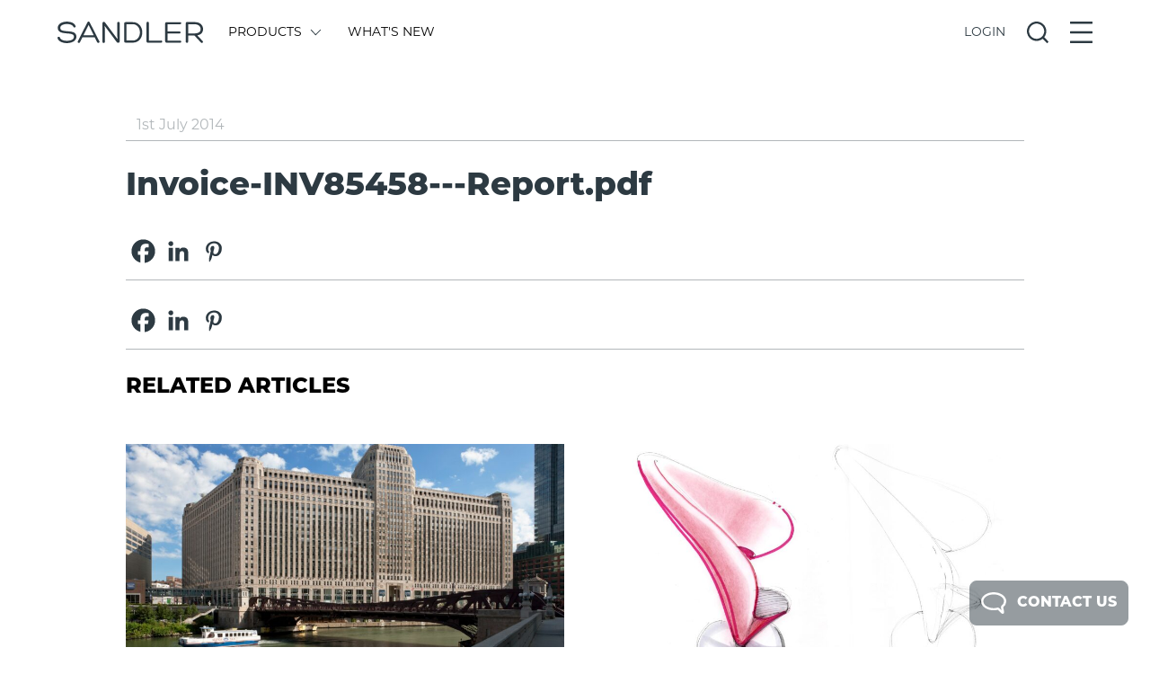

--- FILE ---
content_type: text/html; charset=UTF-8
request_url: https://www.sandlerseating.com/group_file/invoice-inv85458-report-pdf/
body_size: 30688
content:

<!doctype html>
<html lang="en-GB">
<head>
	<!-- Preconnect for Google Analytics, Typekit, and jQuery CDN for faster DNS resolution -->
	<link rel="preconnect" href="https://www.googletagmanager.com">
	<link rel="preconnect" href="https://use.typekit.net">
	<link rel="preconnect" href="https://code.jquery.com">
	<link rel="dns-prefetch" href="https://www.googletagmanager.com">
	<link rel="dns-prefetch" href="https://use.typekit.net">
	<link rel="dns-prefetch" href="https://code.jquery.com">
	
<meta charset="UTF-8">
  <title>Invoice-INV85458-Report.pdf - Sandler</title>
<link href="https://www.sandlerseating.com/wp-content/themes/sandlerseating/images/icons/favicon.ico" rel="shortcut icon">
	<meta charset="UTF-8" />
	<meta name="viewport" content="width=device-width, initial-scale=1" />
	<link rel="profile" href="https://gmpg.org/xfn/11" />
				<script>
				var sandler_ajax_url = 'https://www.sandlerseating.com/wp-admin/admin-ajax.php';
				
				// Global variables that might be needed by inline scripts
				if (typeof modelLoaded === 'undefined') {
					var modelLoaded = false;
				}
				
				// Ensure sketchfabAPIUtilityInstance is available
				if (typeof sketchfabAPIUtilityInstance === 'undefined') {
					var sketchfabAPIUtilityInstance = null;
				}
				
				var split_upholstery_nonce = '6d39176b9b';
			</script>
		<meta name='robots' content='noindex, follow' />
	<style>img:is([sizes="auto" i], [sizes^="auto," i]) { contain-intrinsic-size: 3000px 1500px }</style>
	
	<!-- This site is optimized with the Yoast SEO plugin v26.8 - https://yoast.com/product/yoast-seo-wordpress/ -->
	<meta property="og:locale" content="en_GB" />
	<meta property="og:type" content="article" />
	<meta property="og:title" content="Invoice-INV85458-Report.pdf - Sandler" />
	<meta property="og:url" content="https://www.sandlerseating.com/group_file/invoice-inv85458-report-pdf/" />
	<meta property="og:site_name" content="Sandler" />
	<meta property="article:publisher" content="https://www.facebook.com/SandlerSeating" />
	<script type="application/ld+json" class="yoast-schema-graph">{"@context":"https://schema.org","@graph":[{"@type":"WebPage","@id":"https://www.sandlerseating.com/group_file/invoice-inv85458-report-pdf/","url":"https://www.sandlerseating.com/group_file/invoice-inv85458-report-pdf/","name":"Invoice-INV85458-Report.pdf - Sandler","isPartOf":{"@id":"https://www.sandlerseating.com/#website"},"datePublished":"2014-06-30T23:00:00+00:00","breadcrumb":{"@id":"https://www.sandlerseating.com/group_file/invoice-inv85458-report-pdf/#breadcrumb"},"inLanguage":"en-GB","potentialAction":[{"@type":"ReadAction","target":["https://www.sandlerseating.com/group_file/invoice-inv85458-report-pdf/"]}]},{"@type":"BreadcrumbList","@id":"https://www.sandlerseating.com/group_file/invoice-inv85458-report-pdf/#breadcrumb","itemListElement":[{"@type":"ListItem","position":1,"name":"Home","item":"https://www.sandlerseating.com/"},{"@type":"ListItem","position":2,"name":"Rep Group Files","item":"https://www.sandlerseating.com/group_file/"},{"@type":"ListItem","position":3,"name":"Invoice-INV85458---Report.pdf"}]},{"@type":"WebSite","@id":"https://www.sandlerseating.com/#website","url":"https://www.sandlerseating.com/","name":"Sandler","description":"Modern &amp; Contemporary Contract Furniture","publisher":{"@id":"https://www.sandlerseating.com/#organization"},"potentialAction":[{"@type":"SearchAction","target":{"@type":"EntryPoint","urlTemplate":"https://www.sandlerseating.com/?s={search_term_string}"},"query-input":{"@type":"PropertyValueSpecification","valueRequired":true,"valueName":"search_term_string"}}],"inLanguage":"en-GB"},{"@type":"Organization","@id":"https://www.sandlerseating.com/#organization","name":"Sandler","url":"https://www.sandlerseating.com/","logo":{"@type":"ImageObject","inLanguage":"en-GB","@id":"https://www.sandlerseating.com/#/schema/logo/image/","url":"https://www.sandlerseating.com/wp-content/uploads/2020/02/sandler-logo.svg","contentUrl":"https://www.sandlerseating.com/wp-content/uploads/2020/02/sandler-logo.svg","width":1,"height":1,"caption":"Sandler"},"image":{"@id":"https://www.sandlerseating.com/#/schema/logo/image/"},"sameAs":["https://www.facebook.com/SandlerSeating","https://www.instagram.com/sandlerseating/","https://www.linkedin.com/in/sandler-seating-89067b26/"]}]}</script>
	<!-- / Yoast SEO plugin. -->


<link rel='dns-prefetch' href='//code.jquery.com' />
<link rel='dns-prefetch' href='//cdn.jsdelivr.net' />
<link rel='dns-prefetch' href='//use.typekit.net' />
<link rel='dns-prefetch' href='//www.googletagmanager.com' />
<link rel='stylesheet' id='wp-block-library-css' href='https://www.sandlerseating.com/wp-includes/css/dist/block-library/style.min.css?ver=6.8.3' type='text/css' media='all' />
<style id='classic-theme-styles-inline-css' type='text/css'>
/*! This file is auto-generated */
.wp-block-button__link{color:#fff;background-color:#32373c;border-radius:9999px;box-shadow:none;text-decoration:none;padding:calc(.667em + 2px) calc(1.333em + 2px);font-size:1.125em}.wp-block-file__button{background:#32373c;color:#fff;text-decoration:none}
</style>
<style id='global-styles-inline-css' type='text/css'>
:root{--wp--preset--aspect-ratio--square: 1;--wp--preset--aspect-ratio--4-3: 4/3;--wp--preset--aspect-ratio--3-4: 3/4;--wp--preset--aspect-ratio--3-2: 3/2;--wp--preset--aspect-ratio--2-3: 2/3;--wp--preset--aspect-ratio--16-9: 16/9;--wp--preset--aspect-ratio--9-16: 9/16;--wp--preset--color--black: #000000;--wp--preset--color--cyan-bluish-gray: #abb8c3;--wp--preset--color--white: #ffffff;--wp--preset--color--pale-pink: #f78da7;--wp--preset--color--vivid-red: #cf2e2e;--wp--preset--color--luminous-vivid-orange: #ff6900;--wp--preset--color--luminous-vivid-amber: #fcb900;--wp--preset--color--light-green-cyan: #7bdcb5;--wp--preset--color--vivid-green-cyan: #00d084;--wp--preset--color--pale-cyan-blue: #8ed1fc;--wp--preset--color--vivid-cyan-blue: #0693e3;--wp--preset--color--vivid-purple: #9b51e0;--wp--preset--gradient--vivid-cyan-blue-to-vivid-purple: linear-gradient(135deg,rgba(6,147,227,1) 0%,rgb(155,81,224) 100%);--wp--preset--gradient--light-green-cyan-to-vivid-green-cyan: linear-gradient(135deg,rgb(122,220,180) 0%,rgb(0,208,130) 100%);--wp--preset--gradient--luminous-vivid-amber-to-luminous-vivid-orange: linear-gradient(135deg,rgba(252,185,0,1) 0%,rgba(255,105,0,1) 100%);--wp--preset--gradient--luminous-vivid-orange-to-vivid-red: linear-gradient(135deg,rgba(255,105,0,1) 0%,rgb(207,46,46) 100%);--wp--preset--gradient--very-light-gray-to-cyan-bluish-gray: linear-gradient(135deg,rgb(238,238,238) 0%,rgb(169,184,195) 100%);--wp--preset--gradient--cool-to-warm-spectrum: linear-gradient(135deg,rgb(74,234,220) 0%,rgb(151,120,209) 20%,rgb(207,42,186) 40%,rgb(238,44,130) 60%,rgb(251,105,98) 80%,rgb(254,248,76) 100%);--wp--preset--gradient--blush-light-purple: linear-gradient(135deg,rgb(255,206,236) 0%,rgb(152,150,240) 100%);--wp--preset--gradient--blush-bordeaux: linear-gradient(135deg,rgb(254,205,165) 0%,rgb(254,45,45) 50%,rgb(107,0,62) 100%);--wp--preset--gradient--luminous-dusk: linear-gradient(135deg,rgb(255,203,112) 0%,rgb(199,81,192) 50%,rgb(65,88,208) 100%);--wp--preset--gradient--pale-ocean: linear-gradient(135deg,rgb(255,245,203) 0%,rgb(182,227,212) 50%,rgb(51,167,181) 100%);--wp--preset--gradient--electric-grass: linear-gradient(135deg,rgb(202,248,128) 0%,rgb(113,206,126) 100%);--wp--preset--gradient--midnight: linear-gradient(135deg,rgb(2,3,129) 0%,rgb(40,116,252) 100%);--wp--preset--font-size--small: 13px;--wp--preset--font-size--medium: 20px;--wp--preset--font-size--large: 36px;--wp--preset--font-size--x-large: 42px;--wp--preset--spacing--20: 0.44rem;--wp--preset--spacing--30: 0.67rem;--wp--preset--spacing--40: 1rem;--wp--preset--spacing--50: 1.5rem;--wp--preset--spacing--60: 2.25rem;--wp--preset--spacing--70: 3.38rem;--wp--preset--spacing--80: 5.06rem;--wp--preset--shadow--natural: 6px 6px 9px rgba(0, 0, 0, 0.2);--wp--preset--shadow--deep: 12px 12px 50px rgba(0, 0, 0, 0.4);--wp--preset--shadow--sharp: 6px 6px 0px rgba(0, 0, 0, 0.2);--wp--preset--shadow--outlined: 6px 6px 0px -3px rgba(255, 255, 255, 1), 6px 6px rgba(0, 0, 0, 1);--wp--preset--shadow--crisp: 6px 6px 0px rgba(0, 0, 0, 1);}:where(.is-layout-flex){gap: 0.5em;}:where(.is-layout-grid){gap: 0.5em;}body .is-layout-flex{display: flex;}.is-layout-flex{flex-wrap: wrap;align-items: center;}.is-layout-flex > :is(*, div){margin: 0;}body .is-layout-grid{display: grid;}.is-layout-grid > :is(*, div){margin: 0;}:where(.wp-block-columns.is-layout-flex){gap: 2em;}:where(.wp-block-columns.is-layout-grid){gap: 2em;}:where(.wp-block-post-template.is-layout-flex){gap: 1.25em;}:where(.wp-block-post-template.is-layout-grid){gap: 1.25em;}.has-black-color{color: var(--wp--preset--color--black) !important;}.has-cyan-bluish-gray-color{color: var(--wp--preset--color--cyan-bluish-gray) !important;}.has-white-color{color: var(--wp--preset--color--white) !important;}.has-pale-pink-color{color: var(--wp--preset--color--pale-pink) !important;}.has-vivid-red-color{color: var(--wp--preset--color--vivid-red) !important;}.has-luminous-vivid-orange-color{color: var(--wp--preset--color--luminous-vivid-orange) !important;}.has-luminous-vivid-amber-color{color: var(--wp--preset--color--luminous-vivid-amber) !important;}.has-light-green-cyan-color{color: var(--wp--preset--color--light-green-cyan) !important;}.has-vivid-green-cyan-color{color: var(--wp--preset--color--vivid-green-cyan) !important;}.has-pale-cyan-blue-color{color: var(--wp--preset--color--pale-cyan-blue) !important;}.has-vivid-cyan-blue-color{color: var(--wp--preset--color--vivid-cyan-blue) !important;}.has-vivid-purple-color{color: var(--wp--preset--color--vivid-purple) !important;}.has-black-background-color{background-color: var(--wp--preset--color--black) !important;}.has-cyan-bluish-gray-background-color{background-color: var(--wp--preset--color--cyan-bluish-gray) !important;}.has-white-background-color{background-color: var(--wp--preset--color--white) !important;}.has-pale-pink-background-color{background-color: var(--wp--preset--color--pale-pink) !important;}.has-vivid-red-background-color{background-color: var(--wp--preset--color--vivid-red) !important;}.has-luminous-vivid-orange-background-color{background-color: var(--wp--preset--color--luminous-vivid-orange) !important;}.has-luminous-vivid-amber-background-color{background-color: var(--wp--preset--color--luminous-vivid-amber) !important;}.has-light-green-cyan-background-color{background-color: var(--wp--preset--color--light-green-cyan) !important;}.has-vivid-green-cyan-background-color{background-color: var(--wp--preset--color--vivid-green-cyan) !important;}.has-pale-cyan-blue-background-color{background-color: var(--wp--preset--color--pale-cyan-blue) !important;}.has-vivid-cyan-blue-background-color{background-color: var(--wp--preset--color--vivid-cyan-blue) !important;}.has-vivid-purple-background-color{background-color: var(--wp--preset--color--vivid-purple) !important;}.has-black-border-color{border-color: var(--wp--preset--color--black) !important;}.has-cyan-bluish-gray-border-color{border-color: var(--wp--preset--color--cyan-bluish-gray) !important;}.has-white-border-color{border-color: var(--wp--preset--color--white) !important;}.has-pale-pink-border-color{border-color: var(--wp--preset--color--pale-pink) !important;}.has-vivid-red-border-color{border-color: var(--wp--preset--color--vivid-red) !important;}.has-luminous-vivid-orange-border-color{border-color: var(--wp--preset--color--luminous-vivid-orange) !important;}.has-luminous-vivid-amber-border-color{border-color: var(--wp--preset--color--luminous-vivid-amber) !important;}.has-light-green-cyan-border-color{border-color: var(--wp--preset--color--light-green-cyan) !important;}.has-vivid-green-cyan-border-color{border-color: var(--wp--preset--color--vivid-green-cyan) !important;}.has-pale-cyan-blue-border-color{border-color: var(--wp--preset--color--pale-cyan-blue) !important;}.has-vivid-cyan-blue-border-color{border-color: var(--wp--preset--color--vivid-cyan-blue) !important;}.has-vivid-purple-border-color{border-color: var(--wp--preset--color--vivid-purple) !important;}.has-vivid-cyan-blue-to-vivid-purple-gradient-background{background: var(--wp--preset--gradient--vivid-cyan-blue-to-vivid-purple) !important;}.has-light-green-cyan-to-vivid-green-cyan-gradient-background{background: var(--wp--preset--gradient--light-green-cyan-to-vivid-green-cyan) !important;}.has-luminous-vivid-amber-to-luminous-vivid-orange-gradient-background{background: var(--wp--preset--gradient--luminous-vivid-amber-to-luminous-vivid-orange) !important;}.has-luminous-vivid-orange-to-vivid-red-gradient-background{background: var(--wp--preset--gradient--luminous-vivid-orange-to-vivid-red) !important;}.has-very-light-gray-to-cyan-bluish-gray-gradient-background{background: var(--wp--preset--gradient--very-light-gray-to-cyan-bluish-gray) !important;}.has-cool-to-warm-spectrum-gradient-background{background: var(--wp--preset--gradient--cool-to-warm-spectrum) !important;}.has-blush-light-purple-gradient-background{background: var(--wp--preset--gradient--blush-light-purple) !important;}.has-blush-bordeaux-gradient-background{background: var(--wp--preset--gradient--blush-bordeaux) !important;}.has-luminous-dusk-gradient-background{background: var(--wp--preset--gradient--luminous-dusk) !important;}.has-pale-ocean-gradient-background{background: var(--wp--preset--gradient--pale-ocean) !important;}.has-electric-grass-gradient-background{background: var(--wp--preset--gradient--electric-grass) !important;}.has-midnight-gradient-background{background: var(--wp--preset--gradient--midnight) !important;}.has-small-font-size{font-size: var(--wp--preset--font-size--small) !important;}.has-medium-font-size{font-size: var(--wp--preset--font-size--medium) !important;}.has-large-font-size{font-size: var(--wp--preset--font-size--large) !important;}.has-x-large-font-size{font-size: var(--wp--preset--font-size--x-large) !important;}
:where(.wp-block-post-template.is-layout-flex){gap: 1.25em;}:where(.wp-block-post-template.is-layout-grid){gap: 1.25em;}
:where(.wp-block-columns.is-layout-flex){gap: 2em;}:where(.wp-block-columns.is-layout-grid){gap: 2em;}
:root :where(.wp-block-pullquote){font-size: 1.5em;line-height: 1.6;}
</style>
<link rel='stylesheet' id='dnd-upload-cf7-css' href='https://www.sandlerseating.com/wp-content/plugins/drag-and-drop-multiple-file-upload-contact-form-7/assets/css/dnd-upload-cf7.css?ver=1.3.9.3' type='text/css' media='all' />
<link rel='stylesheet' id='contact-form-7-css' href='https://www.sandlerseating.com/wp-content/plugins/contact-form-7/includes/css/styles.css?ver=6.1.4' type='text/css' media='all' />
<link rel='stylesheet' id='heateor_sss_frontend_css-css' href='https://www.sandlerseating.com/wp-content/plugins/sassy-social-share/public/css/sassy-social-share-public.css?ver=3.3.79' type='text/css' media='all' />
<style id='heateor_sss_frontend_css-inline-css' type='text/css'>
.heateor_sss_button_instagram span.heateor_sss_svg,a.heateor_sss_instagram span.heateor_sss_svg{background:radial-gradient(circle at 30% 107%,#fdf497 0,#fdf497 5%,#fd5949 45%,#d6249f 60%,#285aeb 90%)}div.heateor_sss_horizontal_sharing a.heateor_sss_button_instagram span{background:#FFFFFF!important;}div.heateor_sss_standard_follow_icons_container a.heateor_sss_button_instagram span{background:#FFFFFF}.heateor_sss_horizontal_sharing .heateor_sss_svg,.heateor_sss_standard_follow_icons_container .heateor_sss_svg{background-color:#FFFFFF!important;background:#FFFFFF!important;color:#2d3a42;border-width:0px;border-style:solid;border-color:transparent}.heateor_sss_horizontal_sharing span.heateor_sss_svg:hover,.heateor_sss_standard_follow_icons_container span.heateor_sss_svg:hover{border-color:transparent;}.heateor_sss_vertical_sharing span.heateor_sss_svg,.heateor_sss_floating_follow_icons_container span.heateor_sss_svg{color:#fff;border-width:0px;border-style:solid;border-color:transparent;}.heateor_sss_vertical_sharing span.heateor_sss_svg:hover,.heateor_sss_floating_follow_icons_container span.heateor_sss_svg:hover{border-color:transparent;}@media screen and (max-width:783px) {.heateor_sss_vertical_sharing{display:none!important}}
</style>
<link rel='stylesheet' id='font-css' href='https://use.typekit.net/hcl3jja.css?ver=3.4' type='text/css' media='all' />
<link rel='stylesheet' id='slick-theme-css' href='https://cdn.jsdelivr.net/npm/slick-carousel@1.8.1/slick/slick-theme.css?ver=1.8.1' type='text/css' media='all' />
<link rel='stylesheet' id='main-css' href='https://www.sandlerseating.com/wp-content/themes/sandlerseating/style-2022.css?ver=3.4' type='text/css' media='all' />
<script type="text/javascript" src="https://code.jquery.com/jquery-3.6.0.min.js?ver=3.6.0" id="jquery-js"></script>
<script type="text/javascript" src="https://cdn.jsdelivr.net/npm/slick-carousel@1.8.1/slick/slick.min.js?ver=1.8.1" id="slick-js"></script>
<script type="text/javascript" src="https://www.sandlerseating.com/wp-content/themes/sandlerseating/assets/js/lib/tinysort.min.js?ver=2.2.2" id="tinysort-js"></script>
<script type="text/javascript" src="https://www.sandlerseating.com/wp-content/themes/sandlerseating/src/js/fabric.js?ver=6.7.1" id="fabric-js"></script>
<script type="text/javascript" src="https://www.sandlerseating.com/wp-includes/js/imagesloaded.min.js?ver=5.0.0" id="imagesloaded-js"></script>
<script type="text/javascript" src="https://www.sandlerseating.com/wp-content/themes/sandlerseating/src/js/jquery.scrollbar.min.js?ver=1.0.0" id="jquery-scrollbar-js"></script>
<script type="text/javascript" id="app-js-extra">
/* <![CDATA[ */
var sandler_frontend = {"ajax_url":"https:\/\/www.sandlerseating.com\/wp-admin\/admin-ajax.php","modelID":"","searchQuery":{"active":false},"site_url":"https:\/\/www.sandlerseating.com","currency_sign":"$","brand":"hospitality","locale":"","slug":"invoice-inv85458-report-pdf","title":"Invoice-INV85458---Report.pdf","isGSAProduct":"","hasGSAProductsInBasket":"","hasNonGSAProductsInBasket":"","isDynamicsProduct":"","isDynamicsTableConfigurator":"","urlParts":{"1":"group_file","2":"invoice-inv85458-report-pdf"},"productCompare":[]};
/* ]]> */
</script>
<script type="text/javascript" src="https://www.sandlerseating.com/wp-content/themes/sandlerseating/js/app.js?ver=1767877306" id="app-js"></script>
<link rel="https://api.w.org/" href="https://www.sandlerseating.com/wp-json/" /><link rel="alternate" title="oEmbed (JSON)" type="application/json+oembed" href="https://www.sandlerseating.com/wp-json/oembed/1.0/embed?url=https%3A%2F%2Fwww.sandlerseating.com%2Fgroup_file%2Finvoice-inv85458-report-pdf%2F" />
<link rel="alternate" title="oEmbed (XML)" type="text/xml+oembed" href="https://www.sandlerseating.com/wp-json/oembed/1.0/embed?url=https%3A%2F%2Fwww.sandlerseating.com%2Fgroup_file%2Finvoice-inv85458-report-pdf%2F&#038;format=xml" />
<meta name="generator" content="Site Kit by Google 1.170.0" /><script type="text/javascript">document.documentElement.className += " js";</script>

<!-- Google Tag Manager snippet added by Site Kit -->
<script type="text/javascript">
/* <![CDATA[ */

			( function( w, d, s, l, i ) {
				w[l] = w[l] || [];
				w[l].push( {'gtm.start': new Date().getTime(), event: 'gtm.js'} );
				var f = d.getElementsByTagName( s )[0],
					j = d.createElement( s ), dl = l != 'dataLayer' ? '&l=' + l : '';
				j.async = true;
				j.src = 'https://www.googletagmanager.com/gtm.js?id=' + i + dl;
				f.parentNode.insertBefore( j, f );
			} )( window, document, 'script', 'dataLayer', 'GTM-MFD2KWG' );
			
/* ]]> */
</script>

<!-- End Google Tag Manager snippet added by Site Kit -->
		<style type="text/css" id="wp-custom-css">
			

/* Custom Facebook Feed */
.cff-meta {
display:none;
}
.cff-comments-box {
display:none;
}
/* Custom Facebook Feed - End */		</style>
			<style>
		#homepage { display: none; }
		.outer.lines { display: none; }
		.admin-bar header {
		  top: 0px;
		}
		@media screen and (min-width: 783px) {
		  .admin-bar header {
			top: 32px;
		  }
		}
		
		
	</style>
	
	<style>

	/*
 * Default WP Alignment Classes
 *****************************************************************************/

.aligncenter,.alignleft,.alignright {
    display: block;
    padding: 0;
}

.aligncenter {
    float: none;
    margin: .5em auto 1em;
}

.alignright {
    float: right;
    margin: .5em 0 1em 1em;
}

.alignleft {
    float: left;
    margin: .5em 1em 1em 0;
}

.wp-caption {
    padding: 5px 0;
    border: 1px solid #555;
    background: #444;
    text-align: center;
}

.wp-caption img {
    display: inline;
}

.wp-caption p.wp-caption-text {
    margin: 5px 0 0;
    padding: 0;
    text-align: center;
    font-size: 75%;
    font-weight: 100;
    font-style: italic;
    color: #ddd;
}

</style>
	<!-- Hotjar Tracking Code for Sandler Seating -->

</head>
	
<body class="wp-singular group_file-template-default single single-group_file postid-60068 wp-theme-sandlerseating text-sm" data-ajax-url="https://www.sandlerseating.com/wp-admin/admin-ajax.php">
	
		<!-- Google Tag Manager (noscript) snippet added by Site Kit -->
		<noscript>
			<iframe src="https://www.googletagmanager.com/ns.html?id=GTM-MFD2KWG" height="0" width="0" style="display:none;visibility:hidden"></iframe>
		</noscript>
		<!-- End Google Tag Manager (noscript) snippet added by Site Kit -->
			
			
	<!-- Top Header -->
	<header class="w-full z-50 relative sm:absolute top-0 left-0 bg-white">
		
				
		<!-- Brands -->
		
		<!-- Main Header -->
		<div class="relative w-full flex justify-center pl-3 pr-3 pt-3 pb-3 sm:pt-6 sm:pb-6">
			<div class="w-full sm:max-w-11/12 print:pb-6 print:border-b print:border-lightgrey">
				<div class="w-full flex items-center">
					
					<!-- Logo -->
					<a class="w-1/2 sm:w-auto" href="https://www.sandlerseating.com">
												<?xml version="1.0" encoding="UTF-8"?>
<svg xmlns="http://www.w3.org/2000/svg" viewBox="0 0 214.56 31.81" class="w-auto h-6 fill-current text-darkestgrey"><defs/><g id="Layer_2" data-name="Layer 2"><g id="Layer_1-2" data-name="Layer 1"><g id="Layer_2-2" data-name="Layer 2"><g id="Layer_1-2-2" data-name="Layer 1-2"><path d="M3.58,23.57c1.24,3.95,6.53,4.8,10.33,4.8,4.05,0,10.33-1.23,10.33-6,0-4.14-5-4.48-10.23-4.91C7.44,16.9.39,16.28.39,9.19.39,2.9,7.63.1,13.44.1c5,0,11.23,1.19,13.23,6.61.72,1.91-2.52,2.76-3.23,1.15-1.43-3.62-6.53-4.24-10-4.24-3.18,0-9.37,1.28-9.37,5.62,0,4.14,4.76,4.57,10.28,5,6.52.58,13.52.91,13.52,8s-8.14,9.52-14,9.52C9.06,31.8,1.63,30.14.06,24.42-.51,22.33,3.2,21.61,3.58,23.57Z"/><path d="M36.86,23.09,33,30.61c-.86,1.76-4,.53-3.14-1.38L44.24.9a1.78,1.78,0,0,1,3.09,0L61.66,29.09c1.24,2.05-2.28,3.24-3.19,1.38l-3.71-7.38Zm9-18-7.52,15h15Z"/><path d="M88,2c0-2,3.62-2.09,3.62,0V29.28c0,2.38-3.29,2.62-4.29.95L69.56,6.38,69.94,13V29.8a1.81,1.81,0,0,1-3.62,0V2.48c0-2.38,2.67-2.77,3.86-1L88.51,26,88,18.81Z"/><path d="M100.4,31.09A2.14,2.14,0,0,1,98.22,29V2.81a2.11,2.11,0,0,1,2.18-2h10.38C120.26.81,125,8.38,125,16s-4.71,15.14-14.19,15.14Zm1.24-3.1h9.14c7.14,0,10.72-6,10.72-12S117.92,3.86,110.78,3.86h-9.14Z"/><path d="M133.06,31.09c-1.29,0-1.81-.62-1.81-1.76V2a1.76,1.76,0,0,1,3.52,0V28h17.81a1.59,1.59,0,1,1,.5,3.14,1.4,1.4,0,0,1-.5,0Z"/><path d="M162.1,28h18.8a1.57,1.57,0,0,1,0,3.14h-20a2.08,2.08,0,0,1-2.19-2V2.86a2.07,2.07,0,0,1,2.13-2H181a1.53,1.53,0,0,1,0,3.05H162.1V14.57H180c1.9,0,2,3.05,0,3.05H162.1Z"/><path d="M192.56,20.47v9.24c0,2.19-3.47,2.19-3.47,0V2.43A1.62,1.62,0,0,1,190.67.76h11.46c8.24,0,12.43,4.67,12.43,10.24,0,4.81-2.62,8.28-8.48,9.28l7.72,8.33a1.66,1.66,0,0,1-2.15,2.53,1.75,1.75,0,0,1-.23-.24L201.8,20.47Zm0-3h9.62c6.24,0,8.95-2.9,8.85-6.47,0-3.91-3.33-7-8.85-7h-9.62Z"/></g></g></g></g></svg>

					</a>
					
					<!-- Main Menu -->
					<div class="hidden w-full sm:w-1/2 sm:flex flex-wrap pl-3 pr-3 print:hidden">
						
									<a href="#" data-action="show-menu" data-submenu="products" class="flex items-center block ml-4 mr-4 uppercase text-mediumgrey transition-200 hover:opacity-50 action-button ">
										
																					Products																				
																					<?xml version="1.0" encoding="UTF-8"?>
<!-- Generator: Adobe Illustrator 23.1.0, SVG Export Plug-In . SVG Version: 6.00 Build 0)  -->
<svg xmlns="http://www.w3.org/2000/svg" xmlns:xlink="http://www.w3.org/1999/xlink" version="1.1" id="Layer_1" x="0px" y="0px" viewBox="0 0 140.2 244.9" style="enable-background:new 0 0 140.2 244.9;" xml:space="preserve" class="w-auto ml-3 h-3 transition-200 transform -rotate-90 fill-current text-darkestgrey cursor-pointer menuArrow">
<polygon points="124.2,244.9 0,120.7 126.8,0 140.2,14 27.8,121.1 137.9,231.2 "/>
</svg>
																			</a>	

							
									<a href="https://www.sandlerseating.com/whats-new/"  class="flex items-center block ml-4 mr-4 uppercase text-mediumgrey transition-200 hover:opacity-50  hidden lg:flex">
										
																					What's New																				
																			</a>	

												</div>
					
					<!-- Overlay Menus -->
					<div class="w-auto flex-1 flex justify-end items-center whitespace-no-wrap print:hidden">
						
                          <!-- Active User Menu -->
						
						 
							<!-- Active Login / Register Menu -->
							<div data-action="show-menu" data-submenu="login-register" class="action-button mr-3 sm:mr-6"> 

								<span class="uppercase cursor-pointer text-darkestgrey transition-200 hover:opacity-50  openState">Login</span>

								<?xml version="1.0" encoding="UTF-8"?>
<svg xmlns="http://www.w3.org/2000/svg" viewBox="0 0 22.52 22.52" class="w-auto h-6 fill-current text-darkestgrey cursor-pointer transition-200 hover:opacity-50 hidden closeState"><defs/><g id="Layer_2" data-name="Layer 2"><g id="Layer_1-2" data-name="Layer 1"><rect x="-3.82" y="10.13" width="30.15" height="2.26" rx="0.49" transform="translate(11.26 -4.66) rotate(45)"/><rect x="-3.82" y="10.13" width="30.15" height="2.26" rx="0.49" transform="translate(-4.66 11.26) rotate(-45)"/></g></g></svg>

							</div>

						
						<!-- Active Search Menu -->
						<div data-action="show-menu" data-submenu="search" class="action-button mr-3 sm:mr-6">
							
							<?xml version="1.0" encoding="UTF-8"?>
<svg xmlns="http://www.w3.org/2000/svg" viewBox="0 0 25.11 25.11" class="w-auto h-6 fill-current text-darkestgrey cursor-pointer transition-200 hover:opacity-50 openState"><defs/><g id="Layer_2" data-name="Layer 2"><g id="Layer_1-2" data-name="Layer 1"><path d="M25,23.17l-4.88-4.89a11.28,11.28,0,1,0-1.81,1.81L23.17,25a.48.48,0,0,0,.68,0L25,23.85A.48.48,0,0,0,25,23.17Zm-8.45-4.84a8.84,8.84,0,1,1,1.81-1.81A8.63,8.63,0,0,1,16.52,18.33Z"/></g></g></svg>
							
							<?xml version="1.0" encoding="UTF-8"?>
<svg xmlns="http://www.w3.org/2000/svg" viewBox="0 0 22.52 22.52" class="w-auto h-6 fill-current text-darkestgrey cursor-pointer hidden transition-200 hover:opacity-50 closeState"><defs/><g id="Layer_2" data-name="Layer 2"><g id="Layer_1-2" data-name="Layer 1"><rect x="-3.82" y="10.13" width="30.15" height="2.26" rx="0.49" transform="translate(11.26 -4.66) rotate(45)"/><rect x="-3.82" y="10.13" width="30.15" height="2.26" rx="0.49" transform="translate(-4.66 11.26) rotate(-45)"/></g></g></svg>
							
						</div>

						<!-- Active Main Menu -->
						<div data-action="show-menu" data-submenu="main" class="action-button">
							
							<?xml version="1.0" encoding="UTF-8"?>
<svg xmlns="http://www.w3.org/2000/svg" viewBox="0 0 22.12 21.89" class="w-auto h-6 fill-current text-darkestgrey cursor-pointer transition-200 hover:opacity-50 openState"><defs/><g id="Layer_2" data-name="Layer 2"><g id="Layer_1-2" data-name="Layer 1"><rect width="22.12" height="2.26" rx="0.49"/><rect y="9.82" width="22.12" height="2.26" rx="0.49"/><rect y="19.63" width="22.12" height="2.26" rx="0.49"/></g></g></svg>
							
							<?xml version="1.0" encoding="UTF-8"?>
<svg xmlns="http://www.w3.org/2000/svg" viewBox="0 0 22.52 22.52" class="w-auto h-6 fill-current text-darkestgrey cursor-pointer hidden transition-200 hover:opacity-50 closeState"><defs/><g id="Layer_2" data-name="Layer 2"><g id="Layer_1-2" data-name="Layer 1"><rect x="-3.82" y="10.13" width="30.15" height="2.26" rx="0.49" transform="translate(11.26 -4.66) rotate(45)"/><rect x="-3.82" y="10.13" width="30.15" height="2.26" rx="0.49" transform="translate(-4.66 11.26) rotate(-45)"/></g></g></svg>
							
						</div>
						
					</div>
					
				</div>
			</div>
			
		</div>

				
		<!-- Sub Menus -->
        <div style="display:none;" class="relative w-full flex justify-center pl-3 pr-3 pt-6 pb-6 bg-lightestgrey subMenuMain">
			
			<div class="w-full sm:max-w-11/12">
				
				<!-- Create Menus from Main Menu Items -->
															<div style="display:none;" data-menu-id="products" class="w-full flex flex-wrap items-start ">
							
													
															<div class="flex flex-wrap" style="width:12%;">
														
														
								<a class="w-full mb-3 uppercase mr-6 transition-200 hover:opacity-50" href="https://www.sandlerseating.com/products/#display=ranges">
									All SERIES																		
								</a>
							
														
								<a class="w-full mb-3 uppercase mr-6 transition-200 hover:opacity-50" href="https://www.sandlerseating.com/products/chairs/#display=ranges">
									Chairs																		
								</a>
							
														
								<a class="w-full mb-3 uppercase mr-6 transition-200 hover:opacity-50" href="https://www.sandlerseating.com/products/lounge/#display=ranges">
									Lounge / Sofas																		
								</a>
							
														
								<a class="w-full mb-3 uppercase mr-6 transition-200 hover:opacity-50" href="https://www.sandlerseating.com/products/stools/#display=ranges">
									Stools																		
								</a>
							
														
								<a class="w-full mb-3 uppercase mr-6 transition-200 hover:opacity-50" href="https://www.sandlerseating.com/products/modular/#display=ranges">
									Modular																		
								</a>
							
														
								<a class="w-full mb-3 uppercase mr-6 transition-200 hover:opacity-50" href="https://www.sandlerseating.com/products/tables/#display=ranges">
									Tables																		
								</a>
							
														
								<a class="w-full mb-3 uppercase mr-6 transition-200 hover:opacity-50" href="https://www.sandlerseating.com/dynamics-api-table-configurator/">
									Table Configurator																		
								</a>
							
														
															</div>
														
													
															<div class="flex flex-wrap" style="width:12%;">
														
														
								<a class="w-full mb-3 uppercase mr-6 transition-200 hover:opacity-50" href="https://www.sandlerseating.com/products/outdoor/#display=ranges">
									Outdoor																		
								</a>
							
														
								<a class="w-full mb-3 uppercase mr-6 transition-200 hover:opacity-50" href="https://www.sandlerseating.com/range/woodlook/">
									Woodlook																		
								</a>
							
														
								<a class="w-full mb-3 uppercase mr-6 transition-200 hover:opacity-50" href="https://www.sandlerseating.com/audience/">
									Audience																		
								</a>
							
														
								<a class="w-full mb-3 uppercase mr-6 transition-200 hover:opacity-50" href="https://www.sandlerseating.com/products/greenguard/#display=ranges">
									Greenguard																		
								</a>
							
														
								<a class="w-full mb-3 uppercase mr-6 transition-200 hover:opacity-50" href="https://www.sandlerseating.com/products/?cat=gsa&sq=GSA#display=products">
									GSA																		
								</a>
							
														
								<a class="w-full mb-3 uppercase mr-6 transition-200 hover:opacity-50" href="https://www.sandlerseating.com/quickship/">
									Quickship																		
								</a>
							
														
															</div>
														
												</div>
																						
				<script>

                    jQuery(document).ready(function($) {
						
						// Mobile Menu
                        jQuery('.overlayMenus a').click(function (event) {
							
							if (jQuery(window).width() < 640) {
								
								if ( jQuery(this).hasClass('menuHasChildren')) {
									event.preventDefault();
								
									var mobileSubMenuID = jQuery(this).attr('data-menu-item-id');

									console.log(mobileSubMenuID);

									jQuery('.subMenuMobile').hide();

									jQuery('.subMenuMobile[data-submenu="'+mobileSubMenuID+'"]').show();
								}
								
							}
							
						});

                        // Hover Menu
                        jQuery('.overlayMenus a').mouseenter(function () {
							
							var active_menu_id = jQuery(this).parent().parent().parent().parent().attr('data-menu-id');

                            // Reset
                            jQuery('[data-menu-id="'+active_menu_id+'"] [data-menu-level="1"]').hide();
                            jQuery('[data-menu-id="'+active_menu_id+'"] [data-menu-level="2"]').hide();
                            jQuery('[data-menu-id="'+active_menu_id+'"] [data-menu-level="0"][data-overlaymenu-id="0"] > a').removeClass('overMenuActiveItem');

                            var hovered_menu_level 	= jQuery(this).parent().attr('data-menu-level');
                            var open_menus			= jQuery(this).attr('data-open-menus');
							
							if ( typeof open_menus !== 'undefined' ) {
								
								open_menus_arr = open_menus.split("_");
								
								jQuery.each( open_menus_arr, function( index, value ) {
									
									console.log('index');
									console.log(index);
									
									console.log('value');
									console.log(value);
									
									// Show overlay menu
									jQuery('[data-menu-id="'+active_menu_id+'"] [data-menu-level="'+index+'"][data-overlaymenu-id="'+value+'"]').show();
	
									switch ( index ) {
											
										// Level 0
										case 0:
											
											if ( open_menus_arr.length == 2 ) {
												
												// Add active class
												jQuery('[data-menu-id="'+active_menu_id+'"] [data-menu-level="0"][data-overlaymenu-id="0"] > a').eq(open_menus_arr[0]).addClass('overMenuActiveItem');
												
											}
											
										break;
											
										// Level 1
										case 1:
											
										break;
											
									}

								});

								var apply_active_states = open_menus_arr.shift();
								
							}

                            // Debug
                            //console.log('hovered_menu_level');
                            //console.log(hovered_menu_level);

                            //console.log('open_menus');
                            //console.log(open_menus);

                        });

                    });

                </script>
				
								
				
				<!-- Main Overlay Menu -->
				<div style="display:none;" data-menu-id="main"  class="relative w-full h-full items-start flex justify-center overlayMenus">

					<div class="w-full pl-3 pr-3 sm:w-11/12 flex flex-wrap pt-6 pb-6">

								
                              <!-- Level 0 -->
                              <div class="w-full sm:w-1/2 lg:w-1/5">

                                  <div data-menu-level="0" data-overlaymenu-id="0" class="w-full overflow-y-scroll sm:overflow-auto">

                                      
                                          <a href="https://www.sandlerseating.com/products/#display=ranges" data-menu-item-id="0" data-open-menus="0_0" class="relative w-full block mb-2 uppercase text-mediumgrey text-lg hover:font-bold menuLevel-0  menuHasChildren">Products</a>
									  
									  		<!-- Sub Menu for Mobile -->
									  											  
									  			<div style="display: none;" data-submenu="0" class="sm:hidden w-full border-l pl-8 border-lightgrey subMenuMobile">

																										
																											
															<a href="https://www.sandlerseating.com/products/#display=ranges" data-open-menus="0_0" class="relative w-full block mb-2 uppercase text-mediumgrey text-lg hover:font-bold">
																															All SERIES.
																													</a>
													
														
																										
																											
															<a href="https://www.sandlerseating.com/products/chairs/#display=ranges" data-open-menus="0_0" class="relative w-full block mb-2 uppercase text-mediumgrey text-lg hover:font-bold">
																															Chairs.
																													</a>
													
														
																										
																											
															<a href="https://www.sandlerseating.com/products/lounge/#display=ranges" data-open-menus="0_0" class="relative w-full block mb-2 uppercase text-mediumgrey text-lg hover:font-bold">
																															Lounge / Sofas.
																													</a>
													
														
																										
																											
															<a href="https://www.sandlerseating.com/products/stools/#display=ranges" data-open-menus="0_0" class="relative w-full block mb-2 uppercase text-mediumgrey text-lg hover:font-bold">
																															Stools.
																													</a>
													
														
																										
																											
															<a href="https://www.sandlerseating.com/products/modular/#display=ranges" data-open-menus="0_0" class="relative w-full block mb-2 uppercase text-mediumgrey text-lg hover:font-bold">
																															Modular.
																													</a>
													
														
																										
																											
															<a href="https://www.sandlerseating.com/products/tables/#display=ranges" data-open-menus="0_0" class="relative w-full block mb-2 uppercase text-mediumgrey text-lg hover:font-bold">
																															Tables.
																													</a>
													
														
																										
																											
															<a href="https://www.sandlerseating.com/dynamics-api-table-configurator/" data-open-menus="0_0" class="relative w-full block mb-2 uppercase text-mediumgrey text-lg hover:font-bold">
																															Table Configurator.
																													</a>
													
														
																										
																											
															<a href="https://www.sandlerseating.com/products/outdoor/" data-open-menus="0_0" class="relative w-full block mb-2 uppercase text-mediumgrey text-lg hover:font-bold">
																															Outdoor.
																													</a>
													
														
																										
																											
															<a href="https://www.sandlerseating.com/range/woodlook/" data-open-menus="0_0" class="relative w-full block mb-2 uppercase text-mediumgrey text-lg hover:font-bold">
																															Woodlook.
																													</a>
													
														
																										
																											
															<a href="https://www.sandlerseating.com/audience/" data-open-menus="0_0" class="relative w-full block mb-2 uppercase text-mediumgrey text-lg hover:font-bold">
																															Audience.
																													</a>
													
														
																										
																											
															<a href="https://www.sandlerseating.com/products/greenguard/#display=ranges" data-open-menus="0_0" class="relative w-full block mb-2 uppercase text-mediumgrey text-lg hover:font-bold">
																															Greenguard.
																													</a>
													
														
																										
																											
															<a href="https://www.sandlerseating.com/products/?cat=gsa&sq=GSA#display=products" data-open-menus="0_0" class="relative w-full block mb-2 uppercase text-mediumgrey text-lg hover:font-bold">
																															GSA.
																													</a>
													
														
																										
																											
															<a href="https://www.sandlerseating.com/quickship/" data-open-menus="0_0" class="relative w-full block mb-2 uppercase text-mediumgrey text-lg hover:font-bold">
																															Quickship.
																													</a>
													
														
																										
									  			</div>
									  
									  		
                                      
                                          <a href="#" data-menu-item-id="1" data-open-menus="1_1" class="relative w-full block mb-2 uppercase text-mediumgrey text-lg hover:font-bold menuLevel-0  menuHasChildren">Our Brands</a>
									  
									  		<!-- Sub Menu for Mobile -->
									  											  
									  			<div style="display: none;" data-submenu="1" class="sm:hidden w-full border-l pl-8 border-lightgrey subMenuMobile">

																										
																											
															<a href="https://www.sandlerseating.com?section=hospitality" data-open-menus="1_1" class="relative w-full block mb-2 uppercase text-mediumgrey text-lg hover:font-bold">
																															<?xml version="1.0" encoding="UTF-8"?>
<svg xmlns="http://www.w3.org/2000/svg" viewBox="0 0 214.56 31.81" class="w-auto h-6 sm:w-6 sm:h-6 mb-6"><defs/><g id="Layer_2" data-name="Layer 2"><g id="Layer_1-2" data-name="Layer 1"><g id="Layer_2-2" data-name="Layer 2"><g id="Layer_1-2-2" data-name="Layer 1-2"><path d="M3.58,23.57c1.24,3.95,6.53,4.8,10.33,4.8,4.05,0,10.33-1.23,10.33-6,0-4.14-5-4.48-10.23-4.91C7.44,16.9.39,16.28.39,9.19.39,2.9,7.63.1,13.44.1c5,0,11.23,1.19,13.23,6.61.72,1.91-2.52,2.76-3.23,1.15-1.43-3.62-6.53-4.24-10-4.24-3.18,0-9.37,1.28-9.37,5.62,0,4.14,4.76,4.57,10.28,5,6.52.58,13.52.91,13.52,8s-8.14,9.52-14,9.52C9.06,31.8,1.63,30.14.06,24.42-.51,22.33,3.2,21.61,3.58,23.57Z"/><path d="M36.86,23.09,33,30.61c-.86,1.76-4,.53-3.14-1.38L44.24.9a1.78,1.78,0,0,1,3.09,0L61.66,29.09c1.24,2.05-2.28,3.24-3.19,1.38l-3.71-7.38Zm9-18-7.52,15h15Z"/><path d="M88,2c0-2,3.62-2.09,3.62,0V29.28c0,2.38-3.29,2.62-4.29.95L69.56,6.38,69.94,13V29.8a1.81,1.81,0,0,1-3.62,0V2.48c0-2.38,2.67-2.77,3.86-1L88.51,26,88,18.81Z"/><path d="M100.4,31.09A2.14,2.14,0,0,1,98.22,29V2.81a2.11,2.11,0,0,1,2.18-2h10.38C120.26.81,125,8.38,125,16s-4.71,15.14-14.19,15.14Zm1.24-3.1h9.14c7.14,0,10.72-6,10.72-12S117.92,3.86,110.78,3.86h-9.14Z"/><path d="M133.06,31.09c-1.29,0-1.81-.62-1.81-1.76V2a1.76,1.76,0,0,1,3.52,0V28h17.81a1.59,1.59,0,1,1,.5,3.14,1.4,1.4,0,0,1-.5,0Z"/><path d="M162.1,28h18.8a1.57,1.57,0,0,1,0,3.14h-20a2.08,2.08,0,0,1-2.19-2V2.86a2.07,2.07,0,0,1,2.13-2H181a1.53,1.53,0,0,1,0,3.05H162.1V14.57H180c1.9,0,2,3.05,0,3.05H162.1Z"/><path d="M192.56,20.47v9.24c0,2.19-3.47,2.19-3.47,0V2.43A1.62,1.62,0,0,1,190.67.76h11.46c8.24,0,12.43,4.67,12.43,10.24,0,4.81-2.62,8.28-8.48,9.28l7.72,8.33a1.66,1.66,0,0,1-2.15,2.53,1.75,1.75,0,0,1-.23-.24L201.8,20.47Zm0-3h9.62c6.24,0,8.95-2.9,8.85-6.47,0-3.91-3.33-7-8.85-7h-9.62Z"/></g></g></g></g></svg>
																													</a>
													
														
																										
																											
															<a href="https://inspecfurniture.com/" data-open-menus="1_1" class="relative w-full block mb-2 uppercase text-mediumgrey text-lg hover:font-bold">
																															<?xml version="1.0" encoding="UTF-8"?>
<svg xmlns="http://www.w3.org/2000/svg" viewBox="0 0 125.48 40.1" class="w-auto h-6 sm:w-6 sm:h-6 mb-6"><defs/><g id="Layer_2" data-name="Layer 2"><g id="Layer_1-2" data-name="Layer 1"><g id="Layer_2-2" data-name="Layer 2"><g id="Layer_1-2-2" data-name="Layer 1-2"><path d="M0,10.09H5.64V31.14H0Z"/><path d="M0,5V0H30.73V5Z"/><path d="M38,25.14a8,8,0,0,0,2.48,1.63,8.56,8.56,0,0,0,3.42.65A6.9,6.9,0,0,0,46.62,27a1.52,1.52,0,0,0,1-1.47,2.11,2.11,0,0,0-.18-.86,1.89,1.89,0,0,0-.77-.74,7.68,7.68,0,0,0-1.6-.72c-.7-.24-1.62-.49-2.78-.76a17.7,17.7,0,0,1-2.24-.72,8.16,8.16,0,0,1-2.17-1.18,6.47,6.47,0,0,1-1.65-1.88A4.91,4.91,0,0,1,35.61,16a5.13,5.13,0,0,1,.76-2.8,6.55,6.55,0,0,1,2-2.1,9.88,9.88,0,0,1,2.78-1.28,10.91,10.91,0,0,1,3.11-.43A16.07,16.07,0,0,1,49,10a10.81,10.81,0,0,1,3.51,1.71l-2.72,3.75a9.16,9.16,0,0,0-5.52-1.66,4.52,4.52,0,0,0-2.62.56,1.7,1.7,0,0,0-.74,1.36,1.73,1.73,0,0,0,1.23,1.55A22.35,22.35,0,0,0,46,18.46a16.13,16.13,0,0,1,2.89.9A8,8,0,0,1,51,20.7a5.4,5.4,0,0,1,1.41,1.91,6.32,6.32,0,0,1,.5,2.61A5.44,5.44,0,0,1,52.23,28a6.46,6.46,0,0,1-1.95,2.08,9.87,9.87,0,0,1-2.87,1.33,12.68,12.68,0,0,1-3.47.47A16.12,16.12,0,0,1,38.61,31a9,9,0,0,1-3.81-2.45Z"/><path d="M57.29,10.12h5.13l.14,2.38a9,9,0,0,1,1-.94A7.85,7.85,0,0,1,65,10.71,9.89,9.89,0,0,1,66.88,10a9.34,9.34,0,0,1,2.36-.27,8.5,8.5,0,0,1,7.12,3.42,11.22,11.22,0,0,1,1.71,3.51,14.42,14.42,0,0,1,.58,4.08A11,11,0,0,1,77.93,25a11.44,11.44,0,0,1-1.83,3,9.92,9.92,0,0,1-3.92,3,11.68,11.68,0,0,1-4.37.85A17.48,17.48,0,0,1,66,31.77a12.16,12.16,0,0,1-1.34-.25,9.77,9.77,0,0,1-1.12-.36l-1.09-.38V40.1h-5.2ZM62.53,26a7.44,7.44,0,0,0,4.75,1.3,5.82,5.82,0,0,0,2.56-.56,6.14,6.14,0,0,0,1.91-1.48,6.35,6.35,0,0,0,1.18-2.09,7.32,7.32,0,0,0,.41-2.42,10.54,10.54,0,0,0-.29-2.5,5.84,5.84,0,0,0-.94-2,4.61,4.61,0,0,0-1.71-1.39,5.66,5.66,0,0,0-2.57-.51,4.64,4.64,0,0,0-2.19.51,5.9,5.9,0,0,0-1.71,1.32,6.25,6.25,0,0,0-1.07,1.77,5.15,5.15,0,0,0-.38,1.86Z"/><path d="M102.61,28.09l-.74.74a8.58,8.58,0,0,1-1.71,1.28,14,14,0,0,1-2.91,1.21,14.7,14.7,0,0,1-4.28.54A11.92,11.92,0,0,1,88.4,31a10.49,10.49,0,0,1-3.52-2.36,10.3,10.3,0,0,1-2.24-3.6,13.5,13.5,0,0,1-.78-4.66,11.56,11.56,0,0,1,.78-4.32,10.61,10.61,0,0,1,2.2-3.47,10.1,10.1,0,0,1,3.34-2.34,10.71,10.71,0,0,1,4.32-.85,10.25,10.25,0,0,1,4.87,1.06,8.94,8.94,0,0,1,3.2,2.75,11.41,11.41,0,0,1,1.72,3.85,18,18,0,0,1,.53,4.39v.77H87.22a4.3,4.3,0,0,0,.51,2.11A5.34,5.34,0,0,0,89.07,26,6.09,6.09,0,0,0,91,27a6.68,6.68,0,0,0,2.08.36,11.38,11.38,0,0,0,2.67-.29,11.23,11.23,0,0,0,2-.67A6.41,6.41,0,0,0,99,25.57c.34-.29.6-.52.78-.7Zm-5.13-9.67a4.49,4.49,0,0,0-.32-1.62,4.23,4.23,0,0,0-.91-1.45,4.76,4.76,0,0,0-1.55-1.08,5.3,5.3,0,0,0-2.15-.43,6,6,0,0,0-2.3.43,5.17,5.17,0,0,0-1.71,1.08,4.37,4.37,0,0,0-1,1.45,3.94,3.94,0,0,0-.36,1.62Z"/><path d="M125.44,28.36a11.47,11.47,0,0,1-3.5,2.51,10.86,10.86,0,0,1-4.7.94,13.34,13.34,0,0,1-4.8-.8,9.54,9.54,0,0,1-5.73-5.83,13.18,13.18,0,0,1-.77-4.57,11.64,11.64,0,0,1,.86-4.32,11.08,11.08,0,0,1,2.31-3.57,11.24,11.24,0,0,1,3.56-2.42,12.26,12.26,0,0,1,9.26,0,10.73,10.73,0,0,1,3.55,2.53l-3.36,3.42a6.51,6.51,0,0,0-2.1-1.62,6.34,6.34,0,0,0-2.78-.58,5.86,5.86,0,0,0-2.64.56,5.55,5.55,0,0,0-1.87,1.46,5.93,5.93,0,0,0-1.09,2.1,8.57,8.57,0,0,0-.36,2.46,8,8,0,0,0,.36,2.38,6.38,6.38,0,0,0,1.09,2.1,5.51,5.51,0,0,0,4.51,2.12,6.76,6.76,0,0,0,2.87-.61A6.65,6.65,0,0,0,122.28,25Z"/><polygon points="27.69 10.09 25.63 10.09 16.42 10.09 13.61 10.09 11.28 10.09 11.28 31.14 16.42 31.14 16.42 15.23 25.63 15.23 25.63 31.14 30.77 31.14 30.77 10.09 27.69 10.09"/></g></g></g></g></svg>
																													</a>
													
														
																										
																											
															<a href="https://www.sandlerseating.com/woodlook/" data-open-menus="1_1" class="relative w-full block mb-2 uppercase text-mediumgrey text-lg hover:font-bold">
																															<?xml version="1.0" encoding="UTF-8"?>
<svg xmlns="http://www.w3.org/2000/svg" viewBox="0 0 198.58 31.88" class="w-auto h-6 sm:w-6 sm:h-6 mb-6"><defs/><g id="Layer_2" data-name="Layer 2"><g id="Layer_1-2" data-name="Layer 1"><path d="M107.75.6V31.28h17.83V24.75h-9.84V.6Zm81.38,0L183.2,12.37h-.09V.6h-8V31.28h8V23.16l1.68-2.58,4.68,10.7h9.11L189.9,14,197.63.6ZM135,15.94c0-8.29.26-10.53,2.71-10.53s2.71,2.24,2.71,10.53-.26,10.53-2.71,10.53S135,24.23,135,15.94m-8.25,0c0,11.47,2.79,15.94,11,15.94s11-4.47,11-15.94S145.86,0,137.7,0s-11,4.47-11,15.94m32.14,0c0-8.29.26-10.53,2.71-10.53s2.7,2.24,2.7,10.53-.25,10.53-2.7,10.53-2.71-2.24-2.71-10.53m-8.25,0c0,11.47,2.79,15.94,11,15.94s10.95-4.47,10.95-15.94S169.75,0,161.59,0s-11,4.47-11,15.94"/><path d="M25.69.6,23.55,21.83h-.09L20.32.6H13.1L10.23,21.83h-.09L7.73.6H0L5.24,31.28H14l2.66-20.62h.09l2.66,20.62h8.77L33.43.6ZM91.08,6.36h1.59c3.1,0,3.48,1.29,3.48,9.58s-.38,9.58-3.48,9.58H91.08ZM83.09.6V31.28h11.6c9.24,0,9.71-7.31,9.71-15.34S103.93.6,94.69.6ZM42.66,15.94c0-8.29.26-10.53,2.71-10.53s2.71,2.24,2.71,10.53-.26,10.53-2.71,10.53-2.71-2.24-2.71-10.53m-8.25,0c0,11.47,2.8,15.94,11,15.94s11-4.47,11-15.94S53.53,0,45.37,0s-11,4.47-11,15.94m32.14,0c0-8.29.26-10.53,2.71-10.53S72,7.65,72,15.94s-.25,10.53-2.7,10.53-2.71-2.24-2.71-10.53m-8.25,0c0,11.47,2.79,15.94,11,15.94s10.95-4.47,10.95-15.94S77.42,0,69.26,0s-11,4.47-11,15.94"/></g></g></svg>
																													</a>
													
														
																										
																											
															<a href="https://www.sandlerseating.com/audience/" data-open-menus="1_1" class="relative w-full block mb-2 uppercase text-mediumgrey text-lg hover:font-bold">
																															<?xml version="1.0" encoding="UTF-8"?>
<svg xmlns="http://www.w3.org/2000/svg" viewBox="0 0 231.74 31.73" class="w-auto h-6 sm:w-6 sm:h-6 mb-6"><defs/><g id="Layer_2" data-name="Layer 2"><g id="Layer_1-2" data-name="Layer 1"><g id="Layer_2-2" data-name="Layer 2"><g id="Layer_1-2-2" data-name="Layer 1-2"><g id="Layer_2-2-2" data-name="Layer 2-2"><g id="Layer_1-2-2-2" data-name="Layer 1-2-2"><path d="M5.68,22.61,1.45,31a.79.79,0,0,1-1.38-.76L15.2.43A.79.79,0,0,1,15.92,0a.71.71,0,0,1,.66.43L31.77,30.28a.78.78,0,0,1-1.39.71l-4.24-8.43ZM15.92,2.33,6.4,21.19h19Z"/><path d="M61.38,1.24A.79.79,0,0,1,63,1.19V17.81C63,36,35.48,36,35.48,17.81V1.19a.79.79,0,0,1,.71-.83.77.77,0,0,1,.82.71.49.49,0,0,1,0,.17V17.81c0,16.09,24.37,16.09,24.37,0Z"/><path d="M71,31.14a1.27,1.27,0,0,1-1.28-1.24V2.05A1.23,1.23,0,0,1,71,.86H82c18.66,0,18.66,30.28,0,30.28Zm.29-1.48H82.09c16.56,0,16.56-27.37,0-27.37H71.33Z"/><path d="M102.89,1.43a.86.86,0,0,1,.94-.77.85.85,0,0,1,.73.58.61.61,0,0,1,0,.19v28.9a.86.86,0,0,1-.94.77h-.06a.85.85,0,0,1-.76-.76Z"/><path d="M114.93,29.61h21a.77.77,0,0,1,0,1.53H114.64a1.25,1.25,0,0,1-1.28-1.22h0V2.09a1.23,1.23,0,0,1,1.2-1.23H136a.72.72,0,1,1,.17,1.43H115V15.42h20.09a.72.72,0,1,1,.17,1.43H114.93Z"/><path d="M166.06,1.52a.81.81,0,0,1,1.62,0h0V30.18c0,1.15-1.05,1.15-1.67.38l-20.71-27V30.28a.8.8,0,0,1-.69.88.8.8,0,0,1-.88-.7h0a.54.54,0,0,1,0-.18V1.67c0-1.19,1-1.34,1.67-.48l20.66,27Z"/><path d="M197.14,30a15.44,15.44,0,0,1-22.52-14.43c.19-8,5.34-13.95,12.81-15.14,5.62-.76,10.13.14,14.19,4.57a.76.76,0,1,1-1.15,1c-3.85-4.19-7.61-4.57-12.8-3.95-6.71,1-11.33,5.81-11.52,13.52a14,14,0,0,0,20.33,13A13.24,13.24,0,0,0,201,24.9a.78.78,0,0,1,1.07-.22.77.77,0,0,1,.21,1.07h0v.06A13,13,0,0,1,197.14,30Z"/><path d="M209.8,29.61h21a.77.77,0,0,1,0,1.53H209.56a1.26,1.26,0,0,1-1.29-1.23h0V2.09A1.23,1.23,0,0,1,209.5.86H231a.72.72,0,0,1,.77.66.73.73,0,0,1-.66.78h-21.2V15.42H230a.72.72,0,1,1,.17,1.43H209.8Z"/></g></g></g></g></g></g></svg>
																													</a>
													
														
																										
																											
															<a href="https://sandlerartinc.com/" data-open-menus="1_1" class="relative w-full block mb-2 uppercase text-mediumgrey text-lg hover:font-bold">
																															<?xml version="1.0" encoding="UTF-8"?>
<svg xmlns="http://www.w3.org/2000/svg" id="Layer_2" viewBox="0 0 309.32 31.7" class="w-auto h-6 sm:w-6 sm:h-6 mb-6"><defs><style>.cls-1{fill:#30383b;}.cls-2{fill:#a8a8a8;}</style></defs><g id="Layer_1-2"><path class="cls-1" d="M3.58,23.51c1.24,4,6.53,4.81,10.33,4.81,4.05,0,10.33-1.24,10.33-6,0-4.15-5-4.48-10.23-4.91C7.44,16.9,.39,16.23,.39,9.14,.39,2.9,7.63,.04,13.44,.04,18.44,.04,24.67,1.23,26.67,6.66c.72,1.91-2.52,2.76-3.23,1.14-1.43-3.61-6.53-4.23-10-4.23-3.14,0-9.33,1.33-9.33,5.61s4.76,4.57,10.28,5c6.52,.57,13.52,.91,13.52,8s-8.14,9.52-14,9.52c-4.85,0-12.28-1.67-13.85-7.38-.57-2.04,3.14-2.76,3.52-.81Z"/><path class="cls-1" d="M36.86,23.04l-3.86,7.52c-.86,1.76-4,.52-3.14-1.38L44.24,.9c.3-.58,.92-.93,1.57-.9,.64-.02,1.23,.33,1.52,.9l14.33,28.14c1.24,2-2.28,3.23-3.19,1.38l-3.71-7.38h-17.9ZM45.86,5.04l-7.52,15h15l-7.48-15Z"/><path class="cls-1" d="M88,1.9c0-2,3.62-2.09,3.62,0V29.23c0,2.38-3.29,2.62-4.29,1L69.56,6.33l.38,6.57V29.7c0,1-.81,1.81-1.81,1.81s-1.81-.81-1.81-1.81V2.42c0-2.38,2.67-2.76,3.86-1l18.33,24.48-.51-7.15V1.9Z"/><path class="cls-1" d="M100.4,31.04c-1.16,.01-2.12-.89-2.18-2.05V2.76c.06-1.15,1.03-2.04,2.18-2h10.38c9.48,0,14.22,7.57,14.22,15.14s-4.71,15.14-14.19,15.14h-10.41Zm1.24-3.1h9.14c7.14,0,10.72-6,10.72-12s-3.58-12.14-10.72-12.14h-9.14V27.94Z"/><path class="cls-1" d="M133.06,31.04c-1.29,0-1.81-.62-1.81-1.77V1.95c0-.97,.79-1.76,1.76-1.76s1.76,.79,1.76,1.76V27.9h17.81c.87-.12,1.67,.49,1.79,1.36,.12,.87-.49,1.67-1.36,1.79-.14,.02-.29,.02-.44,0h-19.52Z"/><path class="cls-1" d="M162.1,27.9h18.8c.87-.07,1.63,.58,1.7,1.45s-.58,1.63-1.45,1.7c-.08,0-.17,0-.25,0h-20c-1.15,.06-2.13-.82-2.19-1.97,0-.04,0-.09,0-.13V2.8c.04-1.14,.99-2.04,2.14-2,.02,0,.04,0,.05,0h20.1c.83,.14,1.39,.92,1.25,1.75-.11,.64-.61,1.15-1.25,1.25h-18.9V14.52h17.9c.83,.14,1.39,.92,1.25,1.75-.11,.64-.61,1.15-1.25,1.25h-17.9v10.38Z"/><path class="cls-1" d="M192.56,20.42v9.23c0,2.2-3.47,2.2-3.47,.05V2.38c-.02-.9,.68-1.65,1.58-1.67,.06,0,.12,0,.18,0h11.28c8.24,0,12.43,4.67,12.43,10.23,0,4.81-2.62,8.29-8.48,9.29l7.72,8.33c1.81,1.81-.81,3.9-2.38,2.29l-9.62-10.43h-9.24Zm0-3h9.62c6.24,0,8.95-2.9,8.85-6.48,0-3.9-3.33-7-8.85-7h-9.62v13.48Z"/><g><path class="cls-2" d="M220.61,29.52L233.82,1.52c.31-.65,.75-1.08,1.54-1.08h.09c.8,0,1.24,.43,1.55,1.08l13.16,27.91c.13,.26,.18,.48,.18,.69,0,.56-.49,1.04-1.1,1.04-.53,0-.93-.39-1.15-.86l-3.62-7.78h-18.23l-3.62,7.82c-.22,.52-.57,.82-1.1,.82-.57,0-1.06-.43-1.06-.95,0-.17,.04-.43,.18-.69Zm22.87-9.03l-8.12-17.5-8.17,17.5h16.29Z"/><path class="cls-2" d="M256.74,1.87c0-.6,.53-1.12,1.15-1.12h11.83c3.8,0,6.84,1.17,8.7,2.98,1.46,1.43,2.34,3.46,2.34,5.62v.09c0,5.06-3.84,7.95-9.05,8.64l8.79,11.15c.22,.26,.35,.52,.35,.78,0,.61-.57,1.17-1.19,1.17-.44,0-.75-.26-1.02-.61l-9.49-12.1h-10.11v11.58c0,.6-.53,1.12-1.15,1.12s-1.15-.52-1.15-1.12V1.87Zm12.71,14.56c5.17,0,9.01-2.55,9.01-6.91v-.09c0-4.06-3.27-6.61-8.88-6.61h-10.55v13.61h10.42Z"/><path class="cls-2" d="M296.08,2.82h-9.89c-.57,0-1.06-.48-1.06-1.04s.48-1.04,1.06-1.04h22.08c.57,0,1.06,.47,1.06,1.04s-.49,1.04-1.06,1.04h-9.89V30.04c0,.6-.53,1.12-1.15,1.12s-1.15-.52-1.15-1.12V2.82Z"/></g></g></svg>
																													</a>
													
														
																										
									  			</div>
									  
									  		
                                      
                                          <a href="https://www.sandlerseating.com/collections/" data-menu-item-id="2" data-open-menus="2_2" class="relative w-full block mb-2 uppercase text-mediumgrey text-lg hover:font-bold menuLevel-0  menuHasChildren">Collections</a>
									  
									  		<!-- Sub Menu for Mobile -->
									  											  
									  			<div style="display: none;" data-submenu="2" class="sm:hidden w-full border-l pl-8 border-lightgrey subMenuMobile">

																										
																											
															<a href="https://www.sandlerseating.com/collection/inclass/" data-open-menus="2_2" class="relative w-full block mb-2 uppercase text-mediumgrey text-lg hover:font-bold">
																															Inclass.
																													</a>
													
														
																										
																											
															<a href="https://www.sandlerseating.com/collection/montbel/" data-open-menus="2_2" class="relative w-full block mb-2 uppercase text-mediumgrey text-lg hover:font-bold">
																															Montbel.
																													</a>
													
														
																										
																											
															<a href="https://www.sandlerseating.com/collection/et-al/" data-open-menus="2_2" class="relative w-full block mb-2 uppercase text-mediumgrey text-lg hover:font-bold">
																															Et Al.
																													</a>
													
														
																										
																											
															<a href="https://www.sandlerseating.com/collection/lammhults/" data-open-menus="2_2" class="relative w-full block mb-2 uppercase text-mediumgrey text-lg hover:font-bold">
																															Lammhults.
																													</a>
													
														
																										
																											
															<a href="https://www.sandlerseating.com/collection/volare/" data-open-menus="2_2" class="relative w-full block mb-2 uppercase text-mediumgrey text-lg hover:font-bold">
																															Volare.
																													</a>
													
														
																										
																											
															<a href="https://www.sandlerseating.com/collection/milano/" data-open-menus="2_2" class="relative w-full block mb-2 uppercase text-mediumgrey text-lg hover:font-bold">
																															Milano.
																													</a>
													
														
																										
																											
															<a href="https://www.sandlerseating.com/collection/woodlook/" data-open-menus="2_2" class="relative w-full block mb-2 uppercase text-mediumgrey text-lg hover:font-bold">
																															Woodlook.
																													</a>
													
														
																										
									  			</div>
									  
									  		
                                      
                                          <a href="https://www.sandlerseating.com/sandler-cet-extension/" data-menu-item-id="3" data-open-menus="3" class="relative w-full block mb-2 uppercase text-mediumgrey text-lg hover:font-bold menuLevel-0  ">CET Extension</a>
									  
									  		<!-- Sub Menu for Mobile -->
									  		
                                      
                                          <a href="#" data-menu-item-id="4" data-open-menus="4_4" class="relative w-full block mb-2 uppercase text-mediumgrey text-lg hover:font-bold menuLevel-0  menuHasChildren">Resources</a>
									  
									  		<!-- Sub Menu for Mobile -->
									  											  
									  			<div style="display: none;" data-submenu="4" class="sm:hidden w-full border-l pl-8 border-lightgrey subMenuMobile">

																										
																											
															<a href="https://www.sandlerseating.com/resources/catalogs/" data-open-menus="4_4" class="relative w-full block mb-2 uppercase text-mediumgrey text-lg hover:font-bold">
																															Catalogs.
																													</a>
													
														
																										
																											
															<a href="https://www.sandlerseating.com/textile-partners/" data-open-menus="4_4" class="relative w-full block mb-2 uppercase text-mediumgrey text-lg hover:font-bold">
																															Textile Partners.
																													</a>
													
														
																										
																											
															<a href="https://www.sandlerseating.com/cad-downloads/" data-open-menus="4_4" class="relative w-full block mb-2 uppercase text-mediumgrey text-lg hover:font-bold">
																															CAD / REVIT Downloads.
																													</a>
													
														
																										
																											
															<a href="https://www.sandlerseating.com/installations/" data-open-menus="4_4" class="relative w-full block mb-2 uppercase text-mediumgrey text-lg hover:font-bold">
																															Installations.
																													</a>
													
														
																										
																											
															<a href="https://www.sandlerseating.com/videos/" data-open-menus="4_4" class="relative w-full block mb-2 uppercase text-mediumgrey text-lg hover:font-bold">
																															Videos.
																													</a>
													
														
																										
									  			</div>
									  
									  		
                                      
                                          <a href="https://www.sandlerseating.com/about-sandler/" data-menu-item-id="5" data-open-menus="5_5" class="relative w-full block mb-2 uppercase text-mediumgrey text-lg hover:font-bold menuLevel-0  menuHasChildren">About</a>
									  
									  		<!-- Sub Menu for Mobile -->
									  											  
									  			<div style="display: none;" data-submenu="5" class="sm:hidden w-full border-l pl-8 border-lightgrey subMenuMobile">

																										
																											
															<a href="https://www.sandlerseating.com/about-sandler/" data-open-menus="5_5" class="relative w-full block mb-2 uppercase text-mediumgrey text-lg hover:font-bold">
																															About Sandler.
																													</a>
													
														
																										
																											
															<a href="https://www.sandlerseating.com/designers/" data-open-menus="5_5" class="relative w-full block mb-2 uppercase text-mediumgrey text-lg hover:font-bold">
																															Designers.
																													</a>
													
														
																										
																											
															<a href="https://www.sandlerseating.com/awards/" data-open-menus="5_5" class="relative w-full block mb-2 uppercase text-mediumgrey text-lg hover:font-bold">
																															Awards.
																													</a>
													
														
																										
									  			</div>
									  
									  		
                                      
                                          <a href="#" data-menu-item-id="6" data-open-menus="6_6" class="relative w-full block mb-2 uppercase text-mediumgrey text-lg hover:font-bold menuLevel-0  menuHasChildren">Policies</a>
									  
									  		<!-- Sub Menu for Mobile -->
									  											  
									  			<div style="display: none;" data-submenu="6" class="sm:hidden w-full border-l pl-8 border-lightgrey subMenuMobile">

																										
																											
															<a href="https://www.sandlerseating.com/new-environmental-policy/" data-open-menus="6_6" class="relative w-full block mb-2 uppercase text-mediumgrey text-lg hover:font-bold">
																															Environmental Policy.
																													</a>
													
														
																										
																											
															<a href="https://www.sandlerseating.com/new-privacy/" data-open-menus="6_6" class="relative w-full block mb-2 uppercase text-mediumgrey text-lg hover:font-bold">
																															Privacy Policy.
																													</a>
													
														
																										
																											
															<a href="https://www.sandlerseating.com/new-trading/" data-open-menus="6_6" class="relative w-full block mb-2 uppercase text-mediumgrey text-lg hover:font-bold">
																															Trading Terms & Conditions .
																													</a>
													
														
																										
																											
															<a href="https://www.sandlerseating.com/new-website-terms/" data-open-menus="6_6" class="relative w-full block mb-2 uppercase text-mediumgrey text-lg hover:font-bold">
																															Website Terms & Conditions.
																													</a>
													
														
																										
																											
															<a href="https://www.sandlerseating.com/new-warranty/" data-open-menus="6_6" class="relative w-full block mb-2 uppercase text-mediumgrey text-lg hover:font-bold">
																															Warranty.
																													</a>
													
														
																										
									  			</div>
									  
									  		
                                      
                                          <a href="https://www.sandlerseating.com/contact/" data-menu-item-id="7" data-open-menus="7" class="relative w-full block mb-2 uppercase text-mediumgrey text-lg hover:font-bold menuLevel-0  ">Contact</a>
									  
									  		<!-- Sub Menu for Mobile -->
									  		
                                      
                                  </div>

                              </div>

                              <!-- Level 1 -->
                              <div class="hidden sm:block w-full sm:w-2/5 xl:w-1/5">

                                  
                                      
                                          <div style="display: none;" data-menu-level="1" data-overlaymenu-id="0" class="w-full h-full border-l pl-8 border-lightgrey">

                                          											  
											  
                                              <a href="https://www.sandlerseating.com/products/#display=ranges" data-open-menus="0_0" class="relative w-full block mb-2 uppercase text-mediumgrey text-lg hover:font-bold">
												  
												  All SERIES											  
											  </a>
											  
											  
                                          											  
											  
                                              <a href="https://www.sandlerseating.com/products/chairs/#display=ranges" data-open-menus="0_0" class="relative w-full block mb-2 uppercase text-mediumgrey text-lg hover:font-bold">
												  
												  Chairs											  
											  </a>
											  
											  
                                          											  
											  
                                              <a href="https://www.sandlerseating.com/products/lounge/#display=ranges" data-open-menus="0_0" class="relative w-full block mb-2 uppercase text-mediumgrey text-lg hover:font-bold">
												  
												  Lounge / Sofas											  
											  </a>
											  
											  
                                          											  
											  
                                              <a href="https://www.sandlerseating.com/products/stools/#display=ranges" data-open-menus="0_0" class="relative w-full block mb-2 uppercase text-mediumgrey text-lg hover:font-bold">
												  
												  Stools											  
											  </a>
											  
											  
                                          											  
											  
                                              <a href="https://www.sandlerseating.com/products/modular/#display=ranges" data-open-menus="0_0" class="relative w-full block mb-2 uppercase text-mediumgrey text-lg hover:font-bold">
												  
												  Modular											  
											  </a>
											  
											  
                                          											  
											  
                                              <a href="https://www.sandlerseating.com/products/tables/#display=ranges" data-open-menus="0_0" class="relative w-full block mb-2 uppercase text-mediumgrey text-lg hover:font-bold">
												  
												  Tables											  
											  </a>
											  
											  
                                          											  
											  
                                              <a href="https://www.sandlerseating.com/dynamics-api-table-configurator/" data-open-menus="0_0" class="relative w-full block mb-2 uppercase text-mediumgrey text-lg hover:font-bold">
												  
												  Table Configurator											  
											  </a>
											  
											  
                                          											  
											  
                                              <a href="https://www.sandlerseating.com/products/outdoor/" data-open-menus="0_0" class="relative w-full block mb-2 uppercase text-mediumgrey text-lg hover:font-bold">
												  
												  Outdoor											  
											  </a>
											  
											  
                                          											  
											  
                                              <a href="https://www.sandlerseating.com/range/woodlook/" data-open-menus="0_0" class="relative w-full block mb-2 uppercase text-mediumgrey text-lg hover:font-bold">
												  
												  Woodlook											  
											  </a>
											  
											  
                                          											  
											  
                                              <a href="https://www.sandlerseating.com/audience/" data-open-menus="0_0" class="relative w-full block mb-2 uppercase text-mediumgrey text-lg hover:font-bold">
												  
												  Audience											  
											  </a>
											  
											  
                                          											  
											  
                                              <a href="https://www.sandlerseating.com/products/greenguard/#display=ranges" data-open-menus="0_0" class="relative w-full block mb-2 uppercase text-mediumgrey text-lg hover:font-bold">
												  
												  Greenguard											  
											  </a>
											  
											  
                                          											  
											  
                                              <a href="https://www.sandlerseating.com/products/?cat=gsa&sq=GSA#display=products" data-open-menus="0_0" class="relative w-full block mb-2 uppercase text-mediumgrey text-lg hover:font-bold">
												  
												  GSA											  
											  </a>
											  
											  
                                          											  
											  
                                              <a href="https://www.sandlerseating.com/quickship/" data-open-menus="0_0" class="relative w-full block mb-2 uppercase text-mediumgrey text-lg hover:font-bold">
												  
												  Quickship											  
											  </a>
											  
											  
                                          
                                          </div>

                                      
                                  
                                      
                                          <div style="display: none;" data-menu-level="1" data-overlaymenu-id="1" class="w-full h-full border-l pl-8 border-lightgrey">

                                          											  
											  
                                              <a href="https://www.sandlerseating.com?section=hospitality" data-open-menus="1_1" class="relative w-full block mb-2 uppercase text-mediumgrey text-lg hover:font-bold">
												  
												  <?xml version="1.0" encoding="UTF-8"?>
<svg xmlns="http://www.w3.org/2000/svg" viewBox="0 0 214.56 31.81" class="w-auto h-5 fill-current text-darkestgrey cursor-pointer mb-4"><defs/><g id="Layer_2" data-name="Layer 2"><g id="Layer_1-2" data-name="Layer 1"><g id="Layer_2-2" data-name="Layer 2"><g id="Layer_1-2-2" data-name="Layer 1-2"><path d="M3.58,23.57c1.24,3.95,6.53,4.8,10.33,4.8,4.05,0,10.33-1.23,10.33-6,0-4.14-5-4.48-10.23-4.91C7.44,16.9.39,16.28.39,9.19.39,2.9,7.63.1,13.44.1c5,0,11.23,1.19,13.23,6.61.72,1.91-2.52,2.76-3.23,1.15-1.43-3.62-6.53-4.24-10-4.24-3.18,0-9.37,1.28-9.37,5.62,0,4.14,4.76,4.57,10.28,5,6.52.58,13.52.91,13.52,8s-8.14,9.52-14,9.52C9.06,31.8,1.63,30.14.06,24.42-.51,22.33,3.2,21.61,3.58,23.57Z"/><path d="M36.86,23.09,33,30.61c-.86,1.76-4,.53-3.14-1.38L44.24.9a1.78,1.78,0,0,1,3.09,0L61.66,29.09c1.24,2.05-2.28,3.24-3.19,1.38l-3.71-7.38Zm9-18-7.52,15h15Z"/><path d="M88,2c0-2,3.62-2.09,3.62,0V29.28c0,2.38-3.29,2.62-4.29.95L69.56,6.38,69.94,13V29.8a1.81,1.81,0,0,1-3.62,0V2.48c0-2.38,2.67-2.77,3.86-1L88.51,26,88,18.81Z"/><path d="M100.4,31.09A2.14,2.14,0,0,1,98.22,29V2.81a2.11,2.11,0,0,1,2.18-2h10.38C120.26.81,125,8.38,125,16s-4.71,15.14-14.19,15.14Zm1.24-3.1h9.14c7.14,0,10.72-6,10.72-12S117.92,3.86,110.78,3.86h-9.14Z"/><path d="M133.06,31.09c-1.29,0-1.81-.62-1.81-1.76V2a1.76,1.76,0,0,1,3.52,0V28h17.81a1.59,1.59,0,1,1,.5,3.14,1.4,1.4,0,0,1-.5,0Z"/><path d="M162.1,28h18.8a1.57,1.57,0,0,1,0,3.14h-20a2.08,2.08,0,0,1-2.19-2V2.86a2.07,2.07,0,0,1,2.13-2H181a1.53,1.53,0,0,1,0,3.05H162.1V14.57H180c1.9,0,2,3.05,0,3.05H162.1Z"/><path d="M192.56,20.47v9.24c0,2.19-3.47,2.19-3.47,0V2.43A1.62,1.62,0,0,1,190.67.76h11.46c8.24,0,12.43,4.67,12.43,10.24,0,4.81-2.62,8.28-8.48,9.28l7.72,8.33a1.66,1.66,0,0,1-2.15,2.53,1.75,1.75,0,0,1-.23-.24L201.8,20.47Zm0-3h9.62c6.24,0,8.95-2.9,8.85-6.47,0-3.91-3.33-7-8.85-7h-9.62Z"/></g></g></g></g></svg>
											  
											  </a>
											  
											  
                                          											  
											  
                                              <a href="https://inspecfurniture.com/" data-open-menus="1_1" class="relative w-full block mb-2 uppercase text-mediumgrey text-lg hover:font-bold">
												  
												  <?xml version="1.0" encoding="UTF-8"?>
<svg xmlns="http://www.w3.org/2000/svg" viewBox="0 0 125.48 40.1" class="w-auto h-8 fill-current text-darkestgrey cursor-pointer mb-4"><defs/><g id="Layer_2" data-name="Layer 2"><g id="Layer_1-2" data-name="Layer 1"><g id="Layer_2-2" data-name="Layer 2"><g id="Layer_1-2-2" data-name="Layer 1-2"><path d="M0,10.09H5.64V31.14H0Z"/><path d="M0,5V0H30.73V5Z"/><path d="M38,25.14a8,8,0,0,0,2.48,1.63,8.56,8.56,0,0,0,3.42.65A6.9,6.9,0,0,0,46.62,27a1.52,1.52,0,0,0,1-1.47,2.11,2.11,0,0,0-.18-.86,1.89,1.89,0,0,0-.77-.74,7.68,7.68,0,0,0-1.6-.72c-.7-.24-1.62-.49-2.78-.76a17.7,17.7,0,0,1-2.24-.72,8.16,8.16,0,0,1-2.17-1.18,6.47,6.47,0,0,1-1.65-1.88A4.91,4.91,0,0,1,35.61,16a5.13,5.13,0,0,1,.76-2.8,6.55,6.55,0,0,1,2-2.1,9.88,9.88,0,0,1,2.78-1.28,10.91,10.91,0,0,1,3.11-.43A16.07,16.07,0,0,1,49,10a10.81,10.81,0,0,1,3.51,1.71l-2.72,3.75a9.16,9.16,0,0,0-5.52-1.66,4.52,4.52,0,0,0-2.62.56,1.7,1.7,0,0,0-.74,1.36,1.73,1.73,0,0,0,1.23,1.55A22.35,22.35,0,0,0,46,18.46a16.13,16.13,0,0,1,2.89.9A8,8,0,0,1,51,20.7a5.4,5.4,0,0,1,1.41,1.91,6.32,6.32,0,0,1,.5,2.61A5.44,5.44,0,0,1,52.23,28a6.46,6.46,0,0,1-1.95,2.08,9.87,9.87,0,0,1-2.87,1.33,12.68,12.68,0,0,1-3.47.47A16.12,16.12,0,0,1,38.61,31a9,9,0,0,1-3.81-2.45Z"/><path d="M57.29,10.12h5.13l.14,2.38a9,9,0,0,1,1-.94A7.85,7.85,0,0,1,65,10.71,9.89,9.89,0,0,1,66.88,10a9.34,9.34,0,0,1,2.36-.27,8.5,8.5,0,0,1,7.12,3.42,11.22,11.22,0,0,1,1.71,3.51,14.42,14.42,0,0,1,.58,4.08A11,11,0,0,1,77.93,25a11.44,11.44,0,0,1-1.83,3,9.92,9.92,0,0,1-3.92,3,11.68,11.68,0,0,1-4.37.85A17.48,17.48,0,0,1,66,31.77a12.16,12.16,0,0,1-1.34-.25,9.77,9.77,0,0,1-1.12-.36l-1.09-.38V40.1h-5.2ZM62.53,26a7.44,7.44,0,0,0,4.75,1.3,5.82,5.82,0,0,0,2.56-.56,6.14,6.14,0,0,0,1.91-1.48,6.35,6.35,0,0,0,1.18-2.09,7.32,7.32,0,0,0,.41-2.42,10.54,10.54,0,0,0-.29-2.5,5.84,5.84,0,0,0-.94-2,4.61,4.61,0,0,0-1.71-1.39,5.66,5.66,0,0,0-2.57-.51,4.64,4.64,0,0,0-2.19.51,5.9,5.9,0,0,0-1.71,1.32,6.25,6.25,0,0,0-1.07,1.77,5.15,5.15,0,0,0-.38,1.86Z"/><path d="M102.61,28.09l-.74.74a8.58,8.58,0,0,1-1.71,1.28,14,14,0,0,1-2.91,1.21,14.7,14.7,0,0,1-4.28.54A11.92,11.92,0,0,1,88.4,31a10.49,10.49,0,0,1-3.52-2.36,10.3,10.3,0,0,1-2.24-3.6,13.5,13.5,0,0,1-.78-4.66,11.56,11.56,0,0,1,.78-4.32,10.61,10.61,0,0,1,2.2-3.47,10.1,10.1,0,0,1,3.34-2.34,10.71,10.71,0,0,1,4.32-.85,10.25,10.25,0,0,1,4.87,1.06,8.94,8.94,0,0,1,3.2,2.75,11.41,11.41,0,0,1,1.72,3.85,18,18,0,0,1,.53,4.39v.77H87.22a4.3,4.3,0,0,0,.51,2.11A5.34,5.34,0,0,0,89.07,26,6.09,6.09,0,0,0,91,27a6.68,6.68,0,0,0,2.08.36,11.38,11.38,0,0,0,2.67-.29,11.23,11.23,0,0,0,2-.67A6.41,6.41,0,0,0,99,25.57c.34-.29.6-.52.78-.7Zm-5.13-9.67a4.49,4.49,0,0,0-.32-1.62,4.23,4.23,0,0,0-.91-1.45,4.76,4.76,0,0,0-1.55-1.08,5.3,5.3,0,0,0-2.15-.43,6,6,0,0,0-2.3.43,5.17,5.17,0,0,0-1.71,1.08,4.37,4.37,0,0,0-1,1.45,3.94,3.94,0,0,0-.36,1.62Z"/><path d="M125.44,28.36a11.47,11.47,0,0,1-3.5,2.51,10.86,10.86,0,0,1-4.7.94,13.34,13.34,0,0,1-4.8-.8,9.54,9.54,0,0,1-5.73-5.83,13.18,13.18,0,0,1-.77-4.57,11.64,11.64,0,0,1,.86-4.32,11.08,11.08,0,0,1,2.31-3.57,11.24,11.24,0,0,1,3.56-2.42,12.26,12.26,0,0,1,9.26,0,10.73,10.73,0,0,1,3.55,2.53l-3.36,3.42a6.51,6.51,0,0,0-2.1-1.62,6.34,6.34,0,0,0-2.78-.58,5.86,5.86,0,0,0-2.64.56,5.55,5.55,0,0,0-1.87,1.46,5.93,5.93,0,0,0-1.09,2.1,8.57,8.57,0,0,0-.36,2.46,8,8,0,0,0,.36,2.38,6.38,6.38,0,0,0,1.09,2.1,5.51,5.51,0,0,0,4.51,2.12,6.76,6.76,0,0,0,2.87-.61A6.65,6.65,0,0,0,122.28,25Z"/><polygon points="27.69 10.09 25.63 10.09 16.42 10.09 13.61 10.09 11.28 10.09 11.28 31.14 16.42 31.14 16.42 15.23 25.63 15.23 25.63 31.14 30.77 31.14 30.77 10.09 27.69 10.09"/></g></g></g></g></svg>
											  
											  </a>
											  
											  
                                          											  
											  
                                              <a href="https://www.sandlerseating.com/woodlook/" data-open-menus="1_1" class="relative w-full block mb-2 uppercase text-mediumgrey text-lg hover:font-bold">
												  
												  <?xml version="1.0" encoding="UTF-8"?>
<svg xmlns="http://www.w3.org/2000/svg" viewBox="0 0 198.58 31.88" class="w-auto h-5 fill-current text-darkestgrey cursor-pointer mb-4"><defs/><g id="Layer_2" data-name="Layer 2"><g id="Layer_1-2" data-name="Layer 1"><path d="M107.75.6V31.28h17.83V24.75h-9.84V.6Zm81.38,0L183.2,12.37h-.09V.6h-8V31.28h8V23.16l1.68-2.58,4.68,10.7h9.11L189.9,14,197.63.6ZM135,15.94c0-8.29.26-10.53,2.71-10.53s2.71,2.24,2.71,10.53-.26,10.53-2.71,10.53S135,24.23,135,15.94m-8.25,0c0,11.47,2.79,15.94,11,15.94s11-4.47,11-15.94S145.86,0,137.7,0s-11,4.47-11,15.94m32.14,0c0-8.29.26-10.53,2.71-10.53s2.7,2.24,2.7,10.53-.25,10.53-2.7,10.53-2.71-2.24-2.71-10.53m-8.25,0c0,11.47,2.79,15.94,11,15.94s10.95-4.47,10.95-15.94S169.75,0,161.59,0s-11,4.47-11,15.94"/><path d="M25.69.6,23.55,21.83h-.09L20.32.6H13.1L10.23,21.83h-.09L7.73.6H0L5.24,31.28H14l2.66-20.62h.09l2.66,20.62h8.77L33.43.6ZM91.08,6.36h1.59c3.1,0,3.48,1.29,3.48,9.58s-.38,9.58-3.48,9.58H91.08ZM83.09.6V31.28h11.6c9.24,0,9.71-7.31,9.71-15.34S103.93.6,94.69.6ZM42.66,15.94c0-8.29.26-10.53,2.71-10.53s2.71,2.24,2.71,10.53-.26,10.53-2.71,10.53-2.71-2.24-2.71-10.53m-8.25,0c0,11.47,2.8,15.94,11,15.94s11-4.47,11-15.94S53.53,0,45.37,0s-11,4.47-11,15.94m32.14,0c0-8.29.26-10.53,2.71-10.53S72,7.65,72,15.94s-.25,10.53-2.7,10.53-2.71-2.24-2.71-10.53m-8.25,0c0,11.47,2.79,15.94,11,15.94s10.95-4.47,10.95-15.94S77.42,0,69.26,0s-11,4.47-11,15.94"/></g></g></svg>
											  
											  </a>
											  
											  
                                          											  
											  
                                              <a href="https://www.sandlerseating.com/audience/" data-open-menus="1_1" class="relative w-full block mb-2 uppercase text-mediumgrey text-lg hover:font-bold">
												  
												  <?xml version="1.0" encoding="UTF-8"?>
<svg xmlns="http://www.w3.org/2000/svg" viewBox="0 0 231.74 31.73" class="w-auto h-5 fill-current text-darkestgrey cursor-pointer mb-4"><defs/><g id="Layer_2" data-name="Layer 2"><g id="Layer_1-2" data-name="Layer 1"><g id="Layer_2-2" data-name="Layer 2"><g id="Layer_1-2-2" data-name="Layer 1-2"><g id="Layer_2-2-2" data-name="Layer 2-2"><g id="Layer_1-2-2-2" data-name="Layer 1-2-2"><path d="M5.68,22.61,1.45,31a.79.79,0,0,1-1.38-.76L15.2.43A.79.79,0,0,1,15.92,0a.71.71,0,0,1,.66.43L31.77,30.28a.78.78,0,0,1-1.39.71l-4.24-8.43ZM15.92,2.33,6.4,21.19h19Z"/><path d="M61.38,1.24A.79.79,0,0,1,63,1.19V17.81C63,36,35.48,36,35.48,17.81V1.19a.79.79,0,0,1,.71-.83.77.77,0,0,1,.82.71.49.49,0,0,1,0,.17V17.81c0,16.09,24.37,16.09,24.37,0Z"/><path d="M71,31.14a1.27,1.27,0,0,1-1.28-1.24V2.05A1.23,1.23,0,0,1,71,.86H82c18.66,0,18.66,30.28,0,30.28Zm.29-1.48H82.09c16.56,0,16.56-27.37,0-27.37H71.33Z"/><path d="M102.89,1.43a.86.86,0,0,1,.94-.77.85.85,0,0,1,.73.58.61.61,0,0,1,0,.19v28.9a.86.86,0,0,1-.94.77h-.06a.85.85,0,0,1-.76-.76Z"/><path d="M114.93,29.61h21a.77.77,0,0,1,0,1.53H114.64a1.25,1.25,0,0,1-1.28-1.22h0V2.09a1.23,1.23,0,0,1,1.2-1.23H136a.72.72,0,1,1,.17,1.43H115V15.42h20.09a.72.72,0,1,1,.17,1.43H114.93Z"/><path d="M166.06,1.52a.81.81,0,0,1,1.62,0h0V30.18c0,1.15-1.05,1.15-1.67.38l-20.71-27V30.28a.8.8,0,0,1-.69.88.8.8,0,0,1-.88-.7h0a.54.54,0,0,1,0-.18V1.67c0-1.19,1-1.34,1.67-.48l20.66,27Z"/><path d="M197.14,30a15.44,15.44,0,0,1-22.52-14.43c.19-8,5.34-13.95,12.81-15.14,5.62-.76,10.13.14,14.19,4.57a.76.76,0,1,1-1.15,1c-3.85-4.19-7.61-4.57-12.8-3.95-6.71,1-11.33,5.81-11.52,13.52a14,14,0,0,0,20.33,13A13.24,13.24,0,0,0,201,24.9a.78.78,0,0,1,1.07-.22.77.77,0,0,1,.21,1.07h0v.06A13,13,0,0,1,197.14,30Z"/><path d="M209.8,29.61h21a.77.77,0,0,1,0,1.53H209.56a1.26,1.26,0,0,1-1.29-1.23h0V2.09A1.23,1.23,0,0,1,209.5.86H231a.72.72,0,0,1,.77.66.73.73,0,0,1-.66.78h-21.2V15.42H230a.72.72,0,1,1,.17,1.43H209.8Z"/></g></g></g></g></g></g></svg>
											  
											  </a>
											  
											  
                                          											  
											  
                                              <a href="https://sandlerartinc.com/" data-open-menus="1_1" class="relative w-full block mb-2 uppercase text-mediumgrey text-lg hover:font-bold">
												  
												  <?xml version="1.0" encoding="UTF-8"?>
<svg xmlns="http://www.w3.org/2000/svg" id="Layer_2" viewBox="0 0 309.32 31.7" class="w-auto h-5 fill-current text-darkestgrey cursor-pointer mb-4"><defs><style>.cls-1{fill:#30383b;}.cls-2{fill:#a8a8a8;}</style></defs><g id="Layer_1-2"><path class="cls-1" d="M3.58,23.51c1.24,4,6.53,4.81,10.33,4.81,4.05,0,10.33-1.24,10.33-6,0-4.15-5-4.48-10.23-4.91C7.44,16.9,.39,16.23,.39,9.14,.39,2.9,7.63,.04,13.44,.04,18.44,.04,24.67,1.23,26.67,6.66c.72,1.91-2.52,2.76-3.23,1.14-1.43-3.61-6.53-4.23-10-4.23-3.14,0-9.33,1.33-9.33,5.61s4.76,4.57,10.28,5c6.52,.57,13.52,.91,13.52,8s-8.14,9.52-14,9.52c-4.85,0-12.28-1.67-13.85-7.38-.57-2.04,3.14-2.76,3.52-.81Z"/><path class="cls-1" d="M36.86,23.04l-3.86,7.52c-.86,1.76-4,.52-3.14-1.38L44.24,.9c.3-.58,.92-.93,1.57-.9,.64-.02,1.23,.33,1.52,.9l14.33,28.14c1.24,2-2.28,3.23-3.19,1.38l-3.71-7.38h-17.9ZM45.86,5.04l-7.52,15h15l-7.48-15Z"/><path class="cls-1" d="M88,1.9c0-2,3.62-2.09,3.62,0V29.23c0,2.38-3.29,2.62-4.29,1L69.56,6.33l.38,6.57V29.7c0,1-.81,1.81-1.81,1.81s-1.81-.81-1.81-1.81V2.42c0-2.38,2.67-2.76,3.86-1l18.33,24.48-.51-7.15V1.9Z"/><path class="cls-1" d="M100.4,31.04c-1.16,.01-2.12-.89-2.18-2.05V2.76c.06-1.15,1.03-2.04,2.18-2h10.38c9.48,0,14.22,7.57,14.22,15.14s-4.71,15.14-14.19,15.14h-10.41Zm1.24-3.1h9.14c7.14,0,10.72-6,10.72-12s-3.58-12.14-10.72-12.14h-9.14V27.94Z"/><path class="cls-1" d="M133.06,31.04c-1.29,0-1.81-.62-1.81-1.77V1.95c0-.97,.79-1.76,1.76-1.76s1.76,.79,1.76,1.76V27.9h17.81c.87-.12,1.67,.49,1.79,1.36,.12,.87-.49,1.67-1.36,1.79-.14,.02-.29,.02-.44,0h-19.52Z"/><path class="cls-1" d="M162.1,27.9h18.8c.87-.07,1.63,.58,1.7,1.45s-.58,1.63-1.45,1.7c-.08,0-.17,0-.25,0h-20c-1.15,.06-2.13-.82-2.19-1.97,0-.04,0-.09,0-.13V2.8c.04-1.14,.99-2.04,2.14-2,.02,0,.04,0,.05,0h20.1c.83,.14,1.39,.92,1.25,1.75-.11,.64-.61,1.15-1.25,1.25h-18.9V14.52h17.9c.83,.14,1.39,.92,1.25,1.75-.11,.64-.61,1.15-1.25,1.25h-17.9v10.38Z"/><path class="cls-1" d="M192.56,20.42v9.23c0,2.2-3.47,2.2-3.47,.05V2.38c-.02-.9,.68-1.65,1.58-1.67,.06,0,.12,0,.18,0h11.28c8.24,0,12.43,4.67,12.43,10.23,0,4.81-2.62,8.29-8.48,9.29l7.72,8.33c1.81,1.81-.81,3.9-2.38,2.29l-9.62-10.43h-9.24Zm0-3h9.62c6.24,0,8.95-2.9,8.85-6.48,0-3.9-3.33-7-8.85-7h-9.62v13.48Z"/><g><path class="cls-2" d="M220.61,29.52L233.82,1.52c.31-.65,.75-1.08,1.54-1.08h.09c.8,0,1.24,.43,1.55,1.08l13.16,27.91c.13,.26,.18,.48,.18,.69,0,.56-.49,1.04-1.1,1.04-.53,0-.93-.39-1.15-.86l-3.62-7.78h-18.23l-3.62,7.82c-.22,.52-.57,.82-1.1,.82-.57,0-1.06-.43-1.06-.95,0-.17,.04-.43,.18-.69Zm22.87-9.03l-8.12-17.5-8.17,17.5h16.29Z"/><path class="cls-2" d="M256.74,1.87c0-.6,.53-1.12,1.15-1.12h11.83c3.8,0,6.84,1.17,8.7,2.98,1.46,1.43,2.34,3.46,2.34,5.62v.09c0,5.06-3.84,7.95-9.05,8.64l8.79,11.15c.22,.26,.35,.52,.35,.78,0,.61-.57,1.17-1.19,1.17-.44,0-.75-.26-1.02-.61l-9.49-12.1h-10.11v11.58c0,.6-.53,1.12-1.15,1.12s-1.15-.52-1.15-1.12V1.87Zm12.71,14.56c5.17,0,9.01-2.55,9.01-6.91v-.09c0-4.06-3.27-6.61-8.88-6.61h-10.55v13.61h10.42Z"/><path class="cls-2" d="M296.08,2.82h-9.89c-.57,0-1.06-.48-1.06-1.04s.48-1.04,1.06-1.04h22.08c.57,0,1.06,.47,1.06,1.04s-.49,1.04-1.06,1.04h-9.89V30.04c0,.6-.53,1.12-1.15,1.12s-1.15-.52-1.15-1.12V2.82Z"/></g></g></svg>
											  
											  </a>
											  
											  
                                          
                                          </div>

                                      
                                  
                                      
                                          <div style="display: none;" data-menu-level="1" data-overlaymenu-id="2" class="w-full h-full border-l pl-8 border-lightgrey">

                                          											  
											  
                                              <a href="https://www.sandlerseating.com/collection/inclass/" data-open-menus="2_2" class="relative w-full block mb-2 uppercase text-mediumgrey text-lg hover:font-bold">
												  
												  Inclass											  
											  </a>
											  
											  
                                          											  
											  
                                              <a href="https://www.sandlerseating.com/collection/montbel/" data-open-menus="2_2" class="relative w-full block mb-2 uppercase text-mediumgrey text-lg hover:font-bold">
												  
												  Montbel											  
											  </a>
											  
											  
                                          											  
											  
                                              <a href="https://www.sandlerseating.com/collection/et-al/" data-open-menus="2_2" class="relative w-full block mb-2 uppercase text-mediumgrey text-lg hover:font-bold">
												  
												  Et Al											  
											  </a>
											  
											  
                                          											  
											  
                                              <a href="https://www.sandlerseating.com/collection/lammhults/" data-open-menus="2_2" class="relative w-full block mb-2 uppercase text-mediumgrey text-lg hover:font-bold">
												  
												  Lammhults											  
											  </a>
											  
											  
                                          											  
											  
                                              <a href="https://www.sandlerseating.com/collection/volare/" data-open-menus="2_2" class="relative w-full block mb-2 uppercase text-mediumgrey text-lg hover:font-bold">
												  
												  Volare											  
											  </a>
											  
											  
                                          											  
											  
                                              <a href="https://www.sandlerseating.com/collection/milano/" data-open-menus="2_2" class="relative w-full block mb-2 uppercase text-mediumgrey text-lg hover:font-bold">
												  
												  Milano											  
											  </a>
											  
											  
                                          											  
											  
                                              <a href="https://www.sandlerseating.com/collection/woodlook/" data-open-menus="2_2" class="relative w-full block mb-2 uppercase text-mediumgrey text-lg hover:font-bold">
												  
												  Woodlook											  
											  </a>
											  
											  
                                          
                                          </div>

                                      
                                  
                                      
                                  
                                      
                                          <div style="display: none;" data-menu-level="1" data-overlaymenu-id="4" class="w-full h-full border-l pl-8 border-lightgrey">

                                          											  
											  
                                              <a href="https://www.sandlerseating.com/resources/catalogs/" data-open-menus="4_4" class="relative w-full block mb-2 uppercase text-mediumgrey text-lg hover:font-bold">
												  
												  Catalogs											  
											  </a>
											  
											  
                                          											  
											  
                                              <a href="https://www.sandlerseating.com/textile-partners/" data-open-menus="4_4" class="relative w-full block mb-2 uppercase text-mediumgrey text-lg hover:font-bold">
												  
												  Textile Partners											  
											  </a>
											  
											  
                                          											  
											  
                                              <a href="https://www.sandlerseating.com/cad-downloads/" data-open-menus="4_4" class="relative w-full block mb-2 uppercase text-mediumgrey text-lg hover:font-bold">
												  
												  CAD / REVIT Downloads											  
											  </a>
											  
											  
                                          											  
											  
                                              <a href="https://www.sandlerseating.com/installations/" data-open-menus="4_4" class="relative w-full block mb-2 uppercase text-mediumgrey text-lg hover:font-bold">
												  
												  Installations											  
											  </a>
											  
											  
                                          											  
											  
                                              <a href="https://www.sandlerseating.com/videos/" data-open-menus="4_4" class="relative w-full block mb-2 uppercase text-mediumgrey text-lg hover:font-bold">
												  
												  Videos											  
											  </a>
											  
											  
                                          
                                          </div>

                                      
                                  
                                      
                                          <div style="display: none;" data-menu-level="1" data-overlaymenu-id="5" class="w-full h-full border-l pl-8 border-lightgrey">

                                          											  
											  
                                              <a href="https://www.sandlerseating.com/about-sandler/" data-open-menus="5_5" class="relative w-full block mb-2 uppercase text-mediumgrey text-lg hover:font-bold">
												  
												  About Sandler											  
											  </a>
											  
											  
                                          											  
											  
                                              <a href="https://www.sandlerseating.com/designers/" data-open-menus="5_5" class="relative w-full block mb-2 uppercase text-mediumgrey text-lg hover:font-bold">
												  
												  Designers											  
											  </a>
											  
											  
                                          											  
											  
                                              <a href="https://www.sandlerseating.com/awards/" data-open-menus="5_5" class="relative w-full block mb-2 uppercase text-mediumgrey text-lg hover:font-bold">
												  
												  Awards											  
											  </a>
											  
											  
                                          
                                          </div>

                                      
                                  
                                      
                                          <div style="display: none;" data-menu-level="1" data-overlaymenu-id="6" class="w-full h-full border-l pl-8 border-lightgrey">

                                          											  
											  
                                              <a href="https://www.sandlerseating.com/new-environmental-policy/" data-open-menus="6_6" class="relative w-full block mb-2 uppercase text-mediumgrey text-lg hover:font-bold">
												  
												  Environmental Policy											  
											  </a>
											  
											  
                                          											  
											  
                                              <a href="https://www.sandlerseating.com/new-privacy/" data-open-menus="6_6" class="relative w-full block mb-2 uppercase text-mediumgrey text-lg hover:font-bold">
												  
												  Privacy Policy											  
											  </a>
											  
											  
                                          											  
											  
                                              <a href="https://www.sandlerseating.com/new-trading/" data-open-menus="6_6" class="relative w-full block mb-2 uppercase text-mediumgrey text-lg hover:font-bold">
												  
												  Trading Terms & Conditions 											  
											  </a>
											  
											  
                                          											  
											  
                                              <a href="https://www.sandlerseating.com/new-website-terms/" data-open-menus="6_6" class="relative w-full block mb-2 uppercase text-mediumgrey text-lg hover:font-bold">
												  
												  Website Terms & Conditions											  
											  </a>
											  
											  
                                          											  
											  
                                              <a href="https://www.sandlerseating.com/new-warranty/" data-open-menus="6_6" class="relative w-full block mb-2 uppercase text-mediumgrey text-lg hover:font-bold">
												  
												  Warranty											  
											  </a>
											  
											  
                                          
                                          </div>

                                      
                                  
                                      
                                  
                              </div>

                              <!-- Level 2 -->
                              
												
												<div class="w-full sm:w-2/5 flex sm:justify-end items-start">
							<a href="https://www.sandlerseating.com/contact-rep/" class="button-style-1 inline">Contact Your Local Rep</a>
						</div>
												
						<!-- Social Media -->
									
							<div class="absolute w-full flex justify-start flex-wrap bottom-0 bottom-0 mb-16 pb-2">

							
								<a class="mr-8" href="#"><?xml version="1.0" encoding="UTF-8"?>
<svg xmlns="http://www.w3.org/2000/svg" viewBox="0 0 14.85 26.66" class="w-auto h-6 fill-current text-darkestgrey"><defs/><g id="Layer_2" data-name="Layer 2"><g id="Layer_1-2" data-name="Layer 1"><g id="Layer_2-2" data-name="Layer 2"><g id="Layer_1-2-2" data-name="Layer 1-2"><path id="Facebook" d="M9.63,26.66V14.47H14l.64-4.72h-5v-3c0-1.37.42-2.32,2.51-2.32h2.71V.2A32.07,32.07,0,0,0,10.93,0C7,0,4.38,2.22,4.38,6.24V9.75H0v4.72H4.38V26.66Z"/></g></g></g></g></svg>
</a>

							
								<a class="mr-8" href="#"><?xml version="1.0" encoding="UTF-8"?>
<svg xmlns="http://www.w3.org/2000/svg" viewBox="0 0 26.66 26.66" class="w-auto h-6 fill-current text-darkestgrey"><defs/><g id="Layer_2" data-name="Layer 2"><g id="Layer_1-2" data-name="Layer 1"><g id="Layer_2-2" data-name="Layer 2"><g id="Layer_1-2-2" data-name="Layer 1-2"><path d="M13.33,0C9.71,0,9.26,0,7.83.08A9.65,9.65,0,0,0,4.6.7,6.81,6.81,0,0,0,.7,4.6,9.65,9.65,0,0,0,.08,7.83C0,9.26,0,9.71,0,13.33s0,4.07.08,5.49A9.7,9.7,0,0,0,.7,22.06a6.6,6.6,0,0,0,1.52,2.37A6.64,6.64,0,0,0,4.58,26a10,10,0,0,0,3.24.61c1.44.07,1.89.07,5.51.07s4.07,0,5.49-.09A10,10,0,0,0,22.06,26,6.83,6.83,0,0,0,26,22.07a9.89,9.89,0,0,0,.61-3.23c.07-1.44.07-1.89.07-5.51s0-4.07-.09-5.5A9.89,9.89,0,0,0,26,4.6,6.81,6.81,0,0,0,22.06.7,9.7,9.7,0,0,0,18.82.08C17.4,0,17,0,13.33,0Zm0,2.4c3.56,0,4,0,5.38.08A7.48,7.48,0,0,1,21.19,3a4,4,0,0,1,1.53,1,3.92,3.92,0,0,1,1,1.51A7.32,7.32,0,0,1,24.15,8c.07,1.39.09,1.82.09,5.38s0,4-.09,5.38a7.22,7.22,0,0,1-.46,2.48,4.08,4.08,0,0,1-1,1.53,3.85,3.85,0,0,1-1.51,1,7.22,7.22,0,0,1-2.48.46c-1.4.07-1.82.09-5.38.09s-4,0-5.38-.09a7.32,7.32,0,0,1-2.49-.46A4.34,4.34,0,0,1,3,21.19a7.46,7.46,0,0,1-.46-2.48c-.06-1.4-.08-1.82-.08-5.38s0-4,.08-5.38A7.57,7.57,0,0,1,3,5.46a4.33,4.33,0,0,1,1-1.53A4.24,4.24,0,0,1,5.46,3,7.57,7.57,0,0,1,8,2.5C9.34,2.41,9.77,2.4,13.33,2.4Z"/><path d="M13.33,17.77a4.44,4.44,0,0,1,0-8.88h0a4.44,4.44,0,0,1,0,8.88Zm0-11.29a6.85,6.85,0,0,0,0,13.7h0a6.85,6.85,0,0,0,0-13.7Zm8.84-.13a1.62,1.62,0,1,1-1.62-1.62h0a1.62,1.62,0,0,1,1.61,1.62"/></g></g></g></g></svg>
</a>

							
								<a class="mr-8" href="#"><?xml version="1.0" encoding="UTF-8"?>
<svg xmlns="http://www.w3.org/2000/svg" viewBox="0 0 30.98 25.18" class="w-auto h-6 fill-current text-darkestgrey"><defs/><g id="Layer_2" data-name="Layer 2"><g id="Layer_1-2" data-name="Layer 1"><g id="Layer_2-2" data-name="Layer 2"><g id="Layer_1-2-2" data-name="Layer 1-2"><path id="Twitter" d="M31,3a14.28,14.28,0,0,1-3.64,1A6.43,6.43,0,0,0,30.14.45a14.32,14.32,0,0,1-4,1.55,6.39,6.39,0,0,0-11,4.39,5.31,5.31,0,0,0,.18,1.48A18.49,18.49,0,0,1,2.13,1.11a6.33,6.33,0,0,0-.84,3.2A6.34,6.34,0,0,0,4.12,9.63a6.2,6.2,0,0,1-2.88-.8v.06a6.38,6.38,0,0,0,5.1,6.25,6.86,6.86,0,0,1-1.68.22,5.32,5.32,0,0,1-1.2-.13,6.35,6.35,0,0,0,5.92,4.44,12.58,12.58,0,0,1-7.9,2.72c-.53,0-1-.05-1.48-.09a18,18,0,0,0,9.75,2.88c11.72,0,18.13-9.71,18.13-18.13V6.21A14.67,14.67,0,0,0,31,3Z"/></g></g></g></g></svg>
</a>

							
								<a class="mr-8" href="#"><?xml version="1.0" encoding="UTF-8"?>
<svg xmlns="http://www.w3.org/2000/svg" viewBox="0 0 27.89 26.66" class="w-auto h-6 fill-current text-darkestgrey"><defs/><g id="Layer_2" data-name="Layer 2"><g id="Layer_1-2" data-name="Layer 1"><g id="Layer_2-2" data-name="Layer 2"><g id="Layer_1-2-2" data-name="Layer 1-2"><path id="LinkedIn" d="M27.89,16.33V26.61h-6V17c0-2.43-.86-4-3-4a3.2,3.2,0,0,0-3.05,2.22,4.63,4.63,0,0,0-.18,1.48v10H9.69s.1-16.29,0-17.95h6v2.57l0,.05h0v-.05a5.87,5.87,0,0,1,5.38-3C25,8.23,27.89,10.8,27.89,16.33ZM3.38,0a3.11,3.11,0,1,0-.31,6.2h.26A3.11,3.11,0,1,0,3.38,0Zm-3,26.61H6.34V8.66H.41Z"/></g></g></g></g></svg>
</a>

							
								<a class="mr-8" href="#"><?xml version="1.0" encoding="UTF-8"?>
<!-- Generator: Adobe Illustrator 27.9.0, SVG Export Plug-In . SVG Version: 6.00 Build 0)  -->
<svg xmlns="http://www.w3.org/2000/svg" xmlns:xlink="http://www.w3.org/1999/xlink" version="1.1" id="Layer_2_00000025429488369503989440000009918770077821476228_" x="0px" y="0px" viewBox="0 0 20.7 26.9" style="enable-background:new 0 0 20.7 26.9;" xml:space="preserve" class="w-auto h-6 fill-current text-darkestgrey">
<g id="Layer_1-2">
	<path d="M20.7,9.4c0,0.2,0,0.4,0,0.6c-0.2,2.2-0.8,4.2-2,6.1c-1,1.4-2.2,2.4-3.9,2.9c-0.9,0.3-1.9,0.4-2.8,0.3   c-1-0.1-2-0.5-2.7-1.2C9,18,8.8,17.8,8.7,17.5c-0.1,0.4-0.2,0.7-0.3,1.1c-0.3,1.1-0.5,2.2-0.8,3.3c-0.4,1.4-1.1,2.6-1.9,3.7   c-0.3,0.4-0.5,0.8-0.8,1.1c-0.1,0.1-0.1,0.1-0.2,0.1c-0.1,0-0.2-0.1-0.2-0.2c0-0.2,0-0.4-0.1-0.5c-0.1-0.8-0.2-1.7-0.2-2.5   c0-1.1,0.1-2.1,0.3-3.2c0.4-2.1,1-4.2,1.5-6.4c0.1-0.5,0.3-1,0.4-1.6c0-0.1,0-0.1,0-0.2c-0.2-0.5-0.4-1.1-0.4-1.7   c-0.1-0.7-0.1-1.3,0-2c0.2-1.1,0.7-1.9,1.7-2.4C8.3,6,8.9,5.9,9.4,6.1c0.8,0.2,1.4,0.8,1.5,1.7c0.1,0.7,0,1.4-0.2,2.1   c-0.2,0.8-0.5,1.6-0.8,2.3c-0.2,0.7-0.4,1.4-0.5,2.1c-0.1,1.3,0.8,2.4,2.1,2.5c1.1,0.1,2-0.2,2.8-0.9c0.7-0.6,1.1-1.4,1.5-2.2   c0.5-1.1,0.8-2.3,0.9-3.5c0.1-0.7,0.1-1.5,0.1-2.2c-0.2-2.3-1.4-4.1-3.6-4.8C10.7,2.3,8.3,2.5,6,4C4.4,5.1,3.5,6.7,3.1,8.6   C3,9.4,2.9,10.2,3.1,10.9c0.1,0.6,0.4,1.2,0.7,1.8c0.1,0.2,0.2,0.4,0.3,0.6c0.1,0.2,0.2,0.4,0.1,0.7C4.1,14.3,4.1,14.7,4,15   c0,0.1-0.1,0.1-0.1,0.2c-0.2,0.4-0.3,0.4-0.7,0.3c-0.5-0.1-0.9-0.4-1.2-0.8c-0.7-0.7-1.2-1.6-1.5-2.5C0.1,11.2-0.1,10.1,0,9   c0.1-1.8,0.8-3.4,1.9-4.9c1-1.3,2.4-2.3,3.9-3C7.5,0.3,9.3,0,11.2,0c2.4,0.1,4.6,0.8,6.4,2.3c1.6,1.3,2.6,3.1,2.9,5.2   c0,0.2,0,0.5,0.1,0.7c0,0,0,0.1,0,0.1L20.7,9.4L20.7,9.4z"/>
</g>
</svg>
</a>

							
							</div>

												
					</div>
				
				</div>
				
				<!-- User Menu -->
								
								<div style="display:none;" data-menu-id="user-menu" class="w-full flex flex-wrap items-center justify-end">
											<a href="https://www.sandlerseating.com/your-profile/" class="flex items-center block ml-8 uppercase text-mediumgrey transition-200 hover:opacity-50">Your Profile</a>
											<a href="https://www.sandlerseating.com/sandler_cms/?action=logout&amp;redirect_to=https%3A%2F%2Fwww.sandlerseating.com&amp;_wpnonce=68fd448546" class="flex items-center block ml-8 uppercase text-mediumgrey transition-200 hover:opacity-50">Log Out</a>
									</div>
								
				<!-- Search Menu -->
				<div style="display:none;" data-menu-id="search" class="w-full flex flex-wrap justify-center text-xs">
					
										
					<form role="search" method="get" action="https://www.sandlerseating.com/products/">
					
						<div class="w-full flex justify-center flex-wrap">
							<div class="border-b border-midgrey">
								<input type="text" class="w-64 m-auto block pl-3 pr-3 pb-3 pt-3 bg-lightestgrey placeholder-darkestgrey text-lg text-center appearance-none focus:outline-none" placeholder="Enter search term..." name="search" autocomplete="off" value="">
							</div>

														<!-- Auto-add search_by=keyword for non-management users -->
							<input type="hidden" name="search_by" value="keyword">
													</div>	

						<!-- Advanced Search Options -->
												
							
														<div class="flex w-full justify-center pt-6 pb-6 advancedSearchOptions">
								<div class="w-full xxl:w-9/12 flex flex-wrap justify-center">
																	<div class="w-full sm:w-1/5 flex flex-wrap items-start content-start mb-6">
										<span class="w-full uppercase font-extrabold text-base mb-3">Product Type</span>
																					<span class="w-full mb-2">

																								
															<label class="cursor-pointer pl-2 uppercase custom-checkbox" for="product_use_type_corporate-accessories">Accessories
																<input type="checkbox" id="product_use_type_corporate-accessories" name="filters['product_use_type'][]" value="corporate-accessories" >
																
																<span class="checkmark"></span>
																
															</label>

														
											</span>
																					<span class="w-full mb-2">

																								
															<label class="cursor-pointer pl-2 uppercase custom-checkbox" for="product_use_type_benches">Benches
																<input type="checkbox" id="product_use_type_benches" name="filters['product_use_type'][]" value="benches" >
																
																<span class="checkmark"></span>
																
															</label>

														
											</span>
																					<span class="w-full mb-2">

																								
															<label class="cursor-pointer pl-2 uppercase custom-checkbox" for="product_use_type_breakroom">Breakroom
																<input type="checkbox" id="product_use_type_breakroom" name="filters['product_use_type'][]" value="breakroom" >
																
																<span class="checkmark"></span>
																
															</label>

														
											</span>
																					<span class="w-full mb-2">

																								
															<label class="cursor-pointer pl-2 uppercase custom-checkbox" for="product_use_type_chairs">Chairs
																<input type="checkbox" id="product_use_type_chairs" name="filters['product_use_type'][]" value="chairs" >
																
																<span class="checkmark"></span>
																
															</label>

														
											</span>
																					<span class="w-full mb-2">

																								
															<label class="cursor-pointer pl-2 uppercase custom-checkbox" for="product_use_type_complete-tables">Complete tables
																<input type="checkbox" id="product_use_type_complete-tables" name="filters['product_use_type'][]" value="complete-tables" >
																
																<span class="checkmark"></span>
																
															</label>

														
											</span>
																					<span class="w-full mb-2">

																								
															<label class="cursor-pointer pl-2 uppercase custom-checkbox" for="product_use_type_folding-chairs">Folding chairs
																<input type="checkbox" id="product_use_type_folding-chairs" name="filters['product_use_type'][]" value="folding-chairs" >
																
																<span class="checkmark"></span>
																
															</label>

														
											</span>
																					<span class="w-full mb-2">

																								
															<label class="cursor-pointer pl-2 uppercase custom-checkbox" for="product_use_type_greenguard">Greenguard
																<input type="checkbox" id="product_use_type_greenguard" name="filters['product_use_type'][]" value="greenguard" >
																
																<span class="checkmark"></span>
																
															</label>

														
											</span>
																					<span class="w-full mb-2">

																								
															<label class="cursor-pointer pl-2 uppercase custom-checkbox" for="product_use_type_highly-cleanable-models">Highly Cleanable
																<input type="checkbox" id="product_use_type_highly-cleanable-models" name="filters['product_use_type'][]" value="highly-cleanable-models" >
																
																<span class="checkmark"></span>
																
															</label>

														
											</span>
																					<span class="w-full mb-2">

																								
															<label class="cursor-pointer pl-2 uppercase custom-checkbox" for="product_use_type_lounge">Lounge
																<input type="checkbox" id="product_use_type_lounge" name="filters['product_use_type'][]" value="lounge" >
																
																<span class="checkmark"></span>
																
															</label>

														
											</span>
																					<span class="w-full mb-2">

																								
															<label class="cursor-pointer pl-2 uppercase custom-checkbox" for="product_use_type_modular">Modular
																<input type="checkbox" id="product_use_type_modular" name="filters['product_use_type'][]" value="modular" >
																
																<span class="checkmark"></span>
																
															</label>

														
											</span>
																					<span class="w-full mb-2">

																								
															<label class="cursor-pointer pl-2 uppercase custom-checkbox" for="product_use_type_outdoor">Outdoor
																<input type="checkbox" id="product_use_type_outdoor" name="filters['product_use_type'][]" value="outdoor" >
																
																<span class="checkmark"></span>
																
															</label>

														
											</span>
																					<span class="w-full mb-2">

																								
															<label class="cursor-pointer pl-2 uppercase custom-checkbox" for="product_use_type_seat-pad">Seat Pad
																<input type="checkbox" id="product_use_type_seat-pad" name="filters['product_use_type'][]" value="seat-pad" >
																
																<span class="checkmark"></span>
																
															</label>

														
											</span>
																					<span class="w-full mb-2">

																								
															<label class="cursor-pointer pl-2 uppercase custom-checkbox" for="product_use_type_stools">Stools
																<input type="checkbox" id="product_use_type_stools" name="filters['product_use_type'][]" value="stools" >
																
																<span class="checkmark"></span>
																
															</label>

														
											</span>
																					<span class="w-full mb-2">

																								
															<label class="cursor-pointer pl-2 uppercase custom-checkbox" for="product_use_type_table-bases">Table Bases
																<input type="checkbox" id="product_use_type_table-bases" name="filters['product_use_type'][]" value="table-bases" >
																
																<span class="checkmark"></span>
																
															</label>

														
											</span>
																					<span class="w-full mb-2">

																								
															<label class="cursor-pointer pl-2 uppercase custom-checkbox" for="product_use_type_table-tops">Table Tops
																<input type="checkbox" id="product_use_type_table-tops" name="filters['product_use_type'][]" value="table-tops" >
																
																<span class="checkmark"></span>
																
															</label>

														
											</span>
																					<span class="w-full mb-2">

																								
															<label class="cursor-pointer pl-2 uppercase custom-checkbox" for="product_use_type_tables">Tables
																<input type="checkbox" id="product_use_type_tables" name="filters['product_use_type'][]" value="tables" >
																
																<span class="checkmark"></span>
																
															</label>

														
											</span>
																					<span class="w-full mb-2">

																								
															<label class="cursor-pointer pl-2 uppercase custom-checkbox" for="product_use_type_trolleys">Trolleys
																<input type="checkbox" id="product_use_type_trolleys" name="filters['product_use_type'][]" value="trolleys" >
																
																<span class="checkmark"></span>
																
															</label>

														
											</span>
																			</div>
																	<div class="w-full sm:w-1/5 flex flex-wrap items-start content-start mb-6">
										<span class="w-full uppercase font-extrabold text-base mb-3">Features</span>
																					<span class="w-full mb-2">

																								
															<label class="cursor-pointer pl-2 uppercase custom-checkbox" for="product_features_adjustable-height">Adjustable Height
																<input type="checkbox" id="product_features_adjustable-height" name="filters['product_features'][]" value="adjustable-height" >
																
																<span class="checkmark"></span>
																
															</label>

														
											</span>
																					<span class="w-full mb-2">

																								
															<label class="cursor-pointer pl-2 uppercase custom-checkbox" for="product_features_armless">Armless
																<input type="checkbox" id="product_features_armless" name="filters['product_features'][]" value="armless" >
																
																<span class="checkmark"></span>
																
															</label>

														
											</span>
																					<span class="w-full mb-2">

																								
															<label class="cursor-pointer pl-2 uppercase custom-checkbox" for="product_features_arms">Arms
																<input type="checkbox" id="product_features_arms" name="filters['product_features'][]" value="arms" >
																
																<span class="checkmark"></span>
																
															</label>

														
											</span>
																					<span class="w-full mb-2">

																								
															<label class="cursor-pointer pl-2 uppercase custom-checkbox" for="product_features_bleach-cleanable">Bleach Cleanable
																<input type="checkbox" id="product_features_bleach-cleanable" name="filters['product_features'][]" value="bleach-cleanable" >
																
																<span class="checkmark"></span>
																
															</label>

														
											</span>
																					<span class="w-full mb-2">

																								
															<label class="cursor-pointer pl-2 uppercase custom-checkbox" for="product_features_casters">Casters
																<input type="checkbox" id="product_features_casters" name="filters['product_features'][]" value="casters" >
																
																<span class="checkmark"></span>
																
															</label>

														
											</span>
																					<span class="w-full mb-2">

																								
															<label class="cursor-pointer pl-2 uppercase custom-checkbox" for="product_features_custom-height">Custom Height
																<input type="checkbox" id="product_features_custom-height" name="filters['product_features'][]" value="custom-height" >
																
																<span class="checkmark"></span>
																
															</label>

														
											</span>
																					<span class="w-full mb-2">

																								
															<label class="cursor-pointer pl-2 uppercase custom-checkbox" for="product_features_extendable-length">Extendable Length
																<input type="checkbox" id="product_features_extendable-length" name="filters['product_features'][]" value="extendable-length" >
																
																<span class="checkmark"></span>
																
															</label>

														
											</span>
																					<span class="w-full mb-2">

																								
															<label class="cursor-pointer pl-2 uppercase custom-checkbox" for="product_features_foldable">Foldable
																<input type="checkbox" id="product_features_foldable" name="filters['product_features'][]" value="foldable" >
																
																<span class="checkmark"></span>
																
															</label>

														
											</span>
																					<span class="w-full mb-2">

																								
															<label class="cursor-pointer pl-2 uppercase custom-checkbox" for="product_features_folding">Folding
																<input type="checkbox" id="product_features_folding" name="filters['product_features'][]" value="folding" >
																
																<span class="checkmark"></span>
																
															</label>

														
											</span>
																					<span class="w-full mb-2">

																								
															<label class="cursor-pointer pl-2 uppercase custom-checkbox" for="product_features_modesty-panel">Modesty Panel
																<input type="checkbox" id="product_features_modesty-panel" name="filters['product_features'][]" value="modesty-panel" >
																
																<span class="checkmark"></span>
																
															</label>

														
											</span>
																					<span class="w-full mb-2">

																								
															<label class="cursor-pointer pl-2 uppercase custom-checkbox" for="product_features_modular">Modular
																<input type="checkbox" id="product_features_modular" name="filters['product_features'][]" value="modular" >
																
																<span class="checkmark"></span>
																
															</label>

														
											</span>
																					<span class="w-full mb-2">

																								
															<label class="cursor-pointer pl-2 uppercase custom-checkbox" for="product_features_outdoor">Outdoor
																<input type="checkbox" id="product_features_outdoor" name="filters['product_features'][]" value="outdoor" >
																
																<span class="checkmark"></span>
																
															</label>

														
											</span>
																					<span class="w-full mb-2">

																								
															<label class="cursor-pointer pl-2 uppercase custom-checkbox" for="product_features_sled-base">Sled Base
																<input type="checkbox" id="product_features_sled-base" name="filters['product_features'][]" value="sled-base" >
																
																<span class="checkmark"></span>
																
															</label>

														
											</span>
																					<span class="w-full mb-2">

																								
															<label class="cursor-pointer pl-2 uppercase custom-checkbox" for="product_features_stacking">Stacking
																<input type="checkbox" id="product_features_stacking" name="filters['product_features'][]" value="stacking" >
																
																<span class="checkmark"></span>
																
															</label>

														
											</span>
																					<span class="w-full mb-2">

																								
															<label class="cursor-pointer pl-2 uppercase custom-checkbox" for="product_features_swivel">Swivel
																<input type="checkbox" id="product_features_swivel" name="filters['product_features'][]" value="swivel" >
																
																<span class="checkmark"></span>
																
															</label>

														
											</span>
																					<span class="w-full mb-2">

																								
															<label class="cursor-pointer pl-2 uppercase custom-checkbox" for="product_features_tilting">Tilting
																<input type="checkbox" id="product_features_tilting" name="filters['product_features'][]" value="tilting" >
																
																<span class="checkmark"></span>
																
															</label>

														
											</span>
																			</div>
																	<div class="w-full sm:w-1/5 flex flex-wrap items-start content-start mb-6">
										<span class="w-full uppercase font-extrabold text-base mb-3">Materials</span>
																					<span class="w-full mb-2">

																								
															<label class="cursor-pointer pl-2 uppercase custom-checkbox" for="materials_fabric">Fabric
																<input type="checkbox" id="materials_fabric" name="filters['materials'][]" value="fabric" >
																
																<span class="checkmark"></span>
																
															</label>

														
											</span>
																					<span class="w-full mb-2">

																								
															<label class="cursor-pointer pl-2 uppercase custom-checkbox" for="materials_glass">Glass
																<input type="checkbox" id="materials_glass" name="filters['materials'][]" value="glass" >
																
																<span class="checkmark"></span>
																
															</label>

														
											</span>
																					<span class="w-full mb-2">

																								
															<label class="cursor-pointer pl-2 uppercase custom-checkbox" for="materials_innovative-materials">Innovative Materials
																<input type="checkbox" id="materials_innovative-materials" name="filters['materials'][]" value="innovative-materials" >
																
																<span class="checkmark"></span>
																
															</label>

														
											</span>
																					<span class="w-full mb-2">

																								
															<label class="cursor-pointer pl-2 uppercase custom-checkbox" for="materials_laminate">Laminate
																<input type="checkbox" id="materials_laminate" name="filters['materials'][]" value="laminate" >
																
																<span class="checkmark"></span>
																
															</label>

														
											</span>
																					<span class="w-full mb-2">

																								
															<label class="cursor-pointer pl-2 uppercase custom-checkbox" for="materials_linoleum">Linoleum
																<input type="checkbox" id="materials_linoleum" name="filters['materials'][]" value="linoleum" >
																
																<span class="checkmark"></span>
																
															</label>

														
											</span>
																					<span class="w-full mb-2">

																								
															<label class="cursor-pointer pl-2 uppercase custom-checkbox" for="materials_metal">Metal
																<input type="checkbox" id="materials_metal" name="filters['materials'][]" value="metal" >
																
																<span class="checkmark"></span>
																
															</label>

														
											</span>
																					<span class="w-full mb-2">

																								
															<label class="cursor-pointer pl-2 uppercase custom-checkbox" for="materials_natural-materials">Natural materials
																<input type="checkbox" id="materials_natural-materials" name="filters['materials'][]" value="natural-materials" >
																
																<span class="checkmark"></span>
																
															</label>

														
											</span>
																					<span class="w-full mb-2">

																								
															<label class="cursor-pointer pl-2 uppercase custom-checkbox" for="materials_nylon">Nylon
																<input type="checkbox" id="materials_nylon" name="filters['materials'][]" value="nylon" >
																
																<span class="checkmark"></span>
																
															</label>

														
											</span>
																					<span class="w-full mb-2">

																								
															<label class="cursor-pointer pl-2 uppercase custom-checkbox" for="materials_polypropylene">Polypropylene
																<input type="checkbox" id="materials_polypropylene" name="filters['materials'][]" value="polypropylene" >
																
																<span class="checkmark"></span>
																
															</label>

														
											</span>
																					<span class="w-full mb-2">

																								
															<label class="cursor-pointer pl-2 uppercase custom-checkbox" for="materials_polyurethane">polyurethane
																<input type="checkbox" id="materials_polyurethane" name="filters['materials'][]" value="polyurethane" >
																
																<span class="checkmark"></span>
																
															</label>

														
											</span>
																					<span class="w-full mb-2">

																								
															<label class="cursor-pointer pl-2 uppercase custom-checkbox" for="materials_wood">Wood
																<input type="checkbox" id="materials_wood" name="filters['materials'][]" value="wood" >
																
																<span class="checkmark"></span>
																
															</label>

														
											</span>
																					<span class="w-full mb-2">

																								
															<label class="cursor-pointer pl-2 uppercase custom-checkbox" for="materials_woodlook">Woodlook
																<input type="checkbox" id="materials_woodlook" name="filters['materials'][]" value="woodlook" >
																
																<span class="checkmark"></span>
																
															</label>

														
											</span>
																			</div>
																	<div class="w-full sm:w-1/5 flex flex-wrap items-start content-start mb-6">
										<span class="w-full uppercase font-extrabold text-base mb-3">CAD Files</span>
																					<span class="w-full mb-2">

																								
															<label class="cursor-pointer pl-2 uppercase custom-checkbox" for="cad_files_dwg">DWG
																<input type="checkbox" id="cad_files_dwg" name="filters['cad_files'][]" value="dwg" >
																
																<span class="checkmark"></span>
																
															</label>

														
											</span>
																					<span class="w-full mb-2">

																								
															<label class="cursor-pointer pl-2 uppercase custom-checkbox" for="cad_files_revit-rfa">Revit (RFA)
																<input type="checkbox" id="cad_files_revit-rfa" name="filters['cad_files'][]" value="revit-rfa" >
																
																<span class="checkmark"></span>
																
															</label>

														
											</span>
																			</div>
																	<div class="w-full sm:w-1/5 flex flex-wrap items-start content-start mb-6">
										<span class="w-full uppercase font-extrabold text-base mb-3">Price (US List)</span>
																					<span class="w-full mb-2">

												
															<label class="cursor-pointer pl-2 uppercase custom-radio" for="price_500">Up To $500
																<input type="radio" id="price_500" name="price" value="500" >
																
																<span class="checkmark"></span>

															</label>

														
											</span>
																					<span class="w-full mb-2">

												
															<label class="cursor-pointer pl-2 uppercase custom-radio" for="price_750">Up To $750
																<input type="radio" id="price_750" name="price" value="750" >
																
																<span class="checkmark"></span>

															</label>

														
											</span>
																					<span class="w-full mb-2">

												
															<label class="cursor-pointer pl-2 uppercase custom-radio" for="price_1000">Up To $1,000
																<input type="radio" id="price_1000" name="price" value="1000" >
																
																<span class="checkmark"></span>

															</label>

														
											</span>
																					<span class="w-full mb-2">

												
															<label class="cursor-pointer pl-2 uppercase custom-radio" for="price_1500">Up To $1,500
																<input type="radio" id="price_1500" name="price" value="1500" >
																
																<span class="checkmark"></span>

															</label>

														
											</span>
																					<span class="w-full mb-2">

												
															<label class="cursor-pointer pl-2 uppercase custom-radio" for="price_2000">Up To $2,000
																<input type="radio" id="price_2000" name="price" value="2000" >
																
																<span class="checkmark"></span>

															</label>

														
											</span>
																					<span class="w-full mb-2">

												
															<label class="cursor-pointer pl-2 uppercase custom-radio" for="price_3000">Up To $3,000
																<input type="radio" id="price_3000" name="price" value="3000" >
																
																<span class="checkmark"></span>

															</label>

														
											</span>
																					<span class="w-full mb-2">

												
															<label class="cursor-pointer pl-2 uppercase custom-radio" for="price_5000">Up To $5,000
																<input type="radio" id="price_5000" name="price" value="5000" >
																
																<span class="checkmark"></span>

															</label>

														
											</span>
																					<span class="w-full mb-2">

												
															<label class="cursor-pointer pl-2 uppercase custom-radio" for="price_5000plus">Over $5,000
																<input type="radio" id="price_5000plus" name="price" value="5000plus" >
																
																<span class="checkmark"></span>

															</label>

														
											</span>
																			</div>
																</div>
							</div>	
																			
						
						<div class="flex w-full justify-center pt-6 pb-6">
							<button type="submit" class="searchsubmit button-style-1 inline">Search</button>
						</div>

													<div class="flex w-full justify-center">
								<span data-action="clear-all" class="action-button cursor-pointer uppercase border-b border-midgrey">Clear Filters</span>
							</div>
												
						<input type="hidden" id="search_brand" name="brand" value="hospitality">
						
					</form>

				</div>
				
				<!-- Login / Register Menu -->
				<div style="display:none;" data-menu-id="login-register" class="w-full flex justify-center">
					
					<div class="w-full pl-4 pr-4 sm:w-5/6 flex flex-wrap justify-center items-start">
						
						<div class="w-full sm:w-1/3 flex flex-wrap sm:pl-5 sm:pr-5 pb-6">
						
							
	<form class="sandler-form login-form flex flex-wrap" method="POST" action="https://www.sandlerseating.com/login/">
		
		<!-- Log in -->
		<span class="w-full mb-2 uppercase font-extrabold text-2xl text-darkestgrey pl-2 pr-2">Log In</span>

		<span class="w-full mb-2 text-base text-darkestgrey pl-2 pr-2">Welcome back! Please log in.</span>

		
		<div class="w-full flex flex-wrap">
        	<div class="w-full pl-2 pr-2">
				<input class="w-full bg-white pt-2 pb-2 pl-2 pr-2 placeholder-uppercase mb-3" type="text" name="username" id="username" value="" placeholder="Email / username" required />
			</div>
		</div>
		
		<div class="w-full flex flex-wrap">
        	<div class="w-full pl-2 pr-2">
				<input class="w-full bg-white pt-2 pb-2 pl-2 pr-2 placeholder-uppercase mb-3"  type="password" name="password" id="password" value="" placeholder="Password" required />
			</div>
		</div>
		
		 <div class="w-full flex flex-wrap mb-3 pl-2 pr-2">
			<span class="w-1/2"><label>Remember Me <input type="checkbox" name="remember" id="remember" /></label></span>

			<span class="w-1/2 text-right"><a class="underline" href="https://www.sandlerseating.com/forgotten-password/">Forgot password?</a></span>
		</div>

		<div class="w-full flex flex-wrap mb-3 pl-2 pr-2">
			<input type="submit" class="button-style-1 inline" value="Log In" />
		</div>

		<div class="w-full pl-2 pr-2">
			If you are having problems logging in, please email <a class="underline" href="mailto:sales@sandlerseating.com">sales@sandlerseating.com</a>
		</div>

		<input type="hidden" id="_wpnonce" name="_wpnonce" value="ac5c2abbcd" /><input type="hidden" name="_wp_http_referer" value="/group_file/invoice-inv85458-report-pdf/" />
		<input type="hidden" name="timestamp" value="1769046260" />
		
		
		<input type="hidden" name="redirect_to" value="/group_file/invoice-inv85458-report-pdf/" />

	</form>

							
						</div>
						
						<div class="hidden w-full sm:w-2/3 sm:flex flex-wrap  sm:pl-5 sm:pr-5 pb-6 sm:border-l border-lightgrey">
						
							
    <!-- Register -->
    <span class="w-full mb-2 uppercase font-extrabold text-2xl text-darkestgrey pl-2 pr-2">Register</span>

    <span class="w-full mb-2 text-base text-darkestgrey pl-2 pr-2">Register today for instant access to our list pricing.</span>

		<script src="https://www.google.com/recaptcha/api.js?render=6LeO7YsaAAAAAKJGWXzPl4NmahRdOuYmkjRY2JVH"></script> 
	
    
    <form class="sandler-form w-full flex flex-wrap" id="sandler_register" method="POST" action="https://www.sandlerseating.com/register/">

        <div class="w-full flex flex-wrap">
            <div class="w-full sm:w-1/2 pl-2 pr-2">
                	<div
		class="sandler-form-field sandler-form-field--text field--first_name clearable"
		id="field--first_name"
		data-field-type="text"
		data-reset-value=""
	>
								<label for="first_name">
				First name<span class="required">*</span>			</label>
											<input
					type="text"
					id="first_name"
					name="first_name"
					value=""
					class="sandler-form-input border border-lightgrey placeholder-uppercase"
					placeholder="First name"
					required									/>
				</div>
	            </div>
            <div class="w-full sm:w-1/2 pl-2 pr-2">
                	<div
		class="sandler-form-field sandler-form-field--text field--last_name clearable"
		id="field--last_name"
		data-field-type="text"
		data-reset-value=""
	>
								<label for="last_name">
				Last name<span class="required">*</span>			</label>
											<input
					type="text"
					id="last_name"
					name="last_name"
					value=""
					class="sandler-form-input border border-lightgrey placeholder-uppercase"
					placeholder="Last name"
					required									/>
				</div>
	            </div>
        </div>
		
		<div class="w-full flex flex-wrap">
            <div class="w-full sm:w-1/2 pl-2 pr-2">
                	<div
		class="sandler-form-field sandler-form-field--text field--company clearable"
		id="field--company"
		data-field-type="text"
		data-reset-value=""
	>
								<label for="company">
				Company / Agency<span class="required">*</span>			</label>
											<input
					type="text"
					id="company"
					name="company"
					value=""
					class="sandler-form-input border border-lightgrey placeholder-uppercase"
					placeholder="Company / Agency"
					required									/>
				</div>
	            </div>
            <div class="w-full sm:w-1/2 pl-2 pr-2">
                	<div
		class="sandler-form-field sandler-form-field--text field--telephone clearable"
		id="field--telephone"
		data-field-type="text"
		data-reset-value=""
	>
								<label for="telephone">
				Telephone number<span class="required">*</span>			</label>
											<input
					type="text"
					id="telephone"
					name="telephone"
					value=""
					class="sandler-form-input border border-lightgrey placeholder-uppercase"
					placeholder="Telephone number"
					required									/>
				</div>
	            </div>
        </div>
		
		<div class="w-full flex flex-wrap">
            <div class="w-full pl-2 pr-2">
                	<div
		class="sandler-form-field sandler-form-field--email field--email clearable"
		id="field--email"
		data-field-type="email"
		data-reset-value=""
	>
								<label for="email">
				Email<span class="required">*</span>			</label>
											<input
					type="email"
					id="email"
					name="email"
					value=""
					class="sandler-form-input border border-lightgrey placeholder-uppercase"
					placeholder="Email"
					required									/>
				</div>
	            </div>
        </div>
		
		<div class="w-full flex flex-wrap">
            <div class="w-full sm:w-1/2 pl-2 pr-2">
                	<div
		class="sandler-form-field sandler-form-field--password field--password clearable"
		id="field--password"
		data-field-type="password"
		data-reset-value=""
	>
								<label for="password">
				Password<span class="required">*</span>			</label>
											<input
					type="password"
					id="password"
					name="password"
					value=""
					class="sandler-form-input border border-lightgrey placeholder-uppercase"
					placeholder="Password"
					required									/>
				</div>
	            </div>
            <div class="w-full sm:w-1/2 pl-2 pr-2">
                	<div
		class="sandler-form-field sandler-form-field--password field--password_conf clearable"
		id="field--password_conf"
		data-field-type="password"
		data-reset-value=""
	>
								<label for="password_conf">
				Confirm password<span class="required">*</span>			</label>
											<input
					type="password"
					id="password_conf"
					name="password_conf"
					value=""
					class="sandler-form-input border border-lightgrey placeholder-uppercase"
					placeholder="Confirm password"
					required									/>
				</div>
	            </div>
        </div>
		
		<div class="w-full flex flex-wrap">
            <div class="w-full pl-2 pr-2 mt-3 mb-3">
				
				<div class="w-full uppercase font-bold mb-2">Select Location</div>
				
                	<div
		class="sandler-form-field sandler-form-field--radio field--location clearable"
		id="field--location"
		data-field-type="radio"
		data-reset-value=""
	>
								<label for="location">
				Select location<span class="required">*</span>			</label>
											<div class="sandler-form-radio-options">
									<label for="location--USA"><input type="radio" id="location--USA" name="location" value="USA"  />USA</label>
										<label for="location--Canada"><input type="radio" id="location--Canada" name="location" value="Canada"  />Canada</label>
										<label for="location--Non-USA"><input type="radio" id="location--Non-USA" name="location" value="Non-USA"  />Non-USA</label>
									</div>
				</div>
	
            </div>
        </div>
		
		<div style="display:none;" class="w-full flex flex-wrap field--us_state">
            <div class="w-full pl-2 pr-2 mb-3">
                	<div
		class="sandler-form-field sandler-form-field--select field--us_state clearable"
		id="field--us_state"
		data-field-type="select"
		data-reset-value="0"
	>
								<label for="us_state">
				Choose state			</label>
											<select	
					id="us_state"
					name="us_state"
					class="border border-lightgrey"
														>
				<option value="0" selected>- select state -</option>
					<option value="AL" >Alabama</option>
					<option value="AK" >Alaska</option>
					<option value="AS" >American Samoa</option>
					<option value="AZ" >Arizona</option>
					<option value="AR" >Arkansas</option>
					<option value="CLC" >California - La / Central</option>
					<option value="CAN" >California - North</option>
					<option value="COS" >California - Orange Co. / San Diego</option>
					<option value="CAS" >California - South</option>
					<option value="CO" >Colorado</option>
					<option value="CT" >Connecticut</option>
					<option value="DE" >Delaware</option>
					<option value="DC" >District Of Columbia</option>
					<option value="FM" >Federated States Of Micronesia</option>
					<option value="FLN" >Florida - North</option>
					<option value="FLS" >Florida - South</option>
					<option value="FLC" >Florida South - Corporate</option>
					<option value="GA" >Georgia</option>
					<option value="GU" >Guam</option>
					<option value="HI" >Hawaii</option>
					<option value="ID" >Idaho</option>
					<option value="IL" >Illinois</option>
					<option value="IN" >Indiana</option>
					<option value="IA" >Iowa</option>
					<option value="KS" >Kansas</option>
					<option value="KY" >Kentucky</option>
					<option value="LA" >Louisiana</option>
					<option value="ME" >Maine</option>
					<option value="MH" >Marshall Islands</option>
					<option value="MD" >Maryland</option>
					<option value="MA" >Massachusetts</option>
					<option value="MI" >Michigan</option>
					<option value="MN" >Minnesota</option>
					<option value="MS" >Mississippi</option>
					<option value="MO" >Missouri</option>
					<option value="MT" >Montana</option>
					<option value="NE" >Nebraska</option>
					<option value="NV" >Nevada</option>
					<option value="NH" >New Hampshire</option>
					<option value="NJN" >New Jersey - North</option>
					<option value="NJS" >New Jersey - South</option>
					<option value="NM" >New Mexico</option>
					<option value="NY" >New York</option>
					<option value="NYU" >New York - Upstate</option>
					<option value="NC" >North Carolina</option>
					<option value="ND" >North Dakota</option>
					<option value="MP" >Northern Mariana Islands</option>
					<option value="OH" >Ohio</option>
					<option value="OK" >Oklahoma</option>
					<option value="OR" >Oregon</option>
					<option value="PW" >Palau</option>
					<option value="PAE" >Pennsylvania - East</option>
					<option value="PAW" >Pennsylvania - West</option>
					<option value="PR" >Puerto Rico</option>
					<option value="RI" >Rhode Island</option>
					<option value="SC" >South Carolina</option>
					<option value="SD" >South Dakota</option>
					<option value="TN" >Tennessee</option>
					<option value="TXN" >Texas - North</option>
					<option value="TXS" >Texas - South</option>
					<option value="UT" >Utah</option>
					<option value="VT" >Vermont</option>
					<option value="VI" >Virgin Islands</option>
					<option value="VA" >Virginia</option>
					<option value="WA" >Washington</option>
					<option value="WV" >West Virginia</option>
					<option value="WI" >Wisconsin</option>
					<option value="WY" >Wyoming</option>
									</select>			
				</div>
	            </div>
        </div>
		
		<div style="display:none;" class="w-full flex flex-wrap field--canada_province">
            <div class="w-full pl-2 pr-2 mb-3">
                	<div
		class="sandler-form-field sandler-form-field--select field--canada_province clearable"
		id="field--canada_province"
		data-field-type="select"
		data-reset-value="0"
	>
								<label for="canada_province">
				Choose province			</label>
											<select	
					id="canada_province"
					name="canada_province"
					class="border border-lightgrey"
														>
				<option value="0" selected>- select province -</option>
					<option value="AB" >Alberta</option>
					<option value="BC" >British Columbia</option>
					<option value="MB" >Manitoba</option>
					<option value="NB" >New Brunswick</option>
					<option value="NL" >Newfoundland And Labrador</option>
					<option value="NT" >Northwest Territories</option>
					<option value="NS" >Nova Scotia</option>
					<option value="NU" >Nunavut</option>
					<option value="ON" >Ontario</option>
					<option value="PE" >Prince Edward Island</option>
					<option value="QC" >Quebec</option>
					<option value="SK" >Saskatchewan</option>
					<option value="YT" >Yukon</option>
									</select>			
				</div>
	            </div>
        </div>
		
		<div style="display:none;" class="w-full flex flex-wrap field--world_region">
            <div class="w-full pl-2 pr-2 mb-3">
                	<div
		class="sandler-form-field sandler-form-field--select field--world_region clearable"
		id="field--world_region"
		data-field-type="select"
		data-reset-value="0"
	>
								<label for="world_region">
				Choose region			</label>
											<select	
					id="world_region"
					name="world_region"
					class="border border-lightgrey"
														>
				<option value="0" selected>- select region -</option>
					<option value="Africa" >Africa</option>
					<option value="Asia" >Asia</option>
					<option value="Australia" >Australia</option>
					<option value="Europe" >Europe</option>
					<option value="South America" >South America</option>
					<option value="United Kingdom" >United Kingdom</option>
									</select>			
				</div>
	            </div>
        </div>
		
		<div class="w-full flex flex-wrap">
            <div class="w-full pl-2 pr-2 mb-3">
                	<div
		class="sandler-form-field sandler-form-field--checkbox field--send_offers clearable"
		id="field--send_offers"
		data-field-type="checkbox"
		data-reset-value=""
	>
								<div class="sandler-form-checkbox-options">
									<label for="send_offers--Yes"><input type="checkbox" id="send_offers--Yes" name="send_offers[]" value="Yes"  />Send me occasional special offers and new product previews</label>
									</div>
				</div>
	            </div>
        </div>

        <input type="hidden" name="_form_action" value="sandler_register" />
        <input type="hidden" id="_wpnonce" name="_wpnonce" value="9066fd57b0" /><input type="hidden" name="_wp_http_referer" value="/group_file/invoice-inv85458-report-pdf/" />        	<input type="hidden" name="_recaptcha_token" value="" />
	<script>
		jQuery(document).ready(function($) {
			$('#sandler_register').submit(function(event) {
				event.preventDefault();
				grecaptcha.ready(function() {
					grecaptcha.execute('6LeO7YsaAAAAAKJGWXzPl4NmahRdOuYmkjRY2JVH', {action: 'sandler_register'}).then(function(token) {
						$('#sandler_register').find('[name="_recaptcha_token"]').val(token);
						$('#sandler_register').unbind('submit').submit();
					});
				});
			});
		});
	</script> 
	
        <div class="w-full pt-2 pb-2 pl-2 pr-2 mb-3 sandler-form-buttons">

            <button type="submit" class="button-style-1 inline">Register</button>

            
        </div>

    </form>

		<script>
	jQuery(document).ready(function($) {
			
		$(document).on('change', '.field--location input', function() {
			let value = $(this).parent().find('input[name="location"]:checked').val();
			
			$('input[value="'+value+'"]').prop("checked", true);
			
			$('.field--us_state').hide().find('select').val(0);
			$('.field--canada_province').hide().find('select').val(0);
			$('.field--world_region').hide().find('select').val(0);
			switch ( value ) {
				case 'USA':
					$('.field--us_state').show();
				break;
				case 'Canada':
					$('.field--canada_province').show();
				break;
				case 'Non-USA':
					$('.field--world_region').show();
				break;	
			}
		});
		$(document).on('click', '#sandler_register .sandler-clear-form-button', function() {
			$('.field--us_state').hide();
			$('.field--canada_province').hide();
			$('.field--world_region').hide();
		});
	});
	</script>

							
						</div>
						
						<!-- Register / Mobile -->
						<div class="sm:hidden w-full sm:w-2/3 sm:flex flex-wrap  sm:pl-5 sm:pr-5 pt-6 pb-6 border-t border-midgrey">

							<span class="w-full mb-2 uppercase font-extrabold text-2xl text-darkestgrey pl-2 pr-2">Not Yet Registered?</span>

							<div class="w-full flex flex-wrap pt-3 pl-2 pr-2">
								<a href="https://www.sandlerseating.com/register/" class="button-style-1 inline">Register Now</a>
							</div>

						</div>
					
					</div>
				
				</div>
        	
			</div>
			
			
		
	</header>

	

		

<style>
	.blog-single p {
		padding-bottom: 1rem;
	}
</style>

<div class="w-full flex flex-wrap justify-center sm:mt-32 blog-single">
	
   <div class="w-full relative sm:max-w-11/12 flex justify-center flex-wrap">

						
				<div class="w-full sm:max-w-screen-lg flex flex-wrap items-start content-start pl-3 pr-3  mb-6">
					<div class="w-full flex flex-wrap items-start content-start border-b border-lightgrey">

						<div class="text-base w-full flex font-normal flex-wrap text-lightgrey border-b border-lightgrey mb-6 pb-1">
							<div class="uppercase font-bold mr-3"></div> <div class="">1st July 2014</div>
						</div>

						<h1 class="w-full text-2xl sm:text-4xl font-bold normal-case sm:text-4xl mb-3">
							Invoice-INV85458---Report.pdf						</h1>

												
						<div class="w-full mb-3">
							<div class="heateor_sss_sharing_container heateor_sss_horizontal_sharing" data-heateor-ss-offset="0" data-heateor-sss-href='https://www.sandlerseating.com/group_file/invoice-inv85458-report-pdf/'><div class="heateor_sss_sharing_ul"><a aria-label="Facebook" class="heateor_sss_facebook" href="https://www.facebook.com/sharer/sharer.php?u=https%3A%2F%2Fwww.sandlerseating.com%2Fgroup_file%2Finvoice-inv85458-report-pdf%2F" title="Facebook" rel="nofollow noopener" target="_blank" style="font-size:32px!important;box-shadow:none;display:inline-block;vertical-align:middle"><span class="heateor_sss_svg" style="background-color:#0765FE;width:35px;height:35px;display:inline-block;opacity:1;float:left;font-size:32px;box-shadow:none;display:inline-block;font-size:16px;padding:0 4px;vertical-align:middle;background-repeat:repeat;overflow:hidden;padding:0;cursor:pointer;box-sizing:content-box"><svg style="display:block;" focusable="false" aria-hidden="true" xmlns="http://www.w3.org/2000/svg" width="100%" height="100%" viewBox="0 0 32 32"><path fill="#2d3a42" d="M28 16c0-6.627-5.373-12-12-12S4 9.373 4 16c0 5.628 3.875 10.35 9.101 11.647v-7.98h-2.474V16H13.1v-1.58c0-4.085 1.849-5.978 5.859-5.978.76 0 2.072.15 2.608.298v3.325c-.283-.03-.775-.045-1.386-.045-1.967 0-2.728.745-2.728 2.683V16h3.92l-.673 3.667h-3.247v8.245C23.395 27.195 28 22.135 28 16Z"></path></svg></span></a><a aria-label="Linkedin" class="heateor_sss_button_linkedin" href="https://www.linkedin.com/sharing/share-offsite/?url=https%3A%2F%2Fwww.sandlerseating.com%2Fgroup_file%2Finvoice-inv85458-report-pdf%2F" title="Linkedin" rel="nofollow noopener" target="_blank" style="font-size:32px!important;box-shadow:none;display:inline-block;vertical-align:middle"><span class="heateor_sss_svg heateor_sss_s__default heateor_sss_s_linkedin" style="background-color:#0077b5;width:35px;height:35px;display:inline-block;opacity:1;float:left;font-size:32px;box-shadow:none;display:inline-block;font-size:16px;padding:0 4px;vertical-align:middle;background-repeat:repeat;overflow:hidden;padding:0;cursor:pointer;box-sizing:content-box"><svg style="display:block;" focusable="false" aria-hidden="true" xmlns="http://www.w3.org/2000/svg" width="100%" height="100%" viewBox="0 0 32 32"><path d="M6.227 12.61h4.19v13.48h-4.19V12.61zm2.095-6.7a2.43 2.43 0 0 1 0 4.86c-1.344 0-2.428-1.09-2.428-2.43s1.084-2.43 2.428-2.43m4.72 6.7h4.02v1.84h.058c.56-1.058 1.927-2.176 3.965-2.176 4.238 0 5.02 2.792 5.02 6.42v7.395h-4.183v-6.56c0-1.564-.03-3.574-2.178-3.574-2.18 0-2.514 1.7-2.514 3.46v6.668h-4.187V12.61z" fill="#2d3a42"></path></svg></span></a><a aria-label="Pinterest" class="heateor_sss_button_pinterest" href="https://www.sandlerseating.com/group_file/invoice-inv85458-report-pdf/" onclick="event.preventDefault();javascript:void( (function() {var e=document.createElement('script' );e.setAttribute('type','text/javascript' );e.setAttribute('charset','UTF-8' );e.setAttribute('src','//assets.pinterest.com/js/pinmarklet.js?r='+Math.random()*99999999);document.body.appendChild(e)})());" title="Pinterest" rel="noopener" style="font-size:32px!important;box-shadow:none;display:inline-block;vertical-align:middle"><span class="heateor_sss_svg heateor_sss_s__default heateor_sss_s_pinterest" style="background-color:#cc2329;width:35px;height:35px;display:inline-block;opacity:1;float:left;font-size:32px;box-shadow:none;display:inline-block;font-size:16px;padding:0 4px;vertical-align:middle;background-repeat:repeat;overflow:hidden;padding:0;cursor:pointer;box-sizing:content-box"><svg style="display:block;" focusable="false" aria-hidden="true" xmlns="http://www.w3.org/2000/svg" width="100%" height="100%" viewBox="-2 -2 35 35"><path fill="#2d3a42" d="M16.539 4.5c-6.277 0-9.442 4.5-9.442 8.253 0 2.272.86 4.293 2.705 5.046.303.125.574.005.662-.33.061-.231.205-.816.27-1.06.088-.331.053-.447-.191-.736-.532-.627-.873-1.439-.873-2.591 0-3.338 2.498-6.327 6.505-6.327 3.548 0 5.497 2.168 5.497 5.062 0 3.81-1.686 7.025-4.188 7.025-1.382 0-2.416-1.142-2.085-2.545.397-1.674 1.166-3.48 1.166-4.689 0-1.081-.581-1.983-1.782-1.983-1.413 0-2.548 1.462-2.548 3.419 0 1.247.421 2.091.421 2.091l-1.699 7.199c-.505 2.137-.076 4.755-.039 5.019.021.158.223.196.314.077.13-.17 1.813-2.247 2.384-4.324.162-.587.929-3.631.929-3.631.46.876 1.801 1.646 3.227 1.646 4.247 0 7.128-3.871 7.128-9.053.003-3.918-3.317-7.568-8.361-7.568z"/></svg></span></a></div><div class="heateorSssClear"></div></div>						</div>

					</div>
				</div>

				               
			
				   
			<div class="w-full sm:max-w-screen-lg flex flex-wrap items-start content-start mb-3 pl-3 pr-3">
				<div class="w-full mb-3 border-b border-lightgrey pb-3">
					<div class="heateor_sss_sharing_container heateor_sss_horizontal_sharing" data-heateor-ss-offset="0" data-heateor-sss-href='https://www.sandlerseating.com/group_file/invoice-inv85458-report-pdf/'><div class="heateor_sss_sharing_ul"><a aria-label="Facebook" class="heateor_sss_facebook" href="https://www.facebook.com/sharer/sharer.php?u=https%3A%2F%2Fwww.sandlerseating.com%2Fgroup_file%2Finvoice-inv85458-report-pdf%2F" title="Facebook" rel="nofollow noopener" target="_blank" style="font-size:32px!important;box-shadow:none;display:inline-block;vertical-align:middle"><span class="heateor_sss_svg" style="background-color:#0765FE;width:35px;height:35px;display:inline-block;opacity:1;float:left;font-size:32px;box-shadow:none;display:inline-block;font-size:16px;padding:0 4px;vertical-align:middle;background-repeat:repeat;overflow:hidden;padding:0;cursor:pointer;box-sizing:content-box"><svg style="display:block;" focusable="false" aria-hidden="true" xmlns="http://www.w3.org/2000/svg" width="100%" height="100%" viewBox="0 0 32 32"><path fill="#2d3a42" d="M28 16c0-6.627-5.373-12-12-12S4 9.373 4 16c0 5.628 3.875 10.35 9.101 11.647v-7.98h-2.474V16H13.1v-1.58c0-4.085 1.849-5.978 5.859-5.978.76 0 2.072.15 2.608.298v3.325c-.283-.03-.775-.045-1.386-.045-1.967 0-2.728.745-2.728 2.683V16h3.92l-.673 3.667h-3.247v8.245C23.395 27.195 28 22.135 28 16Z"></path></svg></span></a><a aria-label="Linkedin" class="heateor_sss_button_linkedin" href="https://www.linkedin.com/sharing/share-offsite/?url=https%3A%2F%2Fwww.sandlerseating.com%2Fgroup_file%2Finvoice-inv85458-report-pdf%2F" title="Linkedin" rel="nofollow noopener" target="_blank" style="font-size:32px!important;box-shadow:none;display:inline-block;vertical-align:middle"><span class="heateor_sss_svg heateor_sss_s__default heateor_sss_s_linkedin" style="background-color:#0077b5;width:35px;height:35px;display:inline-block;opacity:1;float:left;font-size:32px;box-shadow:none;display:inline-block;font-size:16px;padding:0 4px;vertical-align:middle;background-repeat:repeat;overflow:hidden;padding:0;cursor:pointer;box-sizing:content-box"><svg style="display:block;" focusable="false" aria-hidden="true" xmlns="http://www.w3.org/2000/svg" width="100%" height="100%" viewBox="0 0 32 32"><path d="M6.227 12.61h4.19v13.48h-4.19V12.61zm2.095-6.7a2.43 2.43 0 0 1 0 4.86c-1.344 0-2.428-1.09-2.428-2.43s1.084-2.43 2.428-2.43m4.72 6.7h4.02v1.84h.058c.56-1.058 1.927-2.176 3.965-2.176 4.238 0 5.02 2.792 5.02 6.42v7.395h-4.183v-6.56c0-1.564-.03-3.574-2.178-3.574-2.18 0-2.514 1.7-2.514 3.46v6.668h-4.187V12.61z" fill="#2d3a42"></path></svg></span></a><a aria-label="Pinterest" class="heateor_sss_button_pinterest" href="https://www.sandlerseating.com/group_file/invoice-inv85458-report-pdf/" onclick="event.preventDefault();javascript:void( (function() {var e=document.createElement('script' );e.setAttribute('type','text/javascript' );e.setAttribute('charset','UTF-8' );e.setAttribute('src','//assets.pinterest.com/js/pinmarklet.js?r='+Math.random()*99999999);document.body.appendChild(e)})());" title="Pinterest" rel="noopener" style="font-size:32px!important;box-shadow:none;display:inline-block;vertical-align:middle"><span class="heateor_sss_svg heateor_sss_s__default heateor_sss_s_pinterest" style="background-color:#cc2329;width:35px;height:35px;display:inline-block;opacity:1;float:left;font-size:32px;box-shadow:none;display:inline-block;font-size:16px;padding:0 4px;vertical-align:middle;background-repeat:repeat;overflow:hidden;padding:0;cursor:pointer;box-sizing:content-box"><svg style="display:block;" focusable="false" aria-hidden="true" xmlns="http://www.w3.org/2000/svg" width="100%" height="100%" viewBox="-2 -2 35 35"><path fill="#2d3a42" d="M16.539 4.5c-6.277 0-9.442 4.5-9.442 8.253 0 2.272.86 4.293 2.705 5.046.303.125.574.005.662-.33.061-.231.205-.816.27-1.06.088-.331.053-.447-.191-.736-.532-.627-.873-1.439-.873-2.591 0-3.338 2.498-6.327 6.505-6.327 3.548 0 5.497 2.168 5.497 5.062 0 3.81-1.686 7.025-4.188 7.025-1.382 0-2.416-1.142-2.085-2.545.397-1.674 1.166-3.48 1.166-4.689 0-1.081-.581-1.983-1.782-1.983-1.413 0-2.548 1.462-2.548 3.419 0 1.247.421 2.091.421 2.091l-1.699 7.199c-.505 2.137-.076 4.755-.039 5.019.021.158.223.196.314.077.13-.17 1.813-2.247 2.384-4.324.162-.587.929-3.631.929-3.631.46.876 1.801 1.646 3.227 1.646 4.247 0 7.128-3.871 7.128-9.053.003-3.918-3.317-7.568-8.361-7.568z"/></svg></span></a></div><div class="heateorSssClear"></div></div>				</div>
			</div>

        <div class="w-full sm:max-w-screen-lg flex flex-wrap items-start content-start mb-3"><div class="w-full text-2xl font-bold mb-6 uppercase pl-3 pr-3">Related Articles</div><div class="w-full sm:w-1/2 pl-3 pr-3"><a class="w-full pl-3 pr-3" href="https://www.sandlerseating.com/visit-us-at-neocon-june-12-15/"><div class="aspect-w-16 aspect-h-9"><img class="w-full h-full object-center object-cover lg:w-full lg:h-full" src="https://www.sandlerseating.com/wp-content/uploads/2023/05/1108-1-6609-1601913451-905x595.jpg" alt="Visit us at NeoCon - June 12 - 14" /></div></a><div class="text-base w-full flex font-normal flex-wrap text-lightgrey border-b border-lightgrey mb-1 pb-1"><div class="uppercase font-bold mr-3"><a href="https://www.sandlerseating.com/category/general/" rel="category tag">General</a></div><div class="">17th May 2023</div></div><div class="w-full mt-2 mb-2 text-normal font-bold text-xl"><a href="https://www.sandlerseating.com/visit-us-at-neocon-june-12-15/">Visit us at NeoCon - June 12 - 14</a></div></div><div class="w-full sm:w-1/2 pl-3 pr-3"><a class="w-full pl-3 pr-3" href="https://www.sandlerseating.com/from-sketch-to-final-product-the-question-mark-chair/"><div class="aspect-w-16 aspect-h-9"><img class="w-full h-full object-center object-cover lg:w-full lg:h-full" src="https://www.sandlerseating.com/wp-content/uploads/2022/09/SHD-TONON-QuestionM-Bar-02-1-905x640.jpg" alt="From Sketch to Final Product: The Question Mark Chair" /></div></a><div class="text-base w-full flex font-normal flex-wrap text-lightgrey border-b border-lightgrey mb-1 pb-1"><div class="uppercase font-bold mr-3"><a href="https://www.sandlerseating.com/category/article-of-interest/" rel="category tag">Articles of Interest</a> / <a href="https://www.sandlerseating.com/category/general/" rel="category tag">General</a></div><div class="">15th September 2022</div></div><div class="w-full mt-2 mb-2 text-normal font-bold text-xl"><a href="https://www.sandlerseating.com/from-sketch-to-final-product-the-question-mark-chair/">From Sketch to Final Product: The Question Mark Chair</a></div></div></div>	   
	   <div class="w-full flex flex-wrap items-start content-start mt-3 mb-3">
		   
		   <div class="w-full pl-3 pr-3">
			   <div class="w-full mb-3 border-t border-lightgrey">

					<div class="w-full text-2xl font-bold mt-3 uppercase pt-6">Follow us on Instagram</div>

			   </div>
		   </div>
          
                [instagram-feed feed=1]            
        </div>
	
    </div>
	
	
	
</div>

﻿<script type="speculationrules">
{"prefetch":[{"source":"document","where":{"and":[{"href_matches":"\/*"},{"not":{"href_matches":["\/wp-*.php","\/wp-admin\/*","\/wp-content\/uploads\/*","\/wp-content\/*","\/wp-content\/plugins\/*","\/wp-content\/themes\/sandlerseating\/*","\/*\\?(.+)"]}},{"not":{"selector_matches":"a[rel~=\"nofollow\"]"}},{"not":{"selector_matches":".no-prefetch, .no-prefetch a"}}]},"eagerness":"conservative"}]}
</script>
		<script type="text/javascript">
			function dnd_cf7_generateUUIDv4() {
				const bytes = new Uint8Array(16);
				crypto.getRandomValues(bytes);
				bytes[6] = (bytes[6] & 0x0f) | 0x40; // version 4
				bytes[8] = (bytes[8] & 0x3f) | 0x80; // variant 10
				const hex = Array.from(bytes, b => b.toString(16).padStart(2, "0")).join("");
				return hex.replace(/^(.{8})(.{4})(.{4})(.{4})(.{12})$/, "$1-$2-$3-$4-$5");
			}

			document.addEventListener("DOMContentLoaded", function() {
				if ( ! document.cookie.includes("wpcf7_guest_user_id")) {
					document.cookie = "wpcf7_guest_user_id=" + dnd_cf7_generateUUIDv4() + "; path=/; max-age=" + (12 * 3600) + "; samesite=Lax";
				}
			});
		</script>
	<script>

// Build Cookie String
function buildCookieString(key, value, options) {
	
	options = options || {};
	var cookieString = key + '=' + value;

	if ( options.path) cookieString += ( ';path=' + options. path);
	if (typeof options.domain === 'string' && options.domain.length) cookieString += ( ';domain=' + options.domain);
	if ( options.expires) cookieString += ( ';expires=' + options.expires);
	if ( options[ 'max-age']) cookieString += ( ';max-age=' + options[ 'max-age']);
	if ( options.secure) cookieString += ';secure';

	return cookieString;
}
	
// Read UTM from URL
function readUTMFromURL() {
	
	var search = location.search.substring(1);
	if (! search) return {};
	var searchParams = JSON.parse( '{"' + decodeURI(search).replace( /"/g,' \\ "').replace( /&/g,'","').replace( /=/g,'":"') + '"}');
	return {
		utm_source:searchParams.utm_source,
		utm_medium:searchParams.utm_medium,
		utm_campaign:searchParams.utm_campaign,
		utm_campaign_id:searchParams.hsa_cam,
	};
}
	
// Get Referrer
function getReferrer() {
	const referrer = document.referrer;
	return referrer === '' || referrer === undefined ? 'direct' : referrer;
}

// On load
(function() {
	
//Save stuff to cookie, if anything is there
var utm = readUTMFromURL();
var referrer = getReferrer();
	
if (! (utm.utm_source && utm.utm_medium && utm.utm_campaign)) return;

// now save to cookie
var options = {
	'max-age': 31536000,
	domain: '.sandlerseating.com ',
	secure: true,
	path: '/'
};
	
// Set contact form UTM fields
jQuery('#field_utm_source').val(utm.utm_source);
jQuery('#field_utm_medium').val(utm.utm_medium);
jQuery('#field_utm_campaign').val(utm.utm_campaign);
jQuery('#field_utm_campaign_id').val(utm.utm_campaign_id);
	
var cookieStr = window.btoa( JSON.stringify( Object.assign({}, utm, { initialReferrer:referrer })));
document.cookie = buildCookieString( 'utm', cookieStr, options);
})();
	
</script>


<!-- Global site tag (gtag.js) - Google Analytics - Moved to footer for better performance -->
<script async src="https://www.googletagmanager.com/gtag/js?id=UA-11066067-1"></script>
<script>
window.dataLayer = window.dataLayer || [];
function gtag(){dataLayer.push(arguments);}
gtag('js', new Date());
gtag('config', 'UA-11066067-1');
gtag('config', 'AW-666862605');
</script>


<!-- Floating Contact us Button -->
<a href="https://www.sandlerseating.com/contact/" class="hidden fixed bottom-0 right-0 mb-6 mr-6 z-10 sm:flex button-style-2 opacity-50 hover:opacity-100 print:hidden"><?xml version="1.0" encoding="UTF-8"?>
<svg xmlns="http://www.w3.org/2000/svg" viewBox="0 0 29.96 26" class="w-auto h-6 fill-current text-white mr-3 transition-200"><defs><style/></defs><g id="Layer_2" data-name="Layer 2"><g id="Layer_1-2" data-name="Layer 1"><path d="M25.69,26c-1.05,0-2.13-1.13-3.72-2.8a26.14,26.14,0,0,0-2-2,20.36,20.36,0,0,1-5,.61c-8.26,0-15-4.9-15-10.92S6.72,0,15,0,30,4.9,30,10.91a9.37,9.37,0,0,1-3.66,7.18c.05.57.3,1.69.47,2.48.62,2.86,1,4.59-.38,5.26A1.53,1.53,0,0,1,25.69,26Zm-5.64-7.5c1.1,0,2.18,1.13,3.84,2.87l.44.46c0-.25-.11-.49-.15-.7-.57-2.61-.89-4.06.11-4.83a6.94,6.94,0,0,0,3-5.39c0-4.55-5.53-8.26-12.33-8.26S2.65,6.36,2.65,10.91,8.18,19.18,15,19.18a17.38,17.38,0,0,0,4.64-.62A1.59,1.59,0,0,1,20.05,18.5Z"/></g></g></svg>
 Contact Us</a>

<footer class="w-full sm:flex sm:flex-wrap sm:justify-center pl-3 pr-3 print:absolute print:bottom-0 print:hidden">
	
	<div class="w-full flex-wrap flex flex-col-reverse sm:flex-row sm:max-w-11/12 border-t border-lightgrey pt-6 pb-3">

		<!-- Contact Details -->
		<div class="w-full flex flex-wrap flex-col-reverse sm:flex-row sm:w-1/2 lg:w-4/5">

						
				<div class="w-full">
					
							
					<div class="w-full pb-3">
						<span class="uppercase font-extrabold">North America</span>
						<span class="font-extrabold text-lightgrey">+1 404 982 9000</span>
						<div class="w-full">
							Sandler Seating Inc., 1201 Peachtree Street NE, Suite 1625, Atlanta, GA 30361, USA						</div>
					</div>

							
					<div class="w-full pb-3">
						<span class="uppercase font-extrabold">Europe</span>
						<span class="font-extrabold text-lightgrey">+44 (0)203 284 8000</span>
						<div class="w-full">
							Sandler Ltd., Venture House, Fountayne Road, London, N15 4QL, United Kingdom						</div>
					</div>

							
					<div class="w-full pb-3">
						<span class="uppercase font-extrabold">INDIA</span>
						<span class="font-extrabold text-lightgrey">+91-94140-17700</span>
						<div class="w-full">
							India Representative: Anubhav Sharda						</div>
					</div>

									
				</div>
			
			
							<div class="w-full pb-6 sm:pb-3 pt-3 flex justify-start flex-wrap print:hidden">
																		<a class="mr-8" href="https://www.facebook.com/SandlerSeating">
								<?xml version="1.0" encoding="UTF-8"?>
<svg xmlns="http://www.w3.org/2000/svg" viewBox="0 0 14.85 26.66" class="w-auto h-6 fill-current text-darkestgrey"><defs/><g id="Layer_2" data-name="Layer 2"><g id="Layer_1-2" data-name="Layer 1"><g id="Layer_2-2" data-name="Layer 2"><g id="Layer_1-2-2" data-name="Layer 1-2"><path id="Facebook" d="M9.63,26.66V14.47H14l.64-4.72h-5v-3c0-1.37.42-2.32,2.51-2.32h2.71V.2A32.07,32.07,0,0,0,10.93,0C7,0,4.38,2.22,4.38,6.24V9.75H0v4.72H4.38V26.66Z"/></g></g></g></g></svg>
							</a>
																								<a class="mr-8" href="https://instagram.com/sandlerseating">
								<?xml version="1.0" encoding="UTF-8"?>
<svg xmlns="http://www.w3.org/2000/svg" viewBox="0 0 26.66 26.66" class="w-auto h-6 fill-current text-darkestgrey"><defs/><g id="Layer_2" data-name="Layer 2"><g id="Layer_1-2" data-name="Layer 1"><g id="Layer_2-2" data-name="Layer 2"><g id="Layer_1-2-2" data-name="Layer 1-2"><path d="M13.33,0C9.71,0,9.26,0,7.83.08A9.65,9.65,0,0,0,4.6.7,6.81,6.81,0,0,0,.7,4.6,9.65,9.65,0,0,0,.08,7.83C0,9.26,0,9.71,0,13.33s0,4.07.08,5.49A9.7,9.7,0,0,0,.7,22.06a6.6,6.6,0,0,0,1.52,2.37A6.64,6.64,0,0,0,4.58,26a10,10,0,0,0,3.24.61c1.44.07,1.89.07,5.51.07s4.07,0,5.49-.09A10,10,0,0,0,22.06,26,6.83,6.83,0,0,0,26,22.07a9.89,9.89,0,0,0,.61-3.23c.07-1.44.07-1.89.07-5.51s0-4.07-.09-5.5A9.89,9.89,0,0,0,26,4.6,6.81,6.81,0,0,0,22.06.7,9.7,9.7,0,0,0,18.82.08C17.4,0,17,0,13.33,0Zm0,2.4c3.56,0,4,0,5.38.08A7.48,7.48,0,0,1,21.19,3a4,4,0,0,1,1.53,1,3.92,3.92,0,0,1,1,1.51A7.32,7.32,0,0,1,24.15,8c.07,1.39.09,1.82.09,5.38s0,4-.09,5.38a7.22,7.22,0,0,1-.46,2.48,4.08,4.08,0,0,1-1,1.53,3.85,3.85,0,0,1-1.51,1,7.22,7.22,0,0,1-2.48.46c-1.4.07-1.82.09-5.38.09s-4,0-5.38-.09a7.32,7.32,0,0,1-2.49-.46A4.34,4.34,0,0,1,3,21.19a7.46,7.46,0,0,1-.46-2.48c-.06-1.4-.08-1.82-.08-5.38s0-4,.08-5.38A7.57,7.57,0,0,1,3,5.46a4.33,4.33,0,0,1,1-1.53A4.24,4.24,0,0,1,5.46,3,7.57,7.57,0,0,1,8,2.5C9.34,2.41,9.77,2.4,13.33,2.4Z"/><path d="M13.33,17.77a4.44,4.44,0,0,1,0-8.88h0a4.44,4.44,0,0,1,0,8.88Zm0-11.29a6.85,6.85,0,0,0,0,13.7h0a6.85,6.85,0,0,0,0-13.7Zm8.84-.13a1.62,1.62,0,1,1-1.62-1.62h0a1.62,1.62,0,0,1,1.61,1.62"/></g></g></g></g></svg>
							</a>
																																			<a class="mr-8" href="https://www.linkedin.com/in/sandler-seating-89067b26/">
								<?xml version="1.0" encoding="UTF-8"?>
<svg xmlns="http://www.w3.org/2000/svg" viewBox="0 0 27.89 26.66" class="w-auto h-6 fill-current text-darkestgrey"><defs/><g id="Layer_2" data-name="Layer 2"><g id="Layer_1-2" data-name="Layer 1"><g id="Layer_2-2" data-name="Layer 2"><g id="Layer_1-2-2" data-name="Layer 1-2"><path id="LinkedIn" d="M27.89,16.33V26.61h-6V17c0-2.43-.86-4-3-4a3.2,3.2,0,0,0-3.05,2.22,4.63,4.63,0,0,0-.18,1.48v10H9.69s.1-16.29,0-17.95h6v2.57l0,.05h0v-.05a5.87,5.87,0,0,1,5.38-3C25,8.23,27.89,10.8,27.89,16.33ZM3.38,0a3.11,3.11,0,1,0-.31,6.2h.26A3.11,3.11,0,1,0,3.38,0Zm-3,26.61H6.34V8.66H.41Z"/></g></g></g></g></svg>
							</a>
																								<a class="mr-8" href="https://www.pinterest.co.uk/sandlerseating/">
								<?xml version="1.0" encoding="UTF-8"?>
<!-- Generator: Adobe Illustrator 27.9.0, SVG Export Plug-In . SVG Version: 6.00 Build 0)  -->
<svg xmlns="http://www.w3.org/2000/svg" xmlns:xlink="http://www.w3.org/1999/xlink" version="1.1" id="Layer_2_00000025429488369503989440000009918770077821476228_" x="0px" y="0px" viewBox="0 0 20.7 26.9" style="enable-background:new 0 0 20.7 26.9;" xml:space="preserve" class="w-auto h-6 fill-current text-darkestgrey">
<g id="Layer_1-2">
	<path d="M20.7,9.4c0,0.2,0,0.4,0,0.6c-0.2,2.2-0.8,4.2-2,6.1c-1,1.4-2.2,2.4-3.9,2.9c-0.9,0.3-1.9,0.4-2.8,0.3   c-1-0.1-2-0.5-2.7-1.2C9,18,8.8,17.8,8.7,17.5c-0.1,0.4-0.2,0.7-0.3,1.1c-0.3,1.1-0.5,2.2-0.8,3.3c-0.4,1.4-1.1,2.6-1.9,3.7   c-0.3,0.4-0.5,0.8-0.8,1.1c-0.1,0.1-0.1,0.1-0.2,0.1c-0.1,0-0.2-0.1-0.2-0.2c0-0.2,0-0.4-0.1-0.5c-0.1-0.8-0.2-1.7-0.2-2.5   c0-1.1,0.1-2.1,0.3-3.2c0.4-2.1,1-4.2,1.5-6.4c0.1-0.5,0.3-1,0.4-1.6c0-0.1,0-0.1,0-0.2c-0.2-0.5-0.4-1.1-0.4-1.7   c-0.1-0.7-0.1-1.3,0-2c0.2-1.1,0.7-1.9,1.7-2.4C8.3,6,8.9,5.9,9.4,6.1c0.8,0.2,1.4,0.8,1.5,1.7c0.1,0.7,0,1.4-0.2,2.1   c-0.2,0.8-0.5,1.6-0.8,2.3c-0.2,0.7-0.4,1.4-0.5,2.1c-0.1,1.3,0.8,2.4,2.1,2.5c1.1,0.1,2-0.2,2.8-0.9c0.7-0.6,1.1-1.4,1.5-2.2   c0.5-1.1,0.8-2.3,0.9-3.5c0.1-0.7,0.1-1.5,0.1-2.2c-0.2-2.3-1.4-4.1-3.6-4.8C10.7,2.3,8.3,2.5,6,4C4.4,5.1,3.5,6.7,3.1,8.6   C3,9.4,2.9,10.2,3.1,10.9c0.1,0.6,0.4,1.2,0.7,1.8c0.1,0.2,0.2,0.4,0.3,0.6c0.1,0.2,0.2,0.4,0.1,0.7C4.1,14.3,4.1,14.7,4,15   c0,0.1-0.1,0.1-0.1,0.2c-0.2,0.4-0.3,0.4-0.7,0.3c-0.5-0.1-0.9-0.4-1.2-0.8c-0.7-0.7-1.2-1.6-1.5-2.5C0.1,11.2-0.1,10.1,0,9   c0.1-1.8,0.8-3.4,1.9-4.9c1-1.3,2.4-2.3,3.9-3C7.5,0.3,9.3,0,11.2,0c2.4,0.1,4.6,0.8,6.4,2.3c1.6,1.3,2.6,3.1,2.9,5.2   c0,0.2,0,0.5,0.1,0.7c0,0,0,0.1,0,0.1L20.7,9.4L20.7,9.4z"/>
</g>
</svg>
							</a>
															</div>
			
		</div>

		<div class="w-full sm:w-1/2 lg:w-1/5  flex flex-wrap content-start print:hidden">
		
			<a href="https://www.sandlerseating.com/contact/" class="button-style-1 w-full">Contact Us</a>
			
			<div class="w-full flex flex-wrap pt-6 pb-6">
				
				<span class="uppercase font-extrabold text-base w-full pb-3">Join our mailing list</span>
				
				<span class="emailSignUpFeedback mb-3"></span>
				
				<div class="w-full border-b flex flex-wrap pb-2 emailSignUpForm">
					<input type="text" name="newsletter_email" class="w-3/4 placeholder-darkestgrey placeholder-uppercase appearance-none" placeholder="Email Address">
					<div data-action="email-sign-up" class="action-button uppercase font-bold cursor-pointer">Sign Up ></div>
				</div>

			</div>

		</div>
		
		<script>

		jQuery( document ).ready(function() {

			// Actions
			jQuery(document).on("click", '.action-button', function(event) { 

				var action = jQuery(this).attr('data-action');

				switch ( action ) {
						
					// Go to Panel
					case 'email-sign-up':
						
						var user_email = jQuery(this).parent().find('input').val();
						
						console.log('user_email');
						console.log(user_email);
						
						jQuery('.emailSignUpFeedback').empty();
						jQuery('.emailSignUpFeedback').hide();
						
						// Try signing user up to newsletter database
						jQuery.ajax({
							//url : sandler_frontend.ajax_url,
							url : sandler_frontend.site_url+'/sandler-ajax.php',
							type : 'POST',
							data : {
								action 		: 'streamNewsletterSignUp',
								user_email	: user_email
							},
							beforeSend:function(xhr){
							},
							success:function(data){

								data = JSON.parse(data);
								console.log(data);
								
								if ( data.success == true ) {
									
									jQuery('.emailSignUpForm').slideUp();

								}
								
								jQuery('.emailSignUpFeedback').append(data.message);
								jQuery('.emailSignUpFeedback').fadeIn();

							}
						 });

					break;

				}

			});
			
		});

	</script>
		
	</div>
	
	<!-- Legal -->
	<div class="w-full flex flex-wrap sm:max-w-11/12 sm:pt-3 pb-6 print:hidden">
		
					
        <div class="w-full sm:w-3/5 pb-6 sm:pb-0 text-xs">

            <p>
									<a href="https://www.sandlerseating.com/new-website-terms/">Website Terms & Conditions</a>
					 | 									<a href="https://www.sandlerseating.com/new-trading/">Trading Terms & Conditions</a>
					 | 									<a href="https://www.sandlerseating.com/new-environmental-policy/">Environmental Policy</a>
												</p>

        </div>
		
		
        <div class="w-full sm:w-2/5 sm:text-right text-xs">

            <p>© Sandler Seating 2026 All Rights Reserved. <a href="http://streamstudio.co.uk/" target="_blank">Website by Stream</a></p>

        </div>	

    </div>

</footer>

<!-- Compare Overlay -->
<div style="display: none; z-index: 100;" class="w-full h-full flex flex-wrap justify-center bg-white compareOverlay">
	
	<div class="w-full h-full relative flex flex-wrap justify-center z-50 compareOverlayContent">
		
		<!-- Compare Fixed Header -->
		<div style="height:400px;" class="w-full bg-white sm:max-w-11/12 z-50 top-0 fixed">
			
			
			<div class="w-full flex flex-wrap border-b border-lightgrey mb-6">
				<div class="w-1/2 p-3 pt-3 uppercase text-darkgrey text-2xl">Compare Products</div>
				
									<div class="w-1/2 flex flex-wrap justify-end p-3 pt-3">
													<div data-action="compare-pdf" class="w-auto ml-6 cursor-pointer action-button">
								<?xml version="1.0" encoding="UTF-8"?>
<!-- Generator: Adobe Illustrator 23.1.0, SVG Export Plug-In . SVG Version: 6.00 Build 0)  -->
<svg xmlns="http://www.w3.org/2000/svg" xmlns:xlink="http://www.w3.org/1999/xlink" version="1.1" id="Layer_1" x="0px" y="0px" viewBox="0 0 28.4 34.7" style="enable-background:new 0 0 28.4 34.7;" xml:space="preserve" class="w-auto h-8 fill-current text-lightgrey hover:text-darkestgrey transition-200">
<path d="M28.4,8.3c0-0.1,0-0.2-0.1-0.3V7.9c0-0.1-0.1-0.2-0.2-0.3l-6.8-7.3l0,0h-0.1c-0.1-0.1-0.1-0.2-0.2-0.2h-0.1  c-0.1,0-0.2-0.1-0.3-0.1H3.4C1.5,0,0,1.5,0,3.4v28c0,1.9,1.5,3.4,3.4,3.4c0,0,0,0,0,0H25c1.9,0,3.4-1.5,3.4-3.4c0,0,0,0,0,0  L28.4,8.3C28.4,8.4,28.4,8.3,28.4,8.3z M26.4,31.3c0,0.7-0.6,1.4-1.4,1.4H3.4c-0.8,0-1.4-0.6-1.4-1.4v-28C2,2.6,2.6,2,3.4,2h16.2v4  c0,1.9,1.5,3.4,3.4,3.4h3.4L26.4,31.3z M11,17.2c0,1.6-1.2,2.6-3.1,2.6H6.7v1.8h-2v-7h3.2C9.8,14.6,11,15.6,11,17.2z M9,17.2  c0-0.6-0.4-1-1.2-1H6.7v2h1.1C8.6,18.3,9,17.9,9,17.2z M11.4,14.6h3.3c2.3,0,3.9,1.4,3.9,3.5s-1.6,3.5-3.9,3.5h-3.3V14.6z M14.7,20  c1,0.1,1.9-0.6,2-1.6c0-0.1,0-0.2,0-0.3c0.1-1-0.7-1.9-1.7-1.9c-0.1,0-0.2,0-0.3,0h-1.3V20H14.7z M21.2,16.2v1.5h3.1v1.5h-3.1v2.4  h-2v-7h5.5v1.5L21.2,16.2z"/>
</svg>
							</div>
													<div data-action="share-compare" class="w-auto ml-6 cursor-pointer action-button">
								<?xml version="1.0" encoding="UTF-8"?>
<!-- Generator: Adobe Illustrator 23.1.0, SVG Export Plug-In . SVG Version: 6.00 Build 0)  -->
<svg xmlns="http://www.w3.org/2000/svg" xmlns:xlink="http://www.w3.org/1999/xlink" version="1.1" id="Layer_1" x="0px" y="0px" viewBox="0 0 29.4 30.6" style="enable-background:new 0 0 29.4 30.6;" xml:space="preserve" class="w-auto h-8 fill-current text-lightgrey hover:text-darkestgrey transition-200">
<path d="M26.3,19.9c-0.8-0.4-1.8-0.7-2.7-0.7c-1.7,0-3.3,0.8-4.4,2.1L11.2,17c0.2-0.5,0.3-1.1,0.3-1.7c0-0.6-0.1-1.1-0.2-1.6  l8.1-4.4c1.1,1.3,2.7,2.1,4.4,2.1c0.9,0,1.8-0.2,2.7-0.7c2.8-1.5,3.8-4.9,2.4-7.7c-1-1.9-2.9-3-5-3C20.5,0,18,2.6,18,5.7  c0,0.5,0.1,1.1,0.2,1.6l-8.1,4.3c-2-2.4-5.6-2.8-8-0.8s-2.8,5.6-0.8,8s5.6,2.8,8,0.8c0.3-0.2,0.5-0.5,0.8-0.8l8.1,4.3  c-0.9,3,0.8,6.2,3.8,7.1c3,0.9,6.2-0.8,7.1-3.8C29.9,24,28.7,21.2,26.3,19.9L26.3,19.9z M22,2.4c0.2-0.1,0.4-0.2,0.6-0.3h0.1  C22.9,2.1,23.1,2,23.3,2h0.1c0.2,0,0.4,0,0.5,0h0.1c0.2,0,0.4,0.1,0.6,0.1l0.1,0c0.2,0.1,0.3,0.1,0.5,0.2l0.1,0.1  c0.2,0.1,0.4,0.2,0.5,0.3l0.1,0.1c0.1,0.1,0.3,0.3,0.4,0.4l0.1,0.1c1.3,1.6,1,3.9-0.6,5.2c-0.4,0.3-0.8,0.5-1.2,0.6h-0.1  c-0.2,0.1-0.4,0.1-0.6,0.1H24c-0.2,0-0.4,0-0.5,0h-0.1c-0.2,0-0.4-0.1-0.6-0.1h-0.1C22.4,9.1,22.2,9.1,22,9h-0.1  c-0.2-0.1-0.4-0.2-0.5-0.4l-0.1-0.1l-0.2-0.2c-0.1-0.1-0.1-0.1-0.2-0.2c0-0.1-0.1-0.1-0.1-0.2c-0.1-0.2-0.3-0.4-0.4-0.6  c-0.2-0.3-0.3-0.7-0.4-1.1C19.8,4.8,20.6,3.2,22,2.4z M5.7,19c-2,0-3.7-1.7-3.7-3.7s1.7-3.7,3.7-3.7c1,0,1.9,0.3,2.6,1  c0.6,0.5,0.9,1.2,1.1,2c0,0.2,0.1,0.4,0.1,0.7c0,0.2,0,0.5-0.1,0.7C9,17.7,7.5,18.9,5.7,19L5.7,19z M26.9,26.7  c-0.1,0.2-0.2,0.4-0.4,0.6c0,0-0.1,0.1-0.1,0.1c-0.1,0.1-0.3,0.3-0.4,0.4l-0.1,0.1c-0.2,0.1-0.3,0.2-0.5,0.4l-0.1,0.1  c-0.2,0.1-0.3,0.1-0.5,0.2h-0.1c-0.2,0.1-0.4,0.1-0.6,0.1h-0.8c-0.2,0-0.4-0.1-0.6-0.1h-0.1c-1.8-0.6-2.8-2.4-2.5-4.2  c0.1-0.4,0.2-0.7,0.4-1.1c0.1-0.2,0.2-0.4,0.4-0.5c0,0,0.1-0.1,0.1-0.1l0.2-0.2l0.2-0.2l0.1-0.1c0.2-0.1,0.3-0.3,0.5-0.4l0.1-0.1  c0.2-0.1,0.3-0.1,0.5-0.2h0.1c0.2-0.1,0.4-0.1,0.6-0.1h0.1c0.2,0,0.4,0,0.5,0H24c0.2,0,0.4,0.1,0.6,0.1l0.1,0  c0.2,0.1,0.4,0.1,0.6,0.3C27.1,22.7,27.8,24.9,26.9,26.7L26.9,26.7z"/>
</svg>
							</div>
													<div data-action="close-compare-overlay" class="w-auto ml-6 cursor-pointer action-button">
								<?xml version="1.0" encoding="UTF-8"?>
<svg xmlns="http://www.w3.org/2000/svg" viewBox="0 0 22.52 22.52" class="w-auto h-8 fill-current text-lightgrey hover:text-darkestgrey transition-200"><defs/><g id="Layer_2" data-name="Layer 2"><g id="Layer_1-2" data-name="Layer 1"><rect x="-3.82" y="10.13" width="30.15" height="2.26" rx="0.49" transform="translate(11.26 -4.66) rotate(45)"/><rect x="-3.82" y="10.13" width="30.15" height="2.26" rx="0.49" transform="translate(-4.66 11.26) rotate(-45)"/></g></g></svg>
							</div>
											</div>
								
			</div>

			<!-- Compare Items -->
			<div class="w-full flex flex-wrap compareOverlayItems"></div>

        </div>
		
		<!-- Compare Products Body / Spec -->
		<div style="padding-top:400px;" class="w-full bg-white sm:max-w-11/12 compareOverlaySpec"></div>
		
	</div>
	
</div>




<!-- Compare Draw -->
<div style="display:none; bottom:-12%;" class="w-full flex flex-wrap justify-center fixed bottom-0 left-0 right-0 bg-white z-50 compareDraw">

	<div class="w-full relative sm:max-w-11/12 flex flex-wrap compareDrawItems">
		
		<!-- Compare - Open / Close -->
		<div class="absolute left-0 top-0 h-8 -mt-8 ml-4 pl-2 pr-2 mr-4 bg-white w-1/5 flex flex-wrap justify-between items-center">
			<span class="uppercase font-bold">Compare Products</span>
			<span data-action="toggle-compare-draw" class="uppercase underline cursor-pointer action-button">Close</span>
		</div>
		
						<div data-compare-slot="0" class="w-1/5 pl-4 pr-4 pt-4 pb-4 relative flex items-center">
					<span style="display:none;" data-action="remove-compare-item" class="absolute right-0 top-0 rounded-full h-8 w-8 flex items-center justify-center cursor-pointer bg-white border mt-2 mr-2 action-button">X</span>
					<span class="w-full uppercase font-bold border h-16 pl-3 pr-3 flex items-center compareItemName"></span>
				</div>	
							<div data-compare-slot="1" class="w-1/5 pl-4 pr-4 pt-4 pb-4 relative flex items-center">
					<span style="display:none;" data-action="remove-compare-item" class="absolute right-0 top-0 rounded-full h-8 w-8 flex items-center justify-center cursor-pointer bg-white border mt-2 mr-2 action-button">X</span>
					<span class="w-full uppercase font-bold border h-16 pl-3 pr-3 flex items-center compareItemName"></span>
				</div>	
							<div data-compare-slot="2" class="w-1/5 pl-4 pr-4 pt-4 pb-4 relative flex items-center">
					<span style="display:none;" data-action="remove-compare-item" class="absolute right-0 top-0 rounded-full h-8 w-8 flex items-center justify-center cursor-pointer bg-white border mt-2 mr-2 action-button">X</span>
					<span class="w-full uppercase font-bold border h-16 pl-3 pr-3 flex items-center compareItemName"></span>
				</div>	
							<div data-compare-slot="3" class="w-1/5 pl-4 pr-4 pt-4 pb-4 relative flex items-center">
					<span style="display:none;" data-action="remove-compare-item" class="absolute right-0 top-0 rounded-full h-8 w-8 flex items-center justify-center cursor-pointer bg-white border mt-2 mr-2 action-button">X</span>
					<span class="w-full uppercase font-bold border h-16 pl-3 pr-3 flex items-center compareItemName"></span>
				</div>	
					<div class="w-1/5 pl-4 pr-4 pt-4 pb-4 relative flex flex-wrap items-center justify-center">
			
			<div class="compareFeedback text-center text-sm uppercase mb-2">Add Another Product to begin comparing</div>
			
			<div data-action="compare-products" class="w-full button-style-1 action-button">Compare (<span class="compareTotalSelected"></span> of <span class="compareLimit"></span>)</div>
			
			<div class="w-full flex justify-center mt-1">
				<div class="action-button uppercase underline cursor-pointer" data-action="clear-compare">Clear All</div>
			</div>
			
		</div>
	</div>
</div>

<!-- General Overlay -->
<div style="display:none;" class="flex fixed top-0 right-0 h-screen w-full justify-center items-center z-50 bg-darkestgrey bg-opacity-95 generalOverlay">
	
	<div style="display:none;" class="flex w-4/5 generalOverlayInner">
		<div class="absolute top-0 right-0 mt-10 mr-10 text-white cursor-pointer closeGeneralOverlay">
							<?xml version="1.0" encoding="UTF-8"?>
<svg xmlns="http://www.w3.org/2000/svg" viewBox="0 0 22.52 22.52" class="w-auto h-6 fill-current text-white hover:opacity-50 transition duration-200 ease-in-out"><defs/><g id="Layer_2" data-name="Layer 2"><g id="Layer_1-2" data-name="Layer 1"><rect x="-3.82" y="10.13" width="30.15" height="2.26" rx="0.49" transform="translate(11.26 -4.66) rotate(45)"/><rect x="-3.82" y="10.13" width="30.15" height="2.26" rx="0.49" transform="translate(-4.66 11.26) rotate(-45)"/></g></g></svg>
					</div>
		<div class="relative flex flex-wrap justify-center w-full generalOverlayContainer"></div>
	</div>
</div>

<script>
// Prevent duplicate CAD request submissions
jQuery(document).ready(function() {
	jQuery(document).on("click", '.action-button[data-action="cad-request-send"]', function(event) {
		var $button = jQuery(this);
		
		// Check if all required fields are filled
		var request_cad_name = jQuery('input[name="request_cad_name"]').val();
		var request_cad_company = jQuery('input[name="request_cad_company"]').val();
		var request_cad_telephone = jQuery('input[name="request_cad_telephone"]').val();
		var request_cad_email = jQuery('input[name="request_cad_email"]').val();
		
		// Only disable if all required fields are filled
		if (request_cad_name.length > 0 && 
			request_cad_company.length > 0 && 
			request_cad_telephone.length > 0 && 
			request_cad_email.length > 0) {
			
			// Disable button immediately to prevent duplicate clicks
			$button.prop('disabled', true).addClass('disabled');
			
			// Store original text and change to "Sending..."
			var originalText = $button.text();
			$button.text('Sending...');
			
			// Re-enable button after AJAX completes (this will be handled by the existing code's complete callback)
			// But we also add a timeout safety net in case the AJAX fails silently
			setTimeout(function() {
				if ($button.prop('disabled')) {
					$button.prop('disabled', false).removeClass('disabled').text(originalText);
				}
			}, 30000); // 30 second timeout as safety net
		}
	});
});
</script>

</body></html>



--- FILE ---
content_type: text/html; charset=utf-8
request_url: https://www.google.com/recaptcha/api2/anchor?ar=1&k=6LeO7YsaAAAAAKJGWXzPl4NmahRdOuYmkjRY2JVH&co=aHR0cHM6Ly93d3cuc2FuZGxlcnNlYXRpbmcuY29tOjQ0Mw..&hl=en&v=PoyoqOPhxBO7pBk68S4YbpHZ&size=invisible&anchor-ms=40000&execute-ms=30000&cb=wm35jzouo6v5
body_size: 48747
content:
<!DOCTYPE HTML><html dir="ltr" lang="en"><head><meta http-equiv="Content-Type" content="text/html; charset=UTF-8">
<meta http-equiv="X-UA-Compatible" content="IE=edge">
<title>reCAPTCHA</title>
<style type="text/css">
/* cyrillic-ext */
@font-face {
  font-family: 'Roboto';
  font-style: normal;
  font-weight: 400;
  font-stretch: 100%;
  src: url(//fonts.gstatic.com/s/roboto/v48/KFO7CnqEu92Fr1ME7kSn66aGLdTylUAMa3GUBHMdazTgWw.woff2) format('woff2');
  unicode-range: U+0460-052F, U+1C80-1C8A, U+20B4, U+2DE0-2DFF, U+A640-A69F, U+FE2E-FE2F;
}
/* cyrillic */
@font-face {
  font-family: 'Roboto';
  font-style: normal;
  font-weight: 400;
  font-stretch: 100%;
  src: url(//fonts.gstatic.com/s/roboto/v48/KFO7CnqEu92Fr1ME7kSn66aGLdTylUAMa3iUBHMdazTgWw.woff2) format('woff2');
  unicode-range: U+0301, U+0400-045F, U+0490-0491, U+04B0-04B1, U+2116;
}
/* greek-ext */
@font-face {
  font-family: 'Roboto';
  font-style: normal;
  font-weight: 400;
  font-stretch: 100%;
  src: url(//fonts.gstatic.com/s/roboto/v48/KFO7CnqEu92Fr1ME7kSn66aGLdTylUAMa3CUBHMdazTgWw.woff2) format('woff2');
  unicode-range: U+1F00-1FFF;
}
/* greek */
@font-face {
  font-family: 'Roboto';
  font-style: normal;
  font-weight: 400;
  font-stretch: 100%;
  src: url(//fonts.gstatic.com/s/roboto/v48/KFO7CnqEu92Fr1ME7kSn66aGLdTylUAMa3-UBHMdazTgWw.woff2) format('woff2');
  unicode-range: U+0370-0377, U+037A-037F, U+0384-038A, U+038C, U+038E-03A1, U+03A3-03FF;
}
/* math */
@font-face {
  font-family: 'Roboto';
  font-style: normal;
  font-weight: 400;
  font-stretch: 100%;
  src: url(//fonts.gstatic.com/s/roboto/v48/KFO7CnqEu92Fr1ME7kSn66aGLdTylUAMawCUBHMdazTgWw.woff2) format('woff2');
  unicode-range: U+0302-0303, U+0305, U+0307-0308, U+0310, U+0312, U+0315, U+031A, U+0326-0327, U+032C, U+032F-0330, U+0332-0333, U+0338, U+033A, U+0346, U+034D, U+0391-03A1, U+03A3-03A9, U+03B1-03C9, U+03D1, U+03D5-03D6, U+03F0-03F1, U+03F4-03F5, U+2016-2017, U+2034-2038, U+203C, U+2040, U+2043, U+2047, U+2050, U+2057, U+205F, U+2070-2071, U+2074-208E, U+2090-209C, U+20D0-20DC, U+20E1, U+20E5-20EF, U+2100-2112, U+2114-2115, U+2117-2121, U+2123-214F, U+2190, U+2192, U+2194-21AE, U+21B0-21E5, U+21F1-21F2, U+21F4-2211, U+2213-2214, U+2216-22FF, U+2308-230B, U+2310, U+2319, U+231C-2321, U+2336-237A, U+237C, U+2395, U+239B-23B7, U+23D0, U+23DC-23E1, U+2474-2475, U+25AF, U+25B3, U+25B7, U+25BD, U+25C1, U+25CA, U+25CC, U+25FB, U+266D-266F, U+27C0-27FF, U+2900-2AFF, U+2B0E-2B11, U+2B30-2B4C, U+2BFE, U+3030, U+FF5B, U+FF5D, U+1D400-1D7FF, U+1EE00-1EEFF;
}
/* symbols */
@font-face {
  font-family: 'Roboto';
  font-style: normal;
  font-weight: 400;
  font-stretch: 100%;
  src: url(//fonts.gstatic.com/s/roboto/v48/KFO7CnqEu92Fr1ME7kSn66aGLdTylUAMaxKUBHMdazTgWw.woff2) format('woff2');
  unicode-range: U+0001-000C, U+000E-001F, U+007F-009F, U+20DD-20E0, U+20E2-20E4, U+2150-218F, U+2190, U+2192, U+2194-2199, U+21AF, U+21E6-21F0, U+21F3, U+2218-2219, U+2299, U+22C4-22C6, U+2300-243F, U+2440-244A, U+2460-24FF, U+25A0-27BF, U+2800-28FF, U+2921-2922, U+2981, U+29BF, U+29EB, U+2B00-2BFF, U+4DC0-4DFF, U+FFF9-FFFB, U+10140-1018E, U+10190-1019C, U+101A0, U+101D0-101FD, U+102E0-102FB, U+10E60-10E7E, U+1D2C0-1D2D3, U+1D2E0-1D37F, U+1F000-1F0FF, U+1F100-1F1AD, U+1F1E6-1F1FF, U+1F30D-1F30F, U+1F315, U+1F31C, U+1F31E, U+1F320-1F32C, U+1F336, U+1F378, U+1F37D, U+1F382, U+1F393-1F39F, U+1F3A7-1F3A8, U+1F3AC-1F3AF, U+1F3C2, U+1F3C4-1F3C6, U+1F3CA-1F3CE, U+1F3D4-1F3E0, U+1F3ED, U+1F3F1-1F3F3, U+1F3F5-1F3F7, U+1F408, U+1F415, U+1F41F, U+1F426, U+1F43F, U+1F441-1F442, U+1F444, U+1F446-1F449, U+1F44C-1F44E, U+1F453, U+1F46A, U+1F47D, U+1F4A3, U+1F4B0, U+1F4B3, U+1F4B9, U+1F4BB, U+1F4BF, U+1F4C8-1F4CB, U+1F4D6, U+1F4DA, U+1F4DF, U+1F4E3-1F4E6, U+1F4EA-1F4ED, U+1F4F7, U+1F4F9-1F4FB, U+1F4FD-1F4FE, U+1F503, U+1F507-1F50B, U+1F50D, U+1F512-1F513, U+1F53E-1F54A, U+1F54F-1F5FA, U+1F610, U+1F650-1F67F, U+1F687, U+1F68D, U+1F691, U+1F694, U+1F698, U+1F6AD, U+1F6B2, U+1F6B9-1F6BA, U+1F6BC, U+1F6C6-1F6CF, U+1F6D3-1F6D7, U+1F6E0-1F6EA, U+1F6F0-1F6F3, U+1F6F7-1F6FC, U+1F700-1F7FF, U+1F800-1F80B, U+1F810-1F847, U+1F850-1F859, U+1F860-1F887, U+1F890-1F8AD, U+1F8B0-1F8BB, U+1F8C0-1F8C1, U+1F900-1F90B, U+1F93B, U+1F946, U+1F984, U+1F996, U+1F9E9, U+1FA00-1FA6F, U+1FA70-1FA7C, U+1FA80-1FA89, U+1FA8F-1FAC6, U+1FACE-1FADC, U+1FADF-1FAE9, U+1FAF0-1FAF8, U+1FB00-1FBFF;
}
/* vietnamese */
@font-face {
  font-family: 'Roboto';
  font-style: normal;
  font-weight: 400;
  font-stretch: 100%;
  src: url(//fonts.gstatic.com/s/roboto/v48/KFO7CnqEu92Fr1ME7kSn66aGLdTylUAMa3OUBHMdazTgWw.woff2) format('woff2');
  unicode-range: U+0102-0103, U+0110-0111, U+0128-0129, U+0168-0169, U+01A0-01A1, U+01AF-01B0, U+0300-0301, U+0303-0304, U+0308-0309, U+0323, U+0329, U+1EA0-1EF9, U+20AB;
}
/* latin-ext */
@font-face {
  font-family: 'Roboto';
  font-style: normal;
  font-weight: 400;
  font-stretch: 100%;
  src: url(//fonts.gstatic.com/s/roboto/v48/KFO7CnqEu92Fr1ME7kSn66aGLdTylUAMa3KUBHMdazTgWw.woff2) format('woff2');
  unicode-range: U+0100-02BA, U+02BD-02C5, U+02C7-02CC, U+02CE-02D7, U+02DD-02FF, U+0304, U+0308, U+0329, U+1D00-1DBF, U+1E00-1E9F, U+1EF2-1EFF, U+2020, U+20A0-20AB, U+20AD-20C0, U+2113, U+2C60-2C7F, U+A720-A7FF;
}
/* latin */
@font-face {
  font-family: 'Roboto';
  font-style: normal;
  font-weight: 400;
  font-stretch: 100%;
  src: url(//fonts.gstatic.com/s/roboto/v48/KFO7CnqEu92Fr1ME7kSn66aGLdTylUAMa3yUBHMdazQ.woff2) format('woff2');
  unicode-range: U+0000-00FF, U+0131, U+0152-0153, U+02BB-02BC, U+02C6, U+02DA, U+02DC, U+0304, U+0308, U+0329, U+2000-206F, U+20AC, U+2122, U+2191, U+2193, U+2212, U+2215, U+FEFF, U+FFFD;
}
/* cyrillic-ext */
@font-face {
  font-family: 'Roboto';
  font-style: normal;
  font-weight: 500;
  font-stretch: 100%;
  src: url(//fonts.gstatic.com/s/roboto/v48/KFO7CnqEu92Fr1ME7kSn66aGLdTylUAMa3GUBHMdazTgWw.woff2) format('woff2');
  unicode-range: U+0460-052F, U+1C80-1C8A, U+20B4, U+2DE0-2DFF, U+A640-A69F, U+FE2E-FE2F;
}
/* cyrillic */
@font-face {
  font-family: 'Roboto';
  font-style: normal;
  font-weight: 500;
  font-stretch: 100%;
  src: url(//fonts.gstatic.com/s/roboto/v48/KFO7CnqEu92Fr1ME7kSn66aGLdTylUAMa3iUBHMdazTgWw.woff2) format('woff2');
  unicode-range: U+0301, U+0400-045F, U+0490-0491, U+04B0-04B1, U+2116;
}
/* greek-ext */
@font-face {
  font-family: 'Roboto';
  font-style: normal;
  font-weight: 500;
  font-stretch: 100%;
  src: url(//fonts.gstatic.com/s/roboto/v48/KFO7CnqEu92Fr1ME7kSn66aGLdTylUAMa3CUBHMdazTgWw.woff2) format('woff2');
  unicode-range: U+1F00-1FFF;
}
/* greek */
@font-face {
  font-family: 'Roboto';
  font-style: normal;
  font-weight: 500;
  font-stretch: 100%;
  src: url(//fonts.gstatic.com/s/roboto/v48/KFO7CnqEu92Fr1ME7kSn66aGLdTylUAMa3-UBHMdazTgWw.woff2) format('woff2');
  unicode-range: U+0370-0377, U+037A-037F, U+0384-038A, U+038C, U+038E-03A1, U+03A3-03FF;
}
/* math */
@font-face {
  font-family: 'Roboto';
  font-style: normal;
  font-weight: 500;
  font-stretch: 100%;
  src: url(//fonts.gstatic.com/s/roboto/v48/KFO7CnqEu92Fr1ME7kSn66aGLdTylUAMawCUBHMdazTgWw.woff2) format('woff2');
  unicode-range: U+0302-0303, U+0305, U+0307-0308, U+0310, U+0312, U+0315, U+031A, U+0326-0327, U+032C, U+032F-0330, U+0332-0333, U+0338, U+033A, U+0346, U+034D, U+0391-03A1, U+03A3-03A9, U+03B1-03C9, U+03D1, U+03D5-03D6, U+03F0-03F1, U+03F4-03F5, U+2016-2017, U+2034-2038, U+203C, U+2040, U+2043, U+2047, U+2050, U+2057, U+205F, U+2070-2071, U+2074-208E, U+2090-209C, U+20D0-20DC, U+20E1, U+20E5-20EF, U+2100-2112, U+2114-2115, U+2117-2121, U+2123-214F, U+2190, U+2192, U+2194-21AE, U+21B0-21E5, U+21F1-21F2, U+21F4-2211, U+2213-2214, U+2216-22FF, U+2308-230B, U+2310, U+2319, U+231C-2321, U+2336-237A, U+237C, U+2395, U+239B-23B7, U+23D0, U+23DC-23E1, U+2474-2475, U+25AF, U+25B3, U+25B7, U+25BD, U+25C1, U+25CA, U+25CC, U+25FB, U+266D-266F, U+27C0-27FF, U+2900-2AFF, U+2B0E-2B11, U+2B30-2B4C, U+2BFE, U+3030, U+FF5B, U+FF5D, U+1D400-1D7FF, U+1EE00-1EEFF;
}
/* symbols */
@font-face {
  font-family: 'Roboto';
  font-style: normal;
  font-weight: 500;
  font-stretch: 100%;
  src: url(//fonts.gstatic.com/s/roboto/v48/KFO7CnqEu92Fr1ME7kSn66aGLdTylUAMaxKUBHMdazTgWw.woff2) format('woff2');
  unicode-range: U+0001-000C, U+000E-001F, U+007F-009F, U+20DD-20E0, U+20E2-20E4, U+2150-218F, U+2190, U+2192, U+2194-2199, U+21AF, U+21E6-21F0, U+21F3, U+2218-2219, U+2299, U+22C4-22C6, U+2300-243F, U+2440-244A, U+2460-24FF, U+25A0-27BF, U+2800-28FF, U+2921-2922, U+2981, U+29BF, U+29EB, U+2B00-2BFF, U+4DC0-4DFF, U+FFF9-FFFB, U+10140-1018E, U+10190-1019C, U+101A0, U+101D0-101FD, U+102E0-102FB, U+10E60-10E7E, U+1D2C0-1D2D3, U+1D2E0-1D37F, U+1F000-1F0FF, U+1F100-1F1AD, U+1F1E6-1F1FF, U+1F30D-1F30F, U+1F315, U+1F31C, U+1F31E, U+1F320-1F32C, U+1F336, U+1F378, U+1F37D, U+1F382, U+1F393-1F39F, U+1F3A7-1F3A8, U+1F3AC-1F3AF, U+1F3C2, U+1F3C4-1F3C6, U+1F3CA-1F3CE, U+1F3D4-1F3E0, U+1F3ED, U+1F3F1-1F3F3, U+1F3F5-1F3F7, U+1F408, U+1F415, U+1F41F, U+1F426, U+1F43F, U+1F441-1F442, U+1F444, U+1F446-1F449, U+1F44C-1F44E, U+1F453, U+1F46A, U+1F47D, U+1F4A3, U+1F4B0, U+1F4B3, U+1F4B9, U+1F4BB, U+1F4BF, U+1F4C8-1F4CB, U+1F4D6, U+1F4DA, U+1F4DF, U+1F4E3-1F4E6, U+1F4EA-1F4ED, U+1F4F7, U+1F4F9-1F4FB, U+1F4FD-1F4FE, U+1F503, U+1F507-1F50B, U+1F50D, U+1F512-1F513, U+1F53E-1F54A, U+1F54F-1F5FA, U+1F610, U+1F650-1F67F, U+1F687, U+1F68D, U+1F691, U+1F694, U+1F698, U+1F6AD, U+1F6B2, U+1F6B9-1F6BA, U+1F6BC, U+1F6C6-1F6CF, U+1F6D3-1F6D7, U+1F6E0-1F6EA, U+1F6F0-1F6F3, U+1F6F7-1F6FC, U+1F700-1F7FF, U+1F800-1F80B, U+1F810-1F847, U+1F850-1F859, U+1F860-1F887, U+1F890-1F8AD, U+1F8B0-1F8BB, U+1F8C0-1F8C1, U+1F900-1F90B, U+1F93B, U+1F946, U+1F984, U+1F996, U+1F9E9, U+1FA00-1FA6F, U+1FA70-1FA7C, U+1FA80-1FA89, U+1FA8F-1FAC6, U+1FACE-1FADC, U+1FADF-1FAE9, U+1FAF0-1FAF8, U+1FB00-1FBFF;
}
/* vietnamese */
@font-face {
  font-family: 'Roboto';
  font-style: normal;
  font-weight: 500;
  font-stretch: 100%;
  src: url(//fonts.gstatic.com/s/roboto/v48/KFO7CnqEu92Fr1ME7kSn66aGLdTylUAMa3OUBHMdazTgWw.woff2) format('woff2');
  unicode-range: U+0102-0103, U+0110-0111, U+0128-0129, U+0168-0169, U+01A0-01A1, U+01AF-01B0, U+0300-0301, U+0303-0304, U+0308-0309, U+0323, U+0329, U+1EA0-1EF9, U+20AB;
}
/* latin-ext */
@font-face {
  font-family: 'Roboto';
  font-style: normal;
  font-weight: 500;
  font-stretch: 100%;
  src: url(//fonts.gstatic.com/s/roboto/v48/KFO7CnqEu92Fr1ME7kSn66aGLdTylUAMa3KUBHMdazTgWw.woff2) format('woff2');
  unicode-range: U+0100-02BA, U+02BD-02C5, U+02C7-02CC, U+02CE-02D7, U+02DD-02FF, U+0304, U+0308, U+0329, U+1D00-1DBF, U+1E00-1E9F, U+1EF2-1EFF, U+2020, U+20A0-20AB, U+20AD-20C0, U+2113, U+2C60-2C7F, U+A720-A7FF;
}
/* latin */
@font-face {
  font-family: 'Roboto';
  font-style: normal;
  font-weight: 500;
  font-stretch: 100%;
  src: url(//fonts.gstatic.com/s/roboto/v48/KFO7CnqEu92Fr1ME7kSn66aGLdTylUAMa3yUBHMdazQ.woff2) format('woff2');
  unicode-range: U+0000-00FF, U+0131, U+0152-0153, U+02BB-02BC, U+02C6, U+02DA, U+02DC, U+0304, U+0308, U+0329, U+2000-206F, U+20AC, U+2122, U+2191, U+2193, U+2212, U+2215, U+FEFF, U+FFFD;
}
/* cyrillic-ext */
@font-face {
  font-family: 'Roboto';
  font-style: normal;
  font-weight: 900;
  font-stretch: 100%;
  src: url(//fonts.gstatic.com/s/roboto/v48/KFO7CnqEu92Fr1ME7kSn66aGLdTylUAMa3GUBHMdazTgWw.woff2) format('woff2');
  unicode-range: U+0460-052F, U+1C80-1C8A, U+20B4, U+2DE0-2DFF, U+A640-A69F, U+FE2E-FE2F;
}
/* cyrillic */
@font-face {
  font-family: 'Roboto';
  font-style: normal;
  font-weight: 900;
  font-stretch: 100%;
  src: url(//fonts.gstatic.com/s/roboto/v48/KFO7CnqEu92Fr1ME7kSn66aGLdTylUAMa3iUBHMdazTgWw.woff2) format('woff2');
  unicode-range: U+0301, U+0400-045F, U+0490-0491, U+04B0-04B1, U+2116;
}
/* greek-ext */
@font-face {
  font-family: 'Roboto';
  font-style: normal;
  font-weight: 900;
  font-stretch: 100%;
  src: url(//fonts.gstatic.com/s/roboto/v48/KFO7CnqEu92Fr1ME7kSn66aGLdTylUAMa3CUBHMdazTgWw.woff2) format('woff2');
  unicode-range: U+1F00-1FFF;
}
/* greek */
@font-face {
  font-family: 'Roboto';
  font-style: normal;
  font-weight: 900;
  font-stretch: 100%;
  src: url(//fonts.gstatic.com/s/roboto/v48/KFO7CnqEu92Fr1ME7kSn66aGLdTylUAMa3-UBHMdazTgWw.woff2) format('woff2');
  unicode-range: U+0370-0377, U+037A-037F, U+0384-038A, U+038C, U+038E-03A1, U+03A3-03FF;
}
/* math */
@font-face {
  font-family: 'Roboto';
  font-style: normal;
  font-weight: 900;
  font-stretch: 100%;
  src: url(//fonts.gstatic.com/s/roboto/v48/KFO7CnqEu92Fr1ME7kSn66aGLdTylUAMawCUBHMdazTgWw.woff2) format('woff2');
  unicode-range: U+0302-0303, U+0305, U+0307-0308, U+0310, U+0312, U+0315, U+031A, U+0326-0327, U+032C, U+032F-0330, U+0332-0333, U+0338, U+033A, U+0346, U+034D, U+0391-03A1, U+03A3-03A9, U+03B1-03C9, U+03D1, U+03D5-03D6, U+03F0-03F1, U+03F4-03F5, U+2016-2017, U+2034-2038, U+203C, U+2040, U+2043, U+2047, U+2050, U+2057, U+205F, U+2070-2071, U+2074-208E, U+2090-209C, U+20D0-20DC, U+20E1, U+20E5-20EF, U+2100-2112, U+2114-2115, U+2117-2121, U+2123-214F, U+2190, U+2192, U+2194-21AE, U+21B0-21E5, U+21F1-21F2, U+21F4-2211, U+2213-2214, U+2216-22FF, U+2308-230B, U+2310, U+2319, U+231C-2321, U+2336-237A, U+237C, U+2395, U+239B-23B7, U+23D0, U+23DC-23E1, U+2474-2475, U+25AF, U+25B3, U+25B7, U+25BD, U+25C1, U+25CA, U+25CC, U+25FB, U+266D-266F, U+27C0-27FF, U+2900-2AFF, U+2B0E-2B11, U+2B30-2B4C, U+2BFE, U+3030, U+FF5B, U+FF5D, U+1D400-1D7FF, U+1EE00-1EEFF;
}
/* symbols */
@font-face {
  font-family: 'Roboto';
  font-style: normal;
  font-weight: 900;
  font-stretch: 100%;
  src: url(//fonts.gstatic.com/s/roboto/v48/KFO7CnqEu92Fr1ME7kSn66aGLdTylUAMaxKUBHMdazTgWw.woff2) format('woff2');
  unicode-range: U+0001-000C, U+000E-001F, U+007F-009F, U+20DD-20E0, U+20E2-20E4, U+2150-218F, U+2190, U+2192, U+2194-2199, U+21AF, U+21E6-21F0, U+21F3, U+2218-2219, U+2299, U+22C4-22C6, U+2300-243F, U+2440-244A, U+2460-24FF, U+25A0-27BF, U+2800-28FF, U+2921-2922, U+2981, U+29BF, U+29EB, U+2B00-2BFF, U+4DC0-4DFF, U+FFF9-FFFB, U+10140-1018E, U+10190-1019C, U+101A0, U+101D0-101FD, U+102E0-102FB, U+10E60-10E7E, U+1D2C0-1D2D3, U+1D2E0-1D37F, U+1F000-1F0FF, U+1F100-1F1AD, U+1F1E6-1F1FF, U+1F30D-1F30F, U+1F315, U+1F31C, U+1F31E, U+1F320-1F32C, U+1F336, U+1F378, U+1F37D, U+1F382, U+1F393-1F39F, U+1F3A7-1F3A8, U+1F3AC-1F3AF, U+1F3C2, U+1F3C4-1F3C6, U+1F3CA-1F3CE, U+1F3D4-1F3E0, U+1F3ED, U+1F3F1-1F3F3, U+1F3F5-1F3F7, U+1F408, U+1F415, U+1F41F, U+1F426, U+1F43F, U+1F441-1F442, U+1F444, U+1F446-1F449, U+1F44C-1F44E, U+1F453, U+1F46A, U+1F47D, U+1F4A3, U+1F4B0, U+1F4B3, U+1F4B9, U+1F4BB, U+1F4BF, U+1F4C8-1F4CB, U+1F4D6, U+1F4DA, U+1F4DF, U+1F4E3-1F4E6, U+1F4EA-1F4ED, U+1F4F7, U+1F4F9-1F4FB, U+1F4FD-1F4FE, U+1F503, U+1F507-1F50B, U+1F50D, U+1F512-1F513, U+1F53E-1F54A, U+1F54F-1F5FA, U+1F610, U+1F650-1F67F, U+1F687, U+1F68D, U+1F691, U+1F694, U+1F698, U+1F6AD, U+1F6B2, U+1F6B9-1F6BA, U+1F6BC, U+1F6C6-1F6CF, U+1F6D3-1F6D7, U+1F6E0-1F6EA, U+1F6F0-1F6F3, U+1F6F7-1F6FC, U+1F700-1F7FF, U+1F800-1F80B, U+1F810-1F847, U+1F850-1F859, U+1F860-1F887, U+1F890-1F8AD, U+1F8B0-1F8BB, U+1F8C0-1F8C1, U+1F900-1F90B, U+1F93B, U+1F946, U+1F984, U+1F996, U+1F9E9, U+1FA00-1FA6F, U+1FA70-1FA7C, U+1FA80-1FA89, U+1FA8F-1FAC6, U+1FACE-1FADC, U+1FADF-1FAE9, U+1FAF0-1FAF8, U+1FB00-1FBFF;
}
/* vietnamese */
@font-face {
  font-family: 'Roboto';
  font-style: normal;
  font-weight: 900;
  font-stretch: 100%;
  src: url(//fonts.gstatic.com/s/roboto/v48/KFO7CnqEu92Fr1ME7kSn66aGLdTylUAMa3OUBHMdazTgWw.woff2) format('woff2');
  unicode-range: U+0102-0103, U+0110-0111, U+0128-0129, U+0168-0169, U+01A0-01A1, U+01AF-01B0, U+0300-0301, U+0303-0304, U+0308-0309, U+0323, U+0329, U+1EA0-1EF9, U+20AB;
}
/* latin-ext */
@font-face {
  font-family: 'Roboto';
  font-style: normal;
  font-weight: 900;
  font-stretch: 100%;
  src: url(//fonts.gstatic.com/s/roboto/v48/KFO7CnqEu92Fr1ME7kSn66aGLdTylUAMa3KUBHMdazTgWw.woff2) format('woff2');
  unicode-range: U+0100-02BA, U+02BD-02C5, U+02C7-02CC, U+02CE-02D7, U+02DD-02FF, U+0304, U+0308, U+0329, U+1D00-1DBF, U+1E00-1E9F, U+1EF2-1EFF, U+2020, U+20A0-20AB, U+20AD-20C0, U+2113, U+2C60-2C7F, U+A720-A7FF;
}
/* latin */
@font-face {
  font-family: 'Roboto';
  font-style: normal;
  font-weight: 900;
  font-stretch: 100%;
  src: url(//fonts.gstatic.com/s/roboto/v48/KFO7CnqEu92Fr1ME7kSn66aGLdTylUAMa3yUBHMdazQ.woff2) format('woff2');
  unicode-range: U+0000-00FF, U+0131, U+0152-0153, U+02BB-02BC, U+02C6, U+02DA, U+02DC, U+0304, U+0308, U+0329, U+2000-206F, U+20AC, U+2122, U+2191, U+2193, U+2212, U+2215, U+FEFF, U+FFFD;
}

</style>
<link rel="stylesheet" type="text/css" href="https://www.gstatic.com/recaptcha/releases/PoyoqOPhxBO7pBk68S4YbpHZ/styles__ltr.css">
<script nonce="xTBxlJ4TMNgDw1OnNK3tPg" type="text/javascript">window['__recaptcha_api'] = 'https://www.google.com/recaptcha/api2/';</script>
<script type="text/javascript" src="https://www.gstatic.com/recaptcha/releases/PoyoqOPhxBO7pBk68S4YbpHZ/recaptcha__en.js" nonce="xTBxlJ4TMNgDw1OnNK3tPg">
      
    </script></head>
<body><div id="rc-anchor-alert" class="rc-anchor-alert"></div>
<input type="hidden" id="recaptcha-token" value="[base64]">
<script type="text/javascript" nonce="xTBxlJ4TMNgDw1OnNK3tPg">
      recaptcha.anchor.Main.init("[\x22ainput\x22,[\x22bgdata\x22,\x22\x22,\[base64]/[base64]/[base64]/bmV3IHJbeF0oY1swXSk6RT09Mj9uZXcgclt4XShjWzBdLGNbMV0pOkU9PTM/bmV3IHJbeF0oY1swXSxjWzFdLGNbMl0pOkU9PTQ/[base64]/[base64]/[base64]/[base64]/[base64]/[base64]/[base64]/[base64]\x22,\[base64]\x22,\x22HnFSBsONGMKQXMK6wrxawpdMScOmC0xVwoXCmcO/wqXDojheW33CmyNDOsKJW1PCj1fDjlTCuMK8d8OWw4/CjcOsd8O/e0zCssOWwrRxw64IaMOwwoXDuDXCk8KncAFowrQBwr3CojbDrijCgjEfwrN7Ew/[base64]/CvQRseAfDuHBkwrJKwofDr1c2w5QUKcKLTl4NH8OXw4QvwphMWjZ0GMO/w6AfWMK9dsK1ZcO4ViPCpsOtw5Z6w6zDnsOSw7/[base64]/CgMO+wrTDoynCnGLDtFrDkTfDhMK0RMKSwpwSwq5pU1trwqDCqktfw6gLFEZsw7J/G8KFLRrCv152wok0asKcKcKywrQSw5vDv8O4X8OkMcOQOUMqw7/[base64]/[base64]/CmcKDw7BzJXEqAsOGb3nCn8OHwovDh1Jof8OlYAbDoFhtw5nCtsKichDDgXhzw53CkhnCsQJ7JWPCrBUBNw8XA8KSw7TDgRHDkMKmBFIwwpJRwqzCkXMsNcKvGl/DnwUVw5XCgGEAHsOGw7rCpwxmXBDChcK6eDk1TAXDr0YOwoxbw74fUH4fw4MJLMOmQ8O/BxY3JmB/w7DDkcKQT0bDiAU1TSjDvElOacKaJ8Khw5RCVVJDw48Aw4nChDPCoMKJwoZkQkzDrsKkdlTCrQ08w6spCB9PTBIBwpjDs8Otw4/CssK8w5zDpXDCtmVuOsOUwpNbe8KUFBrCoDltwq/CncK5wr7DtsKRw5/DjyrCuy/DkcOOw4AwwobChsOUelxmVsKLw7vDjFzDuR7CnETCtcK7JTNoIm84XFNGw7Qlw5dWwpzCnsKWwpp3wpjDoHTCvU/DhWcdLcKMPiZJC8KiGsKZwpzDu8OELBUHw5XCo8KawqRzw5/DncO1ZE7DhsKpVlzDumk3wo0aR8KBTW1Bw50Wwq4ywobDhQfDlCBYw5rDjcKKwoFgaMOOwo/DhsK0wrjDpXHCjCRVdizCpcO7OQg3wrgHwp5Ww67DrRFiZcKPF0FCQlHCpMOWwqnDiFMTwrMwJhsqPmc8wod8Piw+w61Vw7M3TxJHwrPDn8Khw7HCjcKgwoBzUsOAw7rCmsKFHg7DrX/[base64]/DlcK4w7g1w6TDuxvCpMO3ccKhBcKYw43Di8Obw7JQwrDCnhjCm8Kbw7DCqm7Ct8ObBMOJPsOXRhfCgcKrbMKfGGJ6wrxow4PDsmvDlcOgw6hGwpQYf1hQw5nDiMOdw43DtMOPwr/DvsKLw4g7wq52E8KlZsOww5nCt8KSw5DDksKnwqkDw5LDkgFoS1d3UMOQw7Efw57CklnDnDzDicO3wrzDgxbCrMOvwot2w6/DulfDhhY5w5pVJ8KLf8K/f2HDl8KMwpI6HsKhdDwxasK2wrRiw7nChnLDlcOOw4sGO1YOw6c2Z31gw5p5RMO/LHfDicKFeUzCtcKwLcKdFTfCgy3CksOVw7bCqcKUJR1Zw6V3wq5BHnBnPcOtMMKEwoHCisOSC0fDqsKVwqw/[base64]/BsOTGVbDrsOuSMOce8K4w6fDjsKnOlRfbsOxw6vCn1XCilomwo0qbMKawqHCrsOiPyAba8O5w7nDtm80f8K2w4zCi3bDmsOEwolTVHV9wr3Du2vCqsO7w5IewqbDg8K/wpnDkE58f0jCksOMM8K6wp3DscKSw74Swo3CoMKOAGTDmMKuex/[base64]/w63CvMOOw5PDosK7GWgDACovwrzDjcKmKVnCkkJHBsO7HcObw5DCqcKSMsOOQ8KrwqrDlcOdwqfDu8OSOQNrw5YVwoYRKMKLNsOqPcKVwppOacKbOWXCmnLDtcKkwooqXWjCpDDDmMOGY8OAU8ODEMOjwrp4AMKtXxE0XQzDmk/DtMK4w4NzO3PDhmVJVS9kUSI6BsO5woLCk8KnScOPZU8pDW3CtsOwdsO1OMOfwrIDQ8KvwrBNBcO9w4cQH14XC3gCUW05SMKhPFfCqUnCpAsSw4d6wp/ChMOTEUwzw7hHZMKuw7nChsKZw63DksOyw7bDncOQHsOYwo8NwrXCpWTDhcKlbcO2U8ODeAbDv2l2w6IeWsOkwq/ComVCwqAUYMKaFhTDk8Oqw4FBwoHCj3IYw4rCqVxiw6rDmTIXwqViw6lGAEzClcOKDMOEw6INw7DClcKMw7jCvmvDu8KpSsKEw6vCjsK2XcOiwrXCsXnCm8ORHH3CvyMQcsOjw4TCuMKhKglCw6RAwqEBFnwRWcOPwp/DksKawrLCs03CjMObw4t+MzbCrMKxQcKMwpvDqTkQwrzCusONwqgwDsKtwp8WecKRO3rCgsOMKV3Cn0XClSvDlCHDi8OFw6sewpnDtU5EDzxAw5zDqWDCrEFXFUBPDMO1XsKKSXrDj8OvJ3MzVzzDkV3DuMO/w7gNwrLDo8K4wqkjw5syw4LCtyHDqcKlSQDDnVTDrzRNwpbDrMOFwrhBQ8KGwpPCj2EKwqTCocKiwqJUw63CiDs2EMONHHvDp8OUZ8KPw7cdw4QyLnbDoMKHK2PCrWVqwp8+UcOawo/DlgvCtsKHwpp/[base64]/bcOIw53CjkLCqsK3w5YawqPCuhrDr8Ovwpdyw645w5zDp8KJDMOTw5J1wrnCj0nDhAw7w7rDu1LDpyHCu8OjU8OsUsOsW1B8wqoRw5kSw4jCr1JnRyAfwppTCMKcJlgkwq/DpW4ELAbCssOzdMKrwpVaw67CjMOod8OEw43DjsKSWiPDssKgQsOsw53DnnNkwpMZw4zDiMKcZ3MNwr/Cvhkww5jCmmzDnFR6bTLCk8Kkw4jCnQ9Lw4jDoMKfIm1mw6jCtjU3w7bDogkkw6bDhMKIMMKuwpdEw7V5AsOsEBPCr8KSY8OCOR/Dt39ZUWt2PXPDpUthOkfDoMOFLm8+w5ljwqIIAHMPHcO3w6jCrU3CgsOfYx7CusKbM08NwrNmwoB3XMKUKcOxwqs1w5TCucO/w7IHwrpWwpMwGATDj3XCvcKvBkFrw6LCjD3CjMKRwrxJK8Kfw6TCnCIYRMKVMU7CkcOfTsOzw7Elw7pxw45zw4AcBsOfQANJwqhsw5jCp8OuSlA2wpnCllA0OsKkw6PCsMOVw50Wb0nDmcO3ScOBQDXDtjrCiE/[base64]/w7whEERkwpdDan/DoVTCkQDDhcOBw4bCsiw9JXfCo1g9w47Cg8K+S3hYMF/DswkrRMK4wrLCr0TCqifCocO2wq3DtRvCjVjClMOEwqvDk8KZScO1wop2D1ddeEXCggPCsWxZwpDDv8Omc1sgGcOZwpTCs0DCsy1kw6zDpHcjdsK2K2zCqxvCvsKcF8OYBSvDqcK8ccOZHcO/w4HDtg4yGyXDt19qwpMgwoDCsMK5esKzSsKxNcKNwq/[base64]/CssO+DMO0bi1HwqTDjzPChcK+wrHChcKwZ8Ocw5LDqT9ZSsOBw4/DmsOcSsOfw5/ChcO9M8K2wqRCw6JxRjY5fcKMHsKpwoUow50Qwo05SUNkDlnDrzjDlcKqwqIxw4QRwqrCv2JSJknDllQ/N8KVDx1sB8KNGcKowo/Co8OHw4PDiF0SQMKOwoDDg8OtPRfChjYQw53Cp8OXHMOWHE83woDDlSEyByUGw7ZywrYDPsO6EsKFHTHDjcKBfSDDtsOXGi/DkMOJFDxaPTQobMKEw4c8Smotw5dmDV3Ck2gwcS8dFyIaYyvCtMOBwq/ChcK2UMOnADDCvhHDrMO4VMK7w77CuTgaDk8Fw73Dm8KfdkHCjcOowqNAdcKZw4oDwqvDsgDCkMOCewxvCyhhbcKkWXYqw6jCj3fCs0/[base64]/DuCbDqMO2DcO+amXDq8ODKQ/DpMKcHTwIw5nCo3rDqcObw5LDoMKowok7w5jDosO9XjHDv3jDnngAwqs4wrjClSxSw6/[base64]/w7bDiRNZwqULG8KPw58CwpNhwonCjsK5FMO3wqcxw4tYYw3DhMOnwoHDlxIbwqDDnsK4EsOmwqkzwp7DnHXDsMKpw77Cj8K5LzrDoH3DlsK9w4o1wqbDm8KbwpATw6wYLyLDrmXCqgTCmsKSGsOyw7QlP0vDoMOhwrkKfS/[base64]/Ck8O+EsOpwq3CrGMnwpfCgsODw4lHLjVrwqrCuMOhYVlnH3PDtMO/w43DvRovbsK5wovCv8K+woXDscKFMDbDrkzDtsORNMOTw6REW00lYznCtUdZwpfDvW06XMOQwovCm8O+dCc5woIjwpzDnQrDmWwhwrc6RMOKDB19w6jDtlLCiQNuVkrCuypPfcKtY8OZwr3Dl2svwrwwacO/w7fDkcKfNMK1w5bDusKjw7RZw5EgR8K2wofDh8KeBSlleMOzTMKdP8OZwqgvBn9Xw5MUw68aSHoqLyLDlW9HB8OYWUs4bEgEw5BaPMONw4DCgsOZBxkOw6N/J8KjAcO/wrIiY2LCkHYXTsK1YxHDq8O5PsO2wqNeDsKBw4XDvBwQwq8Fw6NHMsKAIS3CucOFHsO8wo7DvcOIwoUfanrCpn/[base64]/YVLDmmwLb1Qew5XDuxXDoDPDjHPCjMODwr/DtsOiRcOnL8O8w5VaSVsddMKiwo3DusKyVcO8KEtXJsOOw4VIw7LDrEBDwoDDqsOmwp8gwqplw5vCmwDDuWnComzCrsK5S8Kucwhkw5LDlmDDuUoPEG/CkwfCoMOSwqHDi8OzS3x+wqTDqMKzc2PCm8Onw5BNw5MRfcKNNsKPPcKgwoMNSsO+w44rw4TDvF0OPDZzUsO5wp5obcOMXSd/PgEZD8K2K8ORw7IEw4MCw5AIJsOeHsK2FcOUWXrCoHVnw4t/w5XCsMONShRWRsKqwq02MlzDpmzChwPDtCJGKwTCqGMTX8K4JcKPYVHCvsKfwqLChRbDo8OWw6o7dzRWwpltw7/[base64]/DuMODTTh2MiBPaDjDi2jDrVDDixhDw6BUw5NQwrpcU1g4L8KuIh16w60cPy/[base64]/[base64]/w6JRC8OtDF3Cry8tw4cOXcO6fsKScm83w4gNHsKEF2nDksKhCRHDucKPUMO7EU7DmkZ6Ag3DggHCmEobNsO+I3diw5rDkgvCkcK/[base64]/[base64]/DrcOxwqAxw74Cw5hiBHdHL8ObwqdlLsK+wqPCvMKCw7JPfcKDHyUjwrUResKhw5/CtSZ2wp/DjmIewp89wrLDq8Ofw6TCrcKiwqDDmVh0wqXCvTItMn7CmsKsw4EtEl9XBlTCjR3CnEJ8woRYwqHDk2EBwr/CsC/DmiDCisKaSDDDvEDDoRA/UjvDs8K2bGJOw7/CuHrDsg7Cv31kw5/DjMOWw77CgwF5wrpwfsOQB8Kww6/DmcOJDMK/RcOnw5DDiMKddsK5OMOgJcKxwqfCvMKJwp4UwpHDhnxgw7Bow6VEw6cmwpXDiyvDpxvDisOBwrrChlIewq7DosOdBm9hwoPDqlnCjyXDu07DsUhswokGw7kpw74vDgpiAmBaeMOoGMO7wqcIwofCj01rNBUGw5/Ck8OQH8KEUws6w7vDtcKdw7nChcKuwr8qwr/[base64]/fytpVUQcesKmPmc8WMOpw4MJT3BAw4pVwq/DuMKjQcOvw4LDiyLDgcKHPMKSwqsIdsKvwp1gwrUUJsOeOcO3EkPConTCiXnCk8K3O8OZwr58IMK/[base64]/wqgSwqTDgSsVw6tMNcO0UcOXwpVJw67DlsKxwp/CiFJsej7DjAAubcO2wqTCvkAZK8K/S8Kuwp3DnG5AFljDu8KRO3nCsS4KB8O6w6fDvcKEY3PDq0/[base64]/CDDCocO3wqXDijnDuMKZDGXDosKMw71gw7wyUT50dHTDr8OpM8O5dWl/O8ORw4FhwrPDli3Dg1kSw5TCnsO9HMOFP2DDgCNUw4NdwqjDnsK1DxnCu10kOcO5w7TCqcO5W8OowrTCrkvDszotfcKycz9fVcK8Y8KawqtYw6F2wrfDgcO6w4bDhisQw4bChwt6Z8OmwqMjBsKiOB0Va8Ogw6XDpMOJw7vCgnrCucKQwonDpl/DpFvDmB/DiMKtOXHDvhTCuwjDqhNNwphawqtywpXDuD8pwqbChF17w6TDvjPCq1rDhxzDlMODwp8zw6bDqsOUMU3DsSnDrzNgUWPDrsOxw6vCpsOmFMOew78hwrLCmht2woPCqiZWTsKVw5vCqMK/[base64]/[base64]/CnsONw4/DshnCk8OUwqTDkcKVPVcbw6hgw61Ca8OYeg/DisO+SyrDscOMGG/[base64]/CsK+bMONwp7DqDUtwpklbzfDq8KOfsKLN8Ojwqp6w4LCqMOiJEZBZcOHd8OFfsKuHCVSC8K2w7bCqSrDjMORwpV8HsK/IgIRasOTw43Cn8OrTcOnw7YUEcKJw6ZeeVPDpXbDi8K7wrhZQcOow4s6Hzhzwo8TNMOuMMOGw6ohY8KVFRoFwojCv8KgwpZyw5DDr8KVGUHCk0nCrHUxfcKGw4EDwpPCsk8QS2orLVl/wqYePVMPDMOMJBM+KnrClsKdccKWwpDDvsO3w6bDqQkJG8KJwqDDnz8AG8Oww4F7E07DkwA+ax5ow6zDlsOswrrCgU3DtXFuIsKFA2oxwqrDlnc7woHDgRjCl1Fgw4rCrjAbMDvDvFBzwofDhGnClcKcw5s7UMKbwqZ8CR3DkRTCukl0F8KSw7BtRsOvLgZIbDBhBy/Cj2IbIMOdO8OMwoJdBVITwp0cwo7ChnpfKsO3ccKxZTLDrDRGb8Ofw5vDhsOFPMOPw59gw6DDowApBU4oOcOLPBjCn8OAw5AZE8O/wqB2JCQ4w7jDmcOPwr7CtcKgLsKzw6YDCMKIw6bDpDHCo8KMMcOOw58Lw4nDrzY/VR7DksKDHWVqOcOgLDgIOD7DuiHDgcOOw4TDtyhWIRUbHAjCqcKeb8KAZSo1wr8SBMObw7FiJMK7AcOIwr55H3VZw53DnsOeajfDtMKFw4stwpfDisOqw4LCoEDDuMOpw7FEdsKbbGTCn8Ocw7PDg0V3LsOJw7pBw4TDuBsIwovDvsKEw6bDmsOtw6U/w5zChsOiwqxtJjsTFVUSRCTClGpiMGsofwtKwpwRw5pgaMOuwpwJFB3CocOGF8Kuw7RGw4cNwrrDvsKRVnYQMnrCixYiwrrCjhkpw6bChsOXSsKtOgPDksO/TmTDnF4DRETCjMK7w7UiTMOzwok5w59qwpdVw6PDusKoZsO+w6A1w7wBH8OzA8KDw7zCvcKmD2sLw5XChHswY0x/fsKzbT1swrjDj0PCkydQU8KQQMK4aB3CtRbDiMOEw5XCoMK8w7geBk3DiDx5wpR/SRAOHsOWZ0MxLVLClRFXbGdjZFJJWU4iERnDphIQQsKcw6BSw7HDo8O/[base64]/Dlh0zD8KjU8K/[base64]/DnG/CmxvDmCjCinlZwr4LelfCr0fCvVUOdMKPw6rDs8KHLA3DuGlDw7nDlcK4wohcM3rDm8KXXsOKCMO9wrZDMD7CsMKLQCHDvsKNL0xEQMORw5XCmzPCt8OJw4/CvA3DigFEw7nDgsKVasK0w7fCvsOkw5nCvFjDkSYcJ8KYMVrCiWzDvWMJIMK7KzRHw5t2FylzAMOewq3CmcKHe8K5w7PCpgcDw64fw7jCqwjDssOAwqF/[base64]/BALCl8KDwr17LsK8WV7Dr8KSGUZ3woEvw4jDkUzCtVZTKAfCiMKndsKpwpoENgl+FTAnYMKzw6FKOcObAMKERjl3wqrDrsKLwqQgPmLClj/CosKxOhVuW8KWPUXCgnfClUV1HyM/wqnCr8KKwpbChSHDucOrwpEYPMK/w7zCpFXCm8KOMsKMw4EWE8KGwo/DuFzDkhLCjMKuwprCkALDsMKSB8O6w4/Cp2orPsKewpt9SsOoRzIubcKZw69vwpIYw6bDs1k1woLCmFRha3Q9FMOyInMTS3/DoXsPSAFtZxlLTmbChhTDnVLCsnTCtMKEZRTDs37DtFVhwpLDhy1Xw4Q6wobDnS7DtUJrSW3CoW8Aw5fDtE/[base64]/wr7DgMOKDcKawpPCphbCucKGwrXCiMK2dHPDssOuw4YCwoZrw7AjwoU5w5XDh2zCs8KGw6jDgMKlw4PDv8ODw4ppwr7DuhrDlXQewpjDpSnCmsOlBwBKaQrDugLCiXIMD1pDw4bCuMKSwqPDtMKkA8OBGjITw5lgw7l/w7XDsMKmw7l4P8OGR1ATNMO7w7ERw7A+YQB9w5wYWMKIw6M4wrjCtMKKw4AzwprDjsO7ZsOQBsOvR8K6w73CmMOXwrIfUhYlV0kaNMK0w6bDusOqwqDDvMO2w7NmwpMRE05cLj/Ckjokw7V3AcOFwqfCqxPDmcKyfhfCrsKpwpHCncOXLsOzwr/[base64]/O0U1w40TaMKdX8KLw6U4wqwYcsKvwq/[base64]/[base64]/CtcOGMm/Dv8OIdz4tw5R3wqE4wq54w5pWMmtFwpLDh8OpwrzDjsKGwr9DKVNIwrB1RX3ChsOnwpfCjcKKwocHw7EMWGV7CCstRF9Zwp1zwpnCncKvwovCrBXDiMKUw4HDn11Fw6pow69ewozDlinDo8KQwrnDocOUw4/[base64]/Cu1nDr3cnwoPCmkrDmBzCn2cEw5AaPlR7wpXDgD/[base64]/wo/Dm8Kow4XCpcOBEinCtMKGa0bCoDLDvlvDtMO6w5DCvyNywrgAUwh0NMKYJFvCk1omfEfDg8KRw5LDtcK9egjDgcOYw4h3JMKaw7/Di8O3w6bCq8Kxd8O/wpUKw74Qwr7CtsKjwr/DvcKMwqrDl8KKw4vDgUt7UCXCjsOQGsKUJEdvwqlRwrvChsK9w4fDkBTCtsOGwp/CnSdLM1ElJlDChHzDgMOFw7M8wosHUcKuwqzCmMKaw6d6w7sbw64ywq10wo5NJ8OaHMKPI8ORUcKcw7ZxOMOZT8OZwo3DgynCj8OTCS3DssOUw4Y6wo5CARRibQrCm0AJwqnDusOXRW0HwrHCshXDowozesORU211OSU/[base64]/DssOdO19ywoFwCsOow5FvLcOMecO2BcKPwozDpMKCwqsfLcKsw5grDwDCliMUGFDDvgYWSMKABMKyCSEtwohKwovDscOsH8O0w5PDiMKUWcOuLMOfe8K4wpHDuD/[base64]/Ck1fChnDCnCLCrj3ClQF9acOtUcOXw4MdBQkEBcKSwprCnBoSZcKVw4trL8K3GsKfwrIOwqJnwowiw4HDj2jCq8O4IsKuQsOpPgvCqMKrwrR/KUDDukBOw6NKw7DDvFFbw4IhREdiNEbClQwLGsKRCMKDw69SZ8OTw77CuMOkwq81ISrCusKcw7LDucKmQMK6K1ZhLE89wrchw5sFw6RYwrbCnDfCmsK9w4t0wqZKC8OyHyPCuGpww6/[base64]/CqgFcw4syPcKbacOmw4/CuhtWQgTCtj3DrSgawroqw43DhnhaUEkCM8OOw7wfw4ZSwoZLw4nDhzTDvhLCisKSw7zDrgIQQMKrwr3DqU0LasOtw63DrsK3w5HCsUDCkXMHdMOHK8O0IMOQwoXCjMKyA1dewoLCoMOZImgNP8KwNgvCnDs4w4BaAlpOLsKyNU/Djx7CosKsL8KGVBTCtAEdccKUIcKVw6zCqHBTU8O0w4bCtcKUw7HDsQF5w7cjE8OSw65EBkXDl05YBXwYw5k2wq5GRcO+HGRDdcKcLnnDg0dmOcKDw7l3w4jDqsO9QMKyw4LDpsOmwq8bExXCrsK8wq/DuUPCvHVbw5Aew5Uxw4rCii/DssO8LMK7w7YXJcKSdsOgwo9BBMOBw6liwq3DmcKZwrLDrDbCuVE9dsK9wr9nBhzCrMK/MsKcZsKYS2wbAmvClcOdCiR2asKJUcOgw7Qtb1rDpWtNVxFawr5ww6AVWMK/QcOow7fDkRzCh1ZdRWvDgB7CpsKkJcKRWR5Zw6QbYxnCuXRkwqEaw73Dq8KOGWfCn2nDjcKrZsKTZsOow407d8OoPsKJWVXDqjV9DcOPw5XCsRcUw5fDm8O7a8KQcsKuBG13wpNpw71fw6IpBiMrVU/CmSrCvsOUCy0cwo/CjMOvwrTCvxdVw4k/wrTDiAnClR4/woDCv8OfGcOPAsKHw6I1McKHwpsfwpfCj8OzMSpdVsKpJcKew4nCkndjwoxuwpHCrVTCn3RBfsOwwqAGwoApMmXDn8O6dm7DvGZOSMKiFljDhnvCrWfDtwtTHMKsCMK2w5HDqMOjwp7DpsKMcMOYw7TClhrCjDrDsysmw6F/w7c+woxIDcOXwpLDgMOBWcK9wpzChy7DiMKVcMOLw43Cj8OOw4fCosKwwrRSw5QAw5lhYgDCnhbDllpTUMKXcMKoZ8Ktw4nDkQRuw5pPejLCrQQCw5U0Fx/DmsKlwr/Dp8K4wrDDhRJlw4nCvMOOIMOgw5REw7ctbsKswohiOsKwwrHDqHfCk8Kyw7PCvAk6EsK6wqpoORzDsMKSIELDqcKXOHVzbQbDoV3CrmxXw70JWcK/[base64]/wprCusOJwr/Dv8KLfC7DvMOmwo9pHcK1w5DDkMKAw6IIPCvChMK5DC4bClfDusKQwo3CrcKITRU0fsKSRsODw4YbwqsnUkfCs8OFwosAwrPCv0fDtD7DtcKHHcOqRCw/AsOGwrZ4wrfCghXDlcOpZsOrZQvCiMKIYsK0w5gITSoUJhRxSsOvfX/[base64]/CtcKVw47Dm8OgFMOAw6TCscKiai42P8Ktw7DDkm9Lw4XDgG3DrcKDKn7Cr3FmUG0Qw6bCtVnCoMK0wp3Dsk5gwo8Bw7NRwrN4UFzDjy/[base64]/CgExZw4vDpsKUd8O0R8KQMB3DhTfDjcOZFMKIwqpxw7LDsMKwwrnDqxU9S8OnJmfCrCrCul/[base64]/CrMOAVcK9wrMbwqjDncKSwr3CscKbEQrDmwTClcKsw4RGw5vCnsKsFgonNnJWwpPCq2NQCRHDm2tpw4zCssKcw60HVsOxwoVkw4lEwoIgFibClsK4w61Ee8KVw5A1TsKPwpRZwrjCsiFoH8KMwovCosOzw7gFwqnCvjDCjWJbJ01ldBTCu8O4w5JlQh4Xw5/DuMKjw4bCmU3ClsO6T00/woDDn2JxGcKywq7DmMOOdMOiNMOywoXDu1cBHGzDqTXDo8OVwqDDulXCiMOtPxzCk8OEw7o3XGvCsWbDqCXDlAfCpiMEw6rDlUJ1bSMXZsK+Ujw9XjvDlMKqbX4GbMOqOsOGwo0vw4ZPfsKFRWtww7TDrsOzG0/[base64]/[base64]/DomNDwpfCnyVaT8OYMXUEMsKdSsKWMgrDi8K1QcOgwp7DlMKYZgldwoEPTRBww7oEw6vCiMOKw63DgybDvcK4w4lxT8O6a2/[base64]/wrx9BsOgBcKXUsO2V8Ocw4/[base64]/Cn1PChyEwwphzMQDCt8Kcw57DnTQlJQljwqpbwrhZwoZ9GDbDvVvDi1JqwqZfw4Yvw4tnwojDpGnDmsKRwr3Dv8KIfT0ywo3DlzTDu8KpwpvCkCDCh2F1UkBgw6nDvR/DnS96DsOwWMOfw6s6NMOow5TClsKIMMOYDHR4KyJbT8KZc8Kfw7JLC1zDrsOtw7wIVH4mw55xSQLDlDDDpyonwpbDgMKSKHbCkyw3AMO0G8OrwoDDsS0Hw6lxw6/[base64]/Doy7DkMOiDcKzwp7DnwQQBGXCmXFAM8KQe8O0ZQQwLTrCoUYVUwXClh8awqdDwrfCuMOcUcOfwqbCnsOTwp7CtGRIAcKoW2fCiDA7w77Cq8KCfnEveMKDwqQbw44tLAHDu8KzW8KFUh3CuHzDr8OGw4FFZ2cXQ1JswoVnwqZpwr/[base64]/Cg8KZVsODwp7CgF9dw5nCuFHCpsKIWcKaMMOlwr8tDsKyKsK8w6gwYMOFw5LDksKAZGohwqd+LsOEwqZfw4xmwpDDnR/[base64]/Dkj/CvMKNRj7Dk3IUT25LPwsqw49Rwo/[base64]/CjsKKwoTDiDEnV3QOwoErbsKNwrdRwqrCvQ3Ck1HDhWgaUmDCpsK/wpXDtMOsWnPDmX/Cm2DCvS/CicKpX8KjC8OowotNE8KEw6t/acKqwoUwacK0wpFFV09RKknCp8O5EzzCigrDqHfDkz7Dvk5Pd8KJZCkQw4PDo8KOwpFgwqtJH8O9QwDDhCHClcKxw5NTQnvDsMOqwrwjQsO4wofDtMKWQMOXwqPCsyMbwrHDiWpTI8O2wpfCtsKQHcKyLMOOw5BbJsKww6BhJcOAwp/Dp2bCh8ObGAXCpcK3XMKlAsO8w73DuMOTShTDjcOdwrLCkcODWsOtwqPDgsOSw7d6wowlLBQZw40YSVsDXy/[base64]/DmUfDj8Ovw5/CuTkUwqDDu8KSwo/Dpi8OwpN4w4E6d8KaN8KAwrzDnlgWw7Z3wpLCtiE7wojCjsKSZyzCvMOzB8O3WEUuAwzDjxZlwr7Co8OhWsORw7vDlcO5IDkrw7xrwqwQScObN8O2GmkfYcOQDWAww7lQPMOGw5rDjkpSUMKmXMOlEMKKw4o6wo4BwpvDpsKjwoXCvnAIGVjCj8Opwph1w5EmRRfDuB/CssOMVV/CvMKpwpLCoMK8wq3DsBAOVWIew49Aw6zDlsK/wpIIFcODw5HDjzt1w4TCt3zDqyfDvcKcw5Yzwpwpfy5YwrNnPMK7w4MofVnCnwrCukRIw45dwqN/CA7DmznDpcKdwrJNAcO+wq/[base64]/DqAoHAApMw4HDt3wKC8OTw5wcw4PDmcOULm4BMMKgYHTCjm/DmsOWJcK3EgjCv8OrwpbDsjvCicKXYgUewqhsQwPDhmA1wqgjFsKOwq87V8OCUyfCtDpGwrx7w4/[base64]/Dog/[base64]/DosKFwpNnwrFnw5XDnihnwqHDjWwdw5/Dp8KOwqZFw6zCjBIBwpnCm0fCsMKJwostw6YoRcOTJQ55wrvCngPDvW3CqgbDrnPCqsKAKWlDwqkYw6bCjBvCmsOww6gCwo81EcOgwo/DosOCwqfCp2F0woXDr8OlSAEawpjCsyhIT0l/w4LCiWk5EXLDjD7Cj3XCtcOjwqfDrnLDoWDDo8KRFU9cwpXDh8KWwq3DusOsFcK5wo04SGPDu2Q2wqDDiX0xc8K/Y8K8cCXChsO9DsORecKhwqcfw7vCkV7ClMKNe8KiQcObwrsoAMOZw6t7wrrCkcOYf08NbcK8w7FBWsKvUF/DpcOVwpp4T8O+wprCpzDCplo8wpYMwot1csKaXMK0PBfDvX17UcKAw4/[base64]/RsKmw7ZYwrdiw6PCqCTDjUnCpnPDrcK8LMKww7ALwrTDmcO1VMObIh5UEMKnRThPX8OcZMK4GcO6EsOMwr3DpDLDkMKMw6vCl3LDtSVFbwDCiCs0w6Rpw6ggwoTCoAXDjT3DkcKUN8OIwq5PwobDksK/w5PDn39KdsOvIcKKw5jCg8OSIjJ5IWbCr3EvwpPDpVQIw7/CvkHCvVlIwoMUCEPCtcOnwrYvw6HDjBhjNMKpK8KlOMKyUC1AH8KAUMOfw7ZEBR7DtV3DiMKNGi8aICtGw50/Y8KuwqV6w6LCjTRlw4bDqHDDucOaw7PCvAXDuC/CkDxBwovCsDkKG8KJfgfDkmbCr8Kfw5k/SwRTw5cXNsOObcKYOmcFahbCpHfCosKuBcOlasO5RHLClcKYfcOZPHrCrlbCrsKEH8KPwpjDjBlXTj0BwoLDl8Kvw4jDpsODw6HCn8K6ejZ/w6HDqFTClMOtwpINcWHCr8Orbyd/wq7Dj8Okw58Gw7LDswARw6VRwrJ2Mm7DhiAnw7HDhsOTOsKgwopsZhAqEiLDrsK7MmjCtMK1OGtCwpzCgydOwo/DqsOZWcOZw7HClsO2XkEQKMO1wp4fUcOXRnY8fcOowqfCiMONw4XCjcKjL8KywokvA8KWwpTCllDDjcOVe3XDp1sdwoNcwoTCscOswohOTXnDn8KdFR5SJ2d/wrLDhE9Lw7HCm8KcSMOrBWgzw6wnAcO7w5HCr8Oywr/Ci8OMaXx5KwJCFXk3wp7DlARfYsOwwpAfwptHBMKWDMKRHcKMw7LDksKfMMOowoXCrcOzw5Mqw4MVw5Iad8O2WGxlwoDDjsOrwoTDgsO2wo3DiS7CkyrDocOYw6NVwpXClcKVFMKlwohbUMOTw6HDoDg2GcKpw74tw7sKwrjDvcK6wrpNFMKlY8K/wo/Di3nCtVPDlT5UGStmN13CmMK0PMKqBWlgGF7DrzJCEQUxw6M+YXHDiiQMAgjCsAlbwoN3wohcZ8OJScO4wqbDj8ORQcKGw4M8OCgwI8K/wobDqsOKwoQHw4c9w7DCtMKoY8OKwrwED8KAwocZw73CiMO3w79kGMK/BcO8QcOmw7BDw552w419w4jDkSUzw4/CjMKGw715csKQCAPDscKSFQ/ChlvDjcOPwrXDgA0xw4XCscOeaMOwXMOWwqZzWFtfw5bDgMO4wroSNlHDlMKGw47CuUBvwqPDocK5dg/DusORBmnCscOtKWPCllQdwqHCkCPDhmkKw5drfMKjIENjwpPCh8KBw5fDvcKLw4vDsnxuIsKMw7fClcKZO1Zcw6TDsWpdw5fChUBgwoTDjcO/DWPDgk3Cu8KWIWRAw4nCq8Kzw6cswo/Cv8Opwqppw7LCocKRKxd7dBlMBsKnw67Dt0kZw5YpA3XDgsOxOcO9NcOfeQ9qwr/DvR1ewpTCrWjDtsKsw5lre8OHwoxlZMKkQcKBw4Uvw6LDpsKKfDnCgMKYw7/[base64]/[base64]/[base64]/w73DnyBVw6zCh8Ojw79zwrp4X8O/w5PCgsO5YMOPNMOvwpDDuMK2wq5Rw7zClMOaw6J6fMOrOsOBcsKaw7zCux/[base64]/CuBTDlU/DjwQvbMOANsOFwoZ6w4fDmkxOwrvDs8KWwofCtXbCpgxIYzbCusOwwqU1ZhwTFsOcwrrCuR7DkgwGYCXDscObw5TCtMKMH8OKw5fCoHQmw7wYJU0TACHDvcONcMKGw7h/w6rCkRDDlH7DqmV3d8KDA1khZkJRUcKZDcOew7vCvDnCqsKbw4oFwqbChjXDncOVXMKSIcO0FmJEVWcdw5sabWDCrMKiUnUQw6fDrWccTcOzeBPDgxLDsTYuJcO3YifDnMOTwpDCsXYKwr7DnjpoMcOhE0A/[base64]/KEvCpcOoecOhwokew7Nww4I1MxQfwo1cw5QnEsKMWQYdwqrDrcKsw7TDv8KfMDLDqCHCsDjCg13CvcKQFcOeNBfDtMOFHcKYw4FGCzzDqQbDvz/ChVMFwojCkCoewpPCh8OEwrBWwoZ8IFHDgMKMwpoENkQFV8KAwpjDk8KmBMO2GMKvwrQjM8Odw6fDtsKoKjRLw5LCogF8aUNcwrXDgsODKMOrKg/Cgms7wqBMGhDDuMK4w6wUJxhOV8OxwowqJcKpaMKuw4Jgw4ZFODLDn1cFw5/ChcKUbEIlw4FkwoowdsOiwqDDi2TClMKcX8Okw5nCsQUwczvDp8OTw6nCrGPDsjQww49SZnTDm8Kaw4lhcMOwIsOlA1lNw6jDg1sSwr9zfG7Cj8OnDnBCw6tWw5zDp8Ovw4gIwpDCt8OEUcO/[base64]/w4XCo8KMw6cvOcKqPmpbw4cTPMKBw4McwpJZOcKcw6NYw5QlwrrCs8OEKxDDnhPCvcO8w6PCnll/AsO6w5PDti0JNE3DhHU/w4UQM8ONw4ZiXH/Dg8KCTjgrw4M+R8ODw47Dl8K5PsKqbMKMw6HDvMK8ZC5OwqwMOcONN8OgwrbCjVPCuMOmw4fDqwYTacOEAxvCogsHw71vcW5SwrLDuA5Iw6vCo8Oew4EwdsKQworDrcKBScOqwrTDmcOfwrbCqRPCtEUXTlrDsMO5KWtc\x22],null,[\x22conf\x22,null,\x226LeO7YsaAAAAAKJGWXzPl4NmahRdOuYmkjRY2JVH\x22,0,null,null,null,1,[21,125,63,73,95,87,41,43,42,83,102,105,109,121],[1017145,565],0,null,null,null,null,0,null,0,null,700,1,null,0,\[base64]/76lBhnEnQkZnOKMAhnM8xEZ\x22,0,0,null,null,1,null,0,0,null,null,null,0],\x22https://www.sandlerseating.com:443\x22,null,[3,1,1],null,null,null,1,3600,[\x22https://www.google.com/intl/en/policies/privacy/\x22,\x22https://www.google.com/intl/en/policies/terms/\x22],\x22L4m0C3DXTXRp9FRBSBWh8X+tuTVBZ/Ro3zCCgg5z/yc\\u003d\x22,1,0,null,1,1769049862540,0,0,[72,31,95,88],null,[62,46,79,212],\x22RC-pIuoAHMuMDcVYg\x22,null,null,null,null,null,\x220dAFcWeA5IDY6hu8BK8-gePCx_glCRWZ5hqqNsfzMzLqr5DU2kJ9Ekr3aadA2DjvCzu368hD8dI8Sux2wJSj_W7HI4dEyYeNV2rg\x22,1769132662436]");
    </script></body></html>